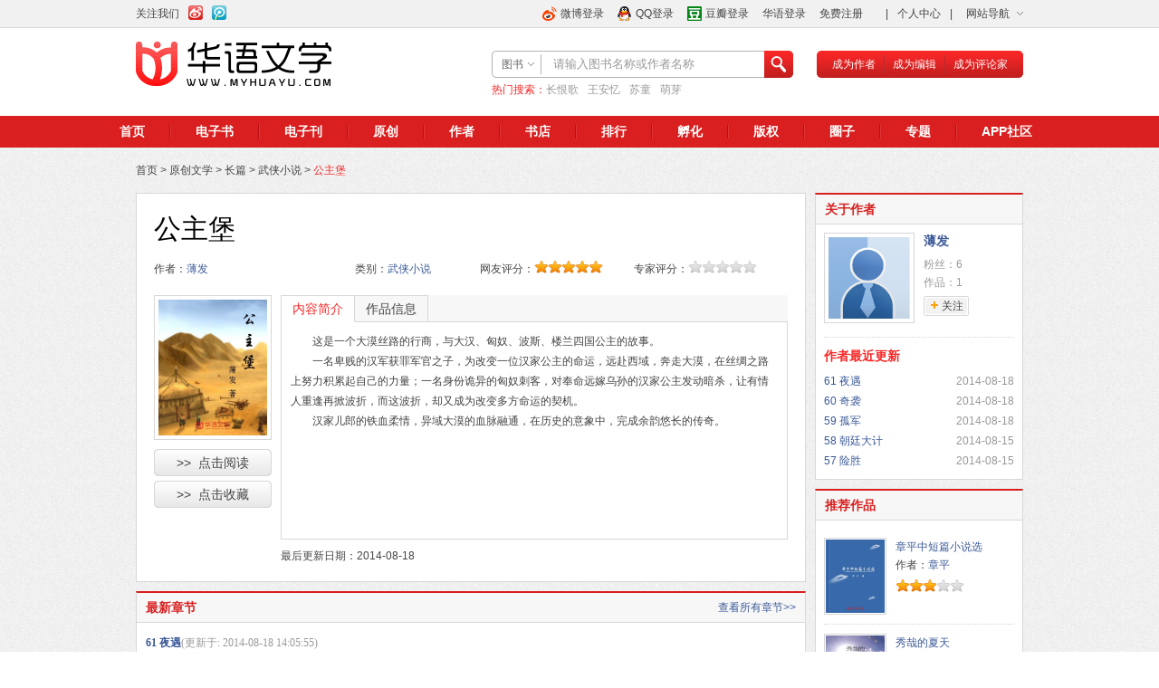

--- FILE ---
content_type: text/html; charset=UTF-8
request_url: http://www.myhuayu.com/books/bookview/1496
body_size: 17138
content:
<!DOCTYPE html PUBLIC "-//W3C//DTD XHTML 1.0 Transitional//EN" "http://www.w3.org/TR/xhtml1/DTD/xhtml1-transitional.dtd">
<html xmlns="http://www.w3.org/1999/xhtml">
<head>
<meta name="baidu-site-verification" content="d2BgFkE14N" />
<meta name="DEscription" content="华语文学网——华语文学网是大型文学数字内容投送和行业服务平台。平台立足上海、服务全国、面向全球。"/>
<meta property="wb:webmaster" content="d00469db4a36add0" />
<meta property="qc:admins" content="2473166171651051156375" />
<meta name="keywords" content="华语,萌芽,期刊,武侠,期刊,视频,散文,小说,杂志,红豆,收获,影视,作家,作家,推理,译文,爱情,编辑,童话,宫斗,喜剧,穿越,灵异,玄幻" />
<meta name="alexaVerifyID" content="mJaWr2NahSZ1Zw0rg_ndwk0X4lg" />
<meta http-equiv="Content-Type" content="text/html; charset=utf-8" />
<link rel="shortcut icon" href="http://www.myhuayu.com/app_front_style/images/favicon.ico" />
<title>华语文学网——华语文学网是大型文学数字内容投送和行业服务平台。平台立足上海、服务全国、面向全球。</title>
<link rel="stylesheet" href="http://www.myhuayu.com/app_front_style/css/style.css" type="text/css" />
<script type="text/javascript" src="http://www.myhuayu.com/app_front_style/js/jquery-3.6.1.min.js"></script>
<script type="text/javascript" src="http://www.myhuayu.com/app_front_style/js/jquery-migrate-1.4.1.min.js"></script>
<!--    <script type="text/javascript" src="--><!--"></script>-->
<script type="text/javascript" src="http://www.myhuayu.com/app_front_style/js/jquery.marquee.min.js"></script>
<script type="text/javascript" src="http://www.myhuayu.com/app_front_style/js/jquery.validate.min.js"></script>
<script type="text/javascript" src="http://www.myhuayu.com/app_front_style/js/jquery.metadata.js"></script>
<script type="text/javascript" src="http://www.myhuayu.com/app_front_style/js/layer/layer.js"></script>
<script type="text/javascript" src="http://www.myhuayu.com/app_front_style/js/charCount.js"></script>
<script type="text/javascript" src="http://www.myhuayu.com/app_front_style/js/checkform.js"></script>
    <script type="text/javascript" src="http://www.myhuayu.com/app_front_style/js/md5.min.js"></script>
    <script type="text/javascript" src="http://www.myhuayu.com/app_front_style/js/common.js"></script>
<script type="text/javascript" src="http://www.myhuayu.com/app_front_style/js/popup.js"></script>
<script type="text/javascript" src="http://www.myhuayu.com/app_front_style/js/jquery.scrollLoading-min.js"></script>
<script>
  (function(i,s,o,g,r,a,m){i['GoogleAnalyticsObject']=r;i[r]=i[r]||function(){
  (i[r].q=i[r].q||[]).push(arguments)},i[r].l=1*new Date();a=s.createElement(o),
  m=s.getElementsByTagName(o)[0];a.async=1;a.src=g;m.parentNode.insertBefore(a,m)
  })(window,document,'script','//www.google-analytics.com/analytics.js','ga');

  ga('create', 'UA-45869259-1', 'myhuayu.com');
  ga('send', 'pageview');

</script>

<body>

<div id="header_bg">
<div id="header_top" class="clear">
	<div class="inner">
		<ul class="follow f_l">
			<li>关注我们</li>
			<li><a href="http://weibo.com/zuojiahuayu" title="新浪微博" target="_blank"><img title="新浪微博" src="http://www.myhuayu.com/app_front_style/images/icons/sina_weibo.gif" /></a></li>
			<li><a href="http://t.qq.com/zuojiahuayu" title="腾讯微博" target="_blank"><img title="腾讯微博" src="http://www.myhuayu.com/app_front_style/images/icons/qq_weibo.gif" /></a></li>
		</ul>
		<ul class="topnav f_r">
			<li>|</li>
			<li><a href="http://www.myhuayu.com/user/usercenter">个人中心</a></li>
			<li>|</li>
			<li onmouseover="this.className='over'" onmouseout="this.className=''">
				<a href="" class="sub">网站导航</a>
				<div class="sitemap">
					<dl>
						<dt>热门分类</dt>
						<dd class="clear"><a href="http://www.myhuayu.com/books/booklist" class="c_red">电子书</a><a href="http://www.myhuayu.com/books/original" class="c_red">原创</a></dd>
						<dt>电子书</dt>
						<dd class="clear"><a href="http://www.myhuayu.com/books/booklist">电子书</a></dd>
						<dt>电子刊</dt>
						<dd class="clear"><a href="http://www.myhuayu.com/mags">自主</a><a href="http://www.myhuayu.com/mags">企业</a><a href="http://www.myhuayu.com/mags">个人</a></dd>
						<dt>原创</dt>
						<dd class="clear"><a href="http://www.myhuayu.com/books/original">原创</a><a href="http://www.myhuayu.com/books/original#!areaId=1&order=1">孵化基地原创</a></dd>
						<dt>作者</dt>
						<dd class="clear"><a href="http://www.myhuayu.com/user/author">作者列表</a><a href="http://www.myhuayu.com/user/author">作者更新</a><a href="http://www.myhuayu.com/user/author">推荐作品</a><a href=""></a><a href=""></a></dd>
						<dt>书店</dt>
						<dd class="clear"><a href="http://www.myhuayu.com/shops">书店资讯</a><a href="http://www.myhuayu.com/shops/category?cid=52">小说</a><a href="http://www.myhuayu.com/shops/category?cid=52">小说榜单</a><a href="http://www.myhuayu.com/shops/category?cid=51">文学</a><a href="http://www.myhuayu.com/shops/category?cid=51">文学榜单</a><a href="http://www.myhuayu.com/shops/category?cid=53">期刊</a><a href="http://www.myhuayu.com/shops/category?cid=53">期刊榜单</a></dd>
						<dt>排行</dt>
						<dd class="clear"><a href="http://www.myhuayu.com/book/rank#rank1">最热书评榜</a><a href="http://www.myhuayu.com/book/rank#rank2">会员点击榜</a><a href="http://www.myhuayu.com/book/rank#rank3">评论家推荐榜</a><a href="http://www.myhuayu.com/book/rank#rank4">编辑推荐榜</a><a href="http://www.myhuayu.com/book/rank#rank5">新书潜力榜</a><a href="http://www.myhuayu.com/book/rank#rank6">短篇精华榜</a><a href="http://www.myhuayu.com/book/rank#rank7">长篇精华榜</a></dd>
						<dt>孵化</dt>
						<dd class="clear"><a href="http://www.myhuayu.com/incubators/eventactivity">活动信息</a><a href="http://www.myhuayu.com/incubators">活动之声</a><a href="http://www.myhuayu.com/incubators">作家的声音</a><a href="http://www.myhuayu.com/incubators">孵化基地信息</a><a href="http://www.myhuayu.com/incubators">优秀孵化作品</a><a href="http://www.myhuayu.com/incubators">优秀孵化作品推荐</a><a href="http://www.myhuayu.com/incubators">优秀学员推荐</a></dd>
						<dt>版权</dt>
						<dd class="clear"><a href="http://www.myhuayu.com/user/area/perpublishmake">出版平台</a><a href="http://www.myhuayu.com/publishs">出版案例</a><a href="http://www.myhuayu.com/publishs">出版信息</a><a href="http://www.myhuayu.com/publishs">出版推荐榜</a><a href="http://www.myhuayu.com/publishs">影视改编推荐榜</a></dd>
						<dt>圈子</dt>
						<dd class="clear"><a href="http://www.myhuayu.com/zones">圈子分类</a><a href="http://www.myhuayu.com/zones">圈子推荐</a><a href="http://www.myhuayu.com/zones">热门圈子</a><a href="http://www.myhuayu.com/zones">最新动态</a></dd>
						<dt>APP社区</dt>
						<dt>功能模块</dt>
						<dd class="clear"><a href="">专题活动</a></dd>
						<dt>个人中心</dt>
						<dd class="clear"><a href="http://www.myhuayu.com/user/usercenter/info">个人资料</a><a href="http://www.myhuayu.com/user/usercenter/info">修改头像</a><a href="http://www.myhuayu.com/user/usercenter/info">修改密码</a><a href="http://www.myhuayu.com/user/usercenter/index">我的广播</a><a href="http://www.myhuayu.com/user/usercenter/message">我的消息</a><a href="http://www.myhuayu.com/user/usercenter/zone">我的圈子</a><a href="http://www.myhuayu.com/user/usercenter/bookshelf">我的收藏</a><a href="http://www.myhuayu.com/user/usercenter/mycomm">我的评论</a><a href="http://www.myhuayu.com/user/usercenter/myfriend">关注和粉丝</a><a href="http://www.myhuayu.com/user/shop/consignee">地址管理</a><a href="http://www.myhuayu.com/user/shop/order">订单管理</a><a href="http://www.myhuayu.com/user/copy/selllist">版权管理</a><a href="http://www.myhuayu.com/user/usercenter/integral">积分查询</a><a href="http://www.myhuayu.com/user/usercenter/pay">资金账户</a></dd>
						<dt>帮助中心</dt>
						<dd class="clear"><a href="http://www.myhuayu.com/about/helpuser">读者篇</a><a href="http://www.myhuayu.com/about/helpauthor">作者篇</a><a href="http://www.myhuayu.com/about/helpmag">期刊篇</a><a href="http://www.myhuayu.com/about/helpshop">书店篇</a><a href="http://www.myhuayu.com/about/contact_us">联系我们</a><a href=""></a></dd>
					</dl>
				</div>
			</li>
		</ul>
		<div id="loginbar">
				<ul class="login f_r">
			<li><a href="javascript:;" onclick="popup.sinalogin()" class="sina">微博登录</a></li>
			<li><a href="javascript:;" onclick="popup.qqlogin()" class="qq">QQ登录</a></li>
			<li><a href="javascript:;" onclick="popup.doubanlogin()" class="douban">豆瓣登录</a></li>
			<li><a href="http://www.myhuayu.com/users/login">华语登录</a></li>
			<li><a href="http://www.myhuayu.com/users/register">免费注册</a></li>
		</ul>
				</div>
		<script style="text/javascript">
			jQuery(document).ready(function(){
				jQuery.ajax({
				url: shzx.base_url+'user/user/ajaxlogin',
				type: 'POST',
				beforeSend: function(){
					jQuery('#loginbar').html('数据加载中');
				},
				success: function(data){
					jQuery('#loginbar').html(data);
				}
			});
			})
		</script>
	</div>
</div>
<div id="header" class="clear">
	<div class="logo f_l"><a href="http://www.myhuayu.com/"><img alt="LOGO" src="http://www.myhuayu.com/app_front_style/images/logo.gif" /></a></div>
	<div class="iam f_r clear">
		<div class="iam_l"></div>
		<div class="iam_c">
			<ul>
				<li><a href="http://www.myhuayu.com/user/usercenter/appauthor/author">成为作者</a></li>
				<li class="line"></li>
				<li><a href="http://www.myhuayu.com/user/usercenter/appauthor/editor">成为编辑</a></li>
				<li class="line"></li>
				<li><a href="http://www.myhuayu.com/user/areacritic">成为评论家</a></li>
			</ul>
		</div>
		<div class="iam_r"></div>
	</div>
	<div class="search f_r">
		<form id="searchForm" action="http://www.myhuayu.com/searchs" method="get">
		<div class="clear">
		<div class="search_l">
			<div class="search_type">
				<input type="hidden" name="type" class="search_type" value="1" />
				<div class="search_type_now" onclick="searchTypeShow()">图书</div>
				<div class="search_type_select">
					<ul>
						<li><a href="javascript:void(0)" onclick="searchSelect(this,1,'请输入图书名称或作者名称')">图书</a></li>
						<li><a href="javascript:void(0)" onclick="searchSelect(this,2,'请输入期刊品牌名称')">期刊</a></li>
						<li><a href="javascript:void(0)" onclick="searchSelect(this,3,'请输入书店商品的名称')">书店</a></li>
						<li><a href="javascript:void(0)" onclick="searchSelect(this,4,'请输入圈子名称')">圈子</a></li>
						<li><a href="javascript:void(0)" onclick="searchSelect(this,5,'请输入要查询的版权图书名称')">版权</a></li>
						<li><a href="javascript:void(0)" onclick="searchSelect(this,6,'请输入孵化基地作品名称')">孵化</a></li>
					</ul>
				</div>
			</div>
		</div>
		<div class="search_c clear">
			<input type="text" class="search_input" name="content" bak="请输入图书名称或作者名称" value="" onfocus="searchFocus()" onblur="searchBlur()"/>
		</div>
		<div class="search_r"><input type="submit" class="search_submit" value="" /></div>
		</div>
		</form>
		<script style="text/javascript">
			jQuery(document).ready(function(){
				jQuery.ajax({
				url: shzx.base_url+'user/user/keywords',
				type: 'POST',
				beforeSend: function(){
					jQuery('.search_hot').html('数据加载中');
				},
				success: function(data){
					jQuery('.search_hot').html(data);
				}
			});
			})
		</script>
		<div class="search_hot m5 clear"><span class="c_red">热门搜索：</span>

		</div>
	</div>
</div>
<div id="nav" class="m20">
	<div class="inner">
		<ul class="clear">
			<li><a href="http://www.myhuayu.com/">首页</a></li>
			<li><a href="http://www.myhuayu.com/books/booklist">电子书</a></li>
			<li><a href="http://www.myhuayu.com/mags">电子刊</a></li>
			<li><a href="http://www.myhuayu.com/books/original">原创</a></li>
			<li><a href="http://www.myhuayu.com/user/author">作者</a></li>
			<li><a href="http://www.myhuayu.com/shops">书店</a></li>
			<li><a href="http://www.myhuayu.com/book/rank">排行</a></li>
			<li><a href="http://www.myhuayu.com/incubators">孵化</a></li>
			<li><a href="http://www.myhuayu.com/publishs">版权</a></li>
			<li><a href="http://www.myhuayu.com/zones">圈子</a></li>
			<li><a href="http://www.myhuayu.com/special">专题</a></li>
			<li class="last"><a href="http://www.myhuayu.com/home/appdown">APP社区</a></li>
		</ul>
	</div>
</div>
</div>
<link rel="stylesheet" href="http://www.myhuayu.com/app_front_style/js/emoticons/emoticons.css" type="text/css" />
<script type="text/javascript" src="http://www.myhuayu.com/app_front_style/js/emoticons/emoticons.js"></script>
<div id="main" class="bookview clear">
	<div class="here m10"><a href="http://www.myhuayu.com/">首页</a> &gt;				 <a href="http://www.myhuayu.com/books/original/#!areaId=0&cat1=1&order=1">原创文学</a> &gt;		 				 <a href="http://www.myhuayu.com/books/original/#!areaId=0&cat1=1&order=1&cat2=3">长篇</a> &gt; 		 						 						 						 						 						 						 						 						 				 <a href="http://www.myhuayu.com/books/original/#!areaId=0&cat1=1&order=1&cat2=3&cat3=30">武侠小说</a>  &gt;		 						 						 						 						 						 						 						 						 						 						 						 						 						 						 						 						 						 						 						 						 						 						 						 						 						 						 						 						 						 						 						 						 						 						 						 						 						 						 						 						 						 						 						 						 						 						 						 						 						 						 						 						 						 						 						 						 						 						 						 						 						 						 						 						 						 						 						 						 						 						 						 						 						 						 						 						 						 						 						 						 						 						 						 						 						 						 						 						 						 						 						 						 						 						 						 						 						 						 						 						 						 						 						 						 						 						 						 						 						 						 						 						 						 						 						 						 						 						 						 						 						 						 						 						 						 						 						 						 						 						 						 						 						 						 						 						 						 						 						 						 						 						 						 						 						 						 						 						 						 						 						 						 						 						 						 						 						 						 						 						 						 						 						 						 						 						 						 						 						 						 						 						 						 						 						 						 						 						 						 						 						 						 						 						 						 						 						 						 						 						  <span class="c_red">公主堡</span></div>
	<div class="bookview_l">
		<div class="bookinfo m10 bgfff">
			<h1>公主堡</h1>
			<table class="info">
				<tr>
					<td width="235">作者：<a href="http://www.myhuayu.com/user/usercenter/baike/2258">薄发</a></td>
					<td width="145">类别：<a href="http://www.myhuayu.com/books/original/#!areaId=0&cat1=1&order=1&cat2=3&cat3=30">武侠小说</a></td>
					<td width="175"><span class="f_l">网友评分：</span><div class="star f_l" style="margin-top:-2px;"><div class="star-white"><div class="star-yellow h5"></div></div></div></td>
					<td width="175"><span class="f_l">专家评分：</span><div class="star f_l" style="margin-top:-2px;"><div class="star-white"><div class="star-yellow h"></div></div></div></td>
				</tr>
			</table>
			<div class="clear">
				<div class="bookinfo_pic m20">
					<img alt="公主堡" src="http://img01.myhuayu.com/stgimg02/M00/00/9D/CgAABFPIhHSAVd28AABYXEvIAP4652.jpg" />
					<div class="bookinfo_opt m10">
						<ul>
							<li><a href="http://www.myhuayu.com/books/bookRead?bookId=1496">&gt;&gt;&nbsp;&nbsp;点击阅读</a></li>
														<li><span class="addfavbook"><a href="javascript:;" onclick="popup.addfavbook(this,1496)">&gt;&gt;&nbsp;&nbsp;点击收藏</a></span></li>							<!-- <li><a href="">&gt;&gt;&nbsp;&nbsp;出版本书</a></li> -->
						</ul>
					</div>
				</div>
				<div class="bookinfo_more m20">
					<div class="tit_tab_4">
						<ul class="tab_std clear">
							<li tabid="bookinfo_con_1" class="current">内容简介</li>
							<li tabid="bookinfo_con_2">作品信息</li>
						</ul>
					</div>
					<div class="bookinfo_con">
						<div class="bookinfo_con_1" id="bookinfo_content">
							<p style="text-indent: 2em; text-align: left; ">这是一个大漠丝路的行商，与大汉、匈奴、波斯、楼兰四国公主的故事。</p><p style="text-indent: 2em; text-align: left; ">一名卑贱的汉军获罪军官之子，为改变一位汉家公主的命运，远赴西域，奔走大漠，在丝绸之路上努力积累起自己的力量；<span style="text-indent: 2em; ">一名身份诡异的匈奴刺客，对奉命远嫁乌孙的汉家公主发动暗杀，让有情人重逢再掀波折，而这波折，却又成为改变多方命运的契机。</span></p><p style="text-indent: 2em; text-align: left; ">汉家儿郎的铁血柔情，异域大漠的血脉融通，在历史的意象中，完成余韵悠长的传奇。</p>						</div>
						<div class="bookinfo_con_2" style="display:none;line-height:32px">
							<table width="100%">
								<tr>
									<td>图书状态：情节展开</td>
									<td>总点击：13883</td>
									<td>图书性质：普通图书</td>
									<td>完成字数：285856</td>
								</tr>
								<tr>
																		<td>授权状态：独家首发</td>
									<td>版权状态：未签约</td>
									<td>创建时间：2014-07-14</td>
									<td>收藏数：5</td>
																	</tr>
							</table>							<p>图书标签：<a href="http://www.myhuayu.com/books/original/#!areaId=0&cat1=1&order=1&tagId=52" class="c_blue">历史</a>&nbsp;&nbsp;<a href="http://www.myhuayu.com/books/original/#!areaId=0&cat1=1&order=1&tagId=69" class="c_blue">异域</a>&nbsp;&nbsp;<a href="http://www.myhuayu.com/books/original/#!areaId=0&cat1=1&order=1&tagId=91" class="c_blue">冒险</a>&nbsp;&nbsp;</p>
													</div>
					</div>
					<p class="m10">最后更新日期：2014-08-18</p>
					<!-- JiaThis Button BEGIN -->
<div class="jiathis_style" style="float:right">
	<a class="jiathis_button_qzone"></a>
	<a class="jiathis_button_tsina"></a>
	<a class="jiathis_button_tqq"></a>
	<a class="jiathis_button_weixin"></a>
	<a class="jiathis_button_renren"></a>
	<a href="http://www.jiathis.com/share" class="jiathis jiathis_txt jtico jtico_jiathis" target="_blank"></a>
	<a class="jiathis_counter_style"></a>
</div>
<script type="text/javascript" src="http://v3.jiathis.com/code_mini/jia.js?uid=1394014534697354" charset="utf-8"></script>
<script type="text/javascript">
var jiathis_config={pic:"http://img01.myhuayu.com/stgimg02/M00/00/9D/CgAABFPIhHSAVd28AABYXEvIAP4652.jpg", title:"公主堡:这是一个大漠丝路的行商，与大汉、匈奴、波斯、楼兰四国公主的故事。一名卑贱的汉军获罪军官之子，为改变一位汉家公主的命运，远赴西域，奔走大漠，在丝绸之路上努力积累起自己的力量；一名身份诡异的匈奴刺客，对奉命远嫁乌孙的汉家公主发动暗杀，让有情人重逢再掀波折，而这波折，却又成为改变多方命运的契机。汉家儿郎的铁血柔情，异域大漠的血脉融通，在历史的意象中，完成余韵悠长的传奇。"} 
</script>
<!-- JiaThis Button END -->
				</div>
			</div>
		</div>
		<div class="booknew m10 bgfff">
					<div class="tit_1">
				<a href="http://www.myhuayu.com/books/bookRead?bookId=1496" class="f_r c_blue">查看所有章节&gt;&gt;</a>
				<span>最新章节</span>
			</div>
			<div class="booknew_con">
				<h5><a href="http://www.myhuayu.com/books/bookRead?bookId=/1496">61 夜遇</a><span class="c_gray">(更新于: 2014-08-18 14:05:55)</span></h5>
				　　我回到扎营之处，尚未来得及脱去衣甲，明珠忽然找来，我见她脸上一副似笑非笑的神情，不明所以，说道：“你怎么啦，这是高兴还是生气？怪我出战没带你去么？”明珠撇了撇嘴，说道：“你不带我，难道我不会自己去么？”一边帮我解去衣甲，换了便服。我听她口气，不由怀疑起来，瞥眼忽然见到她一身劲装打扮，似乎还没来得及换，心中更是一惊，说道：“你……你当真偷偷跟在我后面？”明珠嘻嘻一笑，说道：“是啊，你们还去偷袭别人，自己被人跟着都没发现。”我大为生气，说道：“这是行军打仗，又不是儿戏，你怎么这样大胆？”明珠白了我一眼，说道：“我在大草原上随部落打仗的时候，你还在西域和小贼斗着玩呢，现在做了夫君，倒学会教训人了。”......			</div>
					</div>
		<div class="bookforum m10 bgfff">
			<div class="tit_tab_2">
				<ul id="tab_plate_bookforum">
					<li ajaxurl="book_book_newforum_1496" class="current">最新评论</li>
					<li ajaxurl="book_book_proforum_1496">专家评论</li>
				</ul>
			</div>
			<div class="bookforum_con">
				<div id="plate_bookforum">
					<div class="commentResult">
					<input type="hidden" class="type" value="book">
					<input type="hidden" class="goodsid" value="1496">
										<div class="comment clear">						<div class="img_area"><a href="http://www.myhuayu.com/user/usercenter/user/2354"><img alt="羽" src="http://www.myhuayu.com/images/nohead.gif"></a><br /><a href="http://www.myhuayu.com/user/usercenter/user/2354" class="c_blue">羽</a></div>						<div class="comment_area">							<input type="hidden" class="comment_id" value="1230" />
							<div class="clear"><span class="f_l">评分：</span><div class="star f_l"><div class="star-white"><div class="star-yellow h5"></div></div></div></div>
							<p>果然第三卷起，主人公夏崛的塑造愈渐生动富感染力了。例如这番话实在精彩～必得全文引用：“我淡淡一笑，答道：‘我是行商，不是士兵。在我们眼里，能够同行的，都不是敌人。就算以前是敌人，以后是敌人，至少这同行的一段路上，不会把对方当作敌人…’”
当读到主人公“心一横，松了缰绳，任由胯下坐骑自行漫步而行，不再理会。”时，只隐约感觉写这样信马由缰的，或许后文就会接个柳暗花明走出困境啥的桥段，孰料作者还能给出个更为合理的诠释“怪不得这马能带我们来到这里，此地是汉军所建，这马又是军马，它以前定是走过此地，我们之前没有管它，任它随意行走，它便凭着记忆找到了这个地方。” …真赞！真能掰… 且说这马公子当真通灵，在困顿力竭还被人类刺马饮血时“那军马甚是温驯，我抓住它脖子，在它胸脯上轻轻一刀刺下，它居然也并不反抗”…亦是个相当感人的形象呢。
 读此恍然—— 我随口（这里随口两字最赞！于紧要关键处半点不显刻意造作）应道：“那好办，咱们就给此地起上一个名字，你就不用担心了。”明珠公主微微迟疑，轻声道：“起名？要个什么名字才好？”我脱口说道：“你是匈奴单于的公主，这里便叫公主堡好了。”——原来书名的由来竟是为此！</p>
							<div class="clear"><span class="c_gray f_l">2014-07-31 13:50</span><span class="f_r"><a href="javascript:void(0)" onclick="zone.threadreport(1230,'book')">举报</a>&nbsp;&nbsp;|&nbsp;&nbsp;<a href="javascript:;" class="c_blue" onclick="commReply(this)">回复TA(0)</a> </span></div>
							<div class="comment_reply m5 clear">
								<div class="dialog_arrow"><span class="arrowdown">◆</span><span class="arrowup">◆</span></div>
								<span class="comment_rename">回复：羽</span>
								<textarea class="comment_textarea m5"></textarea>
								<a href="javascript:;" class="btn_w45_red f_r m5" onclick="commAction(this)">评论</a>
								<span class="count_box f_r m5 mr10"></span>
							</div>
							<div class="comment_re m10">
								<ul>								</ul>
							</div>						</div>
					</div>					<div class="comment clear">						<div class="img_area"><a href="http://www.myhuayu.com/user/usercenter/user/2354"><img alt="羽" src="http://www.myhuayu.com/images/nohead.gif"></a><br /><a href="http://www.myhuayu.com/user/usercenter/user/2354" class="c_blue">羽</a></div>						<div class="comment_area">							<input type="hidden" class="comment_id" value="1229" />
							<div class="clear"><span class="f_l">评分：</span><div class="star f_l"><div class="star-white"><div class="star-yellow h5"></div></div></div></div>
							<p>“……从我妈妈死的那一天开始，我就无时无刻不在想着怎样报仇，怎样让匈奴单于、汉朝皇帝、这些匈奴人、汉人，死的越多越好。……”前面大半句截至皇帝那里非常赞同。但让匈奴人和汉人“死的越多越好”这都啥教人匪夷所思的蛋疼逻辑？书里她可并非不谙世事的任性公主啊！莫说升华或装13到顾念生灵涂炭的高度了，起码己所不欲、勿施于人，再苦大仇深的又岂能不知挑拨汉匈交战，徒然增添无数与她们母女俩同样不幸的无辜之众，于复仇何益（冤有头债有主，终不能杀不了boss拿天下苍生泄愤吧？）相较遭遇坎坷的黛伊丝还在尽力帮助同样颠沛穷苦的人，岂不更显汗颜？
这是武侠小说，非常可能是作家故意卖的一招破绽，吊足观众胃口再在后续故事中完整圆上。既是倾注花费了大量心血笔墨塑造，同时读来亦令人最为喜爱的一个角色，总是期待她的形象可以愈加光彩无暇。</p>
							<div class="clear"><span class="c_gray f_l">2014-07-31 13:45</span><span class="f_r"><a href="javascript:void(0)" onclick="zone.threadreport(1229,'book')">举报</a>&nbsp;&nbsp;|&nbsp;&nbsp;<a href="javascript:;" class="c_blue" onclick="commReply(this)">回复TA(1)</a> </span></div>
							<div class="comment_reply m5 clear">
								<div class="dialog_arrow"><span class="arrowdown">◆</span><span class="arrowup">◆</span></div>
								<span class="comment_rename">回复：羽</span>
								<textarea class="comment_textarea m5"></textarea>
								<a href="javascript:;" class="btn_w45_red f_r m5" onclick="commAction(this)">评论</a>
								<span class="count_box f_r m5 mr10"></span>
							</div>
							<div class="comment_re m10">
								<ul>									<li class="clear">										<div class="comm_re_pic"><a href="http://www.myhuayu.com/user/usercenter/user/2258"><img alt="薄  发" src="http://www.myhuayu.com/images/nohead.gif" /></a></div>										<div class="comm_re_txt">
											<div><a href="http://www.myhuayu.com/user/usercenter/user/2258" class="c_blue">薄  发：</a>感谢羽的意见，不过我是这么考虑的，明珠的身世之悲惨，是非常少有的，她的身份，也不可能有人去对她做任何的现代人所谓的心理辅导，因此，偏激的性格肯定在所难免，我们不能要求一个经历如此惨事而且孤立无援的少女能够有侠之大者为国为民那种情怀和心态。黛伊丝是在生活底层成长起来的，明珠是在高层（尽管是残酷的冰冷的）成长起来的，相安是先底层后高层，所以他们对待苦难的态度有一些不一样。其实这样几个公主都写了，她们各自代表一种性格。中原的隐忍，草原的直爽，西方的自助自立（古代西方是不是这样不知道，按现代的认知写的），其实我并没想把明珠公主塑造的完美无缺，有时候，越是不完美的人才越是完美。</div>
											<div><span class="c_gray">2014-07-31 15:20</span><span class="f_r"><a href="javascript:void(0)" onclick="zone.threadreport(1232,'book')">举报</a></span></div>
										</div>
									</li>								</ul>
							</div>						</div>
					</div>					<div class="comment clear">						<div class="img_area"><a href="http://www.myhuayu.com/user/usercenter/user/2354"><img alt="羽" src="http://www.myhuayu.com/images/nohead.gif"></a><br /><a href="http://www.myhuayu.com/user/usercenter/user/2354" class="c_blue">羽</a></div>						<div class="comment_area">							<input type="hidden" class="comment_id" value="1228" />
							<div class="clear"><span class="f_l">评分：</span><div class="star f_l"><div class="star-white"><div class="star-yellow h5"></div></div></div></div>
							<p>现任大单于残忍杀害明珠之母，在其逻辑上却是完全说得通的：当得知所娶的不过是个冒牌公主，于己自然毫无利用价值或顾忌。倒是这匈奴王还念着丁点骨血之情，没对一心向自己寻仇的女儿赶尽杀绝，已属不易。
明珠公主身世之堪怜，古今同叹。但为母报仇的方式，竟是不惜挑起汉家和匈奴的战火——“从那以后，我开始恨上了所有的人。我恨匈奴人，也恨汉人。匈奴人是凶手……可是汉人也不是好东西……”这可以是一个六岁的孩子的逻辑，却MS不太符合长大后能以娇贵的公主之尊，只取走少量食水、其余仍留给并不喜欢的部下；能在沙漠中强忍饥渴节约饮水，甚至被夏崛失手所伤、醒转后居然没找他麻烦（连态度上都没有！）；与主人公共历生死患难，多少处无不表现得极识大局、泱泱动人的草原奇女子应有的深层性格逻辑。</p>
							<div class="clear"><span class="c_gray f_l">2014-07-31 13:42</span><span class="f_r"><a href="javascript:void(0)" onclick="zone.threadreport(1228,'book')">举报</a>&nbsp;&nbsp;|&nbsp;&nbsp;<a href="javascript:;" class="c_blue" onclick="commReply(this)">回复TA(0)</a> </span></div>
							<div class="comment_reply m5 clear">
								<div class="dialog_arrow"><span class="arrowdown">◆</span><span class="arrowup">◆</span></div>
								<span class="comment_rename">回复：羽</span>
								<textarea class="comment_textarea m5"></textarea>
								<a href="javascript:;" class="btn_w45_red f_r m5" onclick="commAction(this)">评论</a>
								<span class="count_box f_r m5 mr10"></span>
							</div>
							<div class="comment_re m10">
								<ul>								</ul>
							</div>						</div>
					</div>					<div class="comment clear">						<div class="img_area"><a href="http://www.myhuayu.com/user/usercenter/user/2258"><img alt="薄  发" src="http://www.myhuayu.com/images/nohead.gif"></a><br /><a href="http://www.myhuayu.com/user/usercenter/user/2258" class="c_blue">薄  发</a></div>						<div class="comment_area">							<input type="hidden" class="comment_id" value="1202" />
							<div class="clear"><span class="f_l">评分：</span><div class="star f_l"><div class="star-white"><div class="star-yellow h5"></div></div></div></div>
							<p>首先，谢谢读者羽的大篇幅回复，读的这么细，作为作者，我很开心。
对于羽的许多猜测，我不在这里一一答复，请继续看小说吧，后面都会揭开。不过我还是很佩服你，因为不少伏下的线索你的确都指了出来，厉害。
至于到底哪位女猪脚最后和男猪脚会走在一起，嗯，看完你就会知道。
第三卷开始，进入高潮。
附带一句，我个人最喜欢的，的确是明珠公主这个人物。也是我下功夫最深去塑造的，为了她单独写了一卷。
最后，还请羽在继续发表评论时尽量不要用“回复”的方式，直接发成评论最好，这样也容易直接对某一条评论进行回复。感谢支持。</p>
							<div class="clear"><span class="c_gray f_l">2014-07-26 18:23</span><span class="f_r"><a href="javascript:void(0)" onclick="zone.threadreport(1202,'book')">举报</a>&nbsp;&nbsp;|&nbsp;&nbsp;<a href="javascript:;" class="c_blue" onclick="commReply(this)">回复TA(0)</a> </span></div>
							<div class="comment_reply m5 clear">
								<div class="dialog_arrow"><span class="arrowdown">◆</span><span class="arrowup">◆</span></div>
								<span class="comment_rename">回复：薄  发</span>
								<textarea class="comment_textarea m5"></textarea>
								<a href="javascript:;" class="btn_w45_red f_r m5" onclick="commAction(this)">评论</a>
								<span class="count_box f_r m5 mr10"></span>
							</div>
							<div class="comment_re m10">
								<ul>								</ul>
							</div>						</div>
					</div>					<div class="comment clear">						<div class="img_area"><a href="http://www.myhuayu.com/user/usercenter/user/2220"><img alt="最好的时代" src="http://www.myhuayu.com/images/nohead.gif"></a><br /><a href="http://www.myhuayu.com/user/usercenter/user/2220" class="c_blue">最好的时代</a></div>						<div class="comment_area">							<input type="hidden" class="comment_id" value="1124" />
							<div class="clear"><span class="f_l">评分：</span><div class="star f_l"><div class="star-white"><div class="star-yellow h4"></div></div></div></div>
							<p>故事留下了悬念，有胃口再看下去，不错！</p>
							<div class="clear"><span class="c_gray f_l">2014-07-18 16:26</span><span class="f_r"><a href="javascript:void(0)" onclick="zone.threadreport(1124,'book')">举报</a>&nbsp;&nbsp;|&nbsp;&nbsp;<a href="javascript:;" class="c_blue" onclick="commReply(this)">回复TA(0)</a> </span></div>
							<div class="comment_reply m5 clear">
								<div class="dialog_arrow"><span class="arrowdown">◆</span><span class="arrowup">◆</span></div>
								<span class="comment_rename">回复：最好的时代</span>
								<textarea class="comment_textarea m5"></textarea>
								<a href="javascript:;" class="btn_w45_red f_r m5" onclick="commAction(this)">评论</a>
								<span class="count_box f_r m5 mr10"></span>
							</div>
							<div class="comment_re m10">
								<ul>								</ul>
							</div>						</div>
					</div>					<div class="comment clear">						<div class="img_area"><a href="http://www.myhuayu.com/user/usercenter/user/2217"><img alt="不疯的达利" src="http://www.myhuayu.com/images/nohead.gif"></a><br /><a href="http://www.myhuayu.com/user/usercenter/user/2217" class="c_blue">不疯的达利</a></div>						<div class="comment_area">							<input type="hidden" class="comment_id" value="1108" />
							<div class="clear"><span class="f_l">评分：</span><div class="star f_l"><div class="star-white"><div class="star-yellow h5"></div></div></div></div>
							<p>因为用了第一人称，所以感觉读起来自己也离故事很近。特别许多精心设想的细节，带来了丰满的画面感，不错，期待作者为大家带来更多惊喜！</p>
							<div class="clear"><span class="c_gray f_l">2014-07-18 15:26</span><span class="f_r"><a href="javascript:void(0)" onclick="zone.threadreport(1108,'book')">举报</a>&nbsp;&nbsp;|&nbsp;&nbsp;<a href="javascript:;" class="c_blue" onclick="commReply(this)">回复TA(0)</a> </span></div>
							<div class="comment_reply m5 clear">
								<div class="dialog_arrow"><span class="arrowdown">◆</span><span class="arrowup">◆</span></div>
								<span class="comment_rename">回复：不疯的达利</span>
								<textarea class="comment_textarea m5"></textarea>
								<a href="javascript:;" class="btn_w45_red f_r m5" onclick="commAction(this)">评论</a>
								<span class="count_box f_r m5 mr10"></span>
							</div>
							<div class="comment_re m10">
								<ul>								</ul>
							</div>						</div>
					</div>					<div class="comment clear">						<div class="img_area"><a href="http://www.myhuayu.com/user/usercenter/user/2173"><img alt="晴天娃娃" src="http://www.myhuayu.com/images/nohead.gif"></a><br /><a href="http://www.myhuayu.com/user/usercenter/user/2173" class="c_blue">晴天娃娃</a></div>						<div class="comment_area">							<input type="hidden" class="comment_id" value="1082" />
							<div class="clear"><span class="f_l">评分：</span><div class="star f_l"><div class="star-white"><div class="star-yellow h3"></div></div></div></div>
							<p>第一人称的武侠，大漠风沙，语言很不错</p>
							<div class="clear"><span class="c_gray f_l">2014-07-17 14:46</span><span class="f_r"><a href="javascript:void(0)" onclick="zone.threadreport(1082,'book')">举报</a>&nbsp;&nbsp;|&nbsp;&nbsp;<a href="javascript:;" class="c_blue" onclick="commReply(this)">回复TA(0)</a> </span></div>
							<div class="comment_reply m5 clear">
								<div class="dialog_arrow"><span class="arrowdown">◆</span><span class="arrowup">◆</span></div>
								<span class="comment_rename">回复：晴天娃娃</span>
								<textarea class="comment_textarea m5"></textarea>
								<a href="javascript:;" class="btn_w45_red f_r m5" onclick="commAction(this)">评论</a>
								<span class="count_box f_r m5 mr10"></span>
							</div>
							<div class="comment_re m10">
								<ul>								</ul>
							</div>						</div>
					</div>					<div class="comment clear">						<div class="img_area"><a href="http://www.myhuayu.com/user/usercenter/user/2258"><img alt="薄  发" src="http://www.myhuayu.com/images/nohead.gif"></a><br /><a href="http://www.myhuayu.com/user/usercenter/user/2258" class="c_blue">薄  发</a></div>						<div class="comment_area">							<input type="hidden" class="comment_id" value="1079" />
							<div class="clear"><span class="f_l">评分：</span><div class="star f_l"><div class="star-white"><div class="star-yellow h5"></div></div></div></div>
							<p>看到不少读者喜欢这个作品，我就在这里借评论的地方做一点点说明。
一开始还是挺犹豫的，因为说是武侠小说吧，但武侠的氛围其实不浓烈，说是历史小说吧，这里面写的又并不是严格的历史，而只是一个故事。
也许，的确借用了一些历史的元素，比如匈奴冒顿单于曾使用鸣镝杀死自己的父亲而夺位，比如汉使傅介子曾经成功刺杀过楼兰王，比如楼兰曾经与汉军联盟征伐过车师，还有和亲的公主、屯田的汉军等等，只是，这个故事和这些历史事件的细节，又有很大的出入。
我并没有去一一考据，或者有些考据了也没有给自己限制，因为我的述说，只是想为那个时代的西域，那片神奇的大漠，描绘一个鲜活而令人神往的意象。所以，故事里的人物始终在故事里，即使他们有的身上带着那么一点点历史的影子。
其实，历史有时候会比故事更好看。如果这篇小说引起了读者对那段历史的一点点兴趣，我会感到非常满足，但我所写的，依然只是一个传奇的故事。
保证不坑，请放心收藏吧。
</p>
							<div class="clear"><span class="c_gray f_l">2014-07-17 10:30</span><span class="f_r"><a href="javascript:void(0)" onclick="zone.threadreport(1079,'book')">举报</a>&nbsp;&nbsp;|&nbsp;&nbsp;<a href="javascript:;" class="c_blue" onclick="commReply(this)">回复TA(7)</a> </span></div>
							<div class="comment_reply m5 clear">
								<div class="dialog_arrow"><span class="arrowdown">◆</span><span class="arrowup">◆</span></div>
								<span class="comment_rename">回复：薄  发</span>
								<textarea class="comment_textarea m5"></textarea>
								<a href="javascript:;" class="btn_w45_red f_r m5" onclick="commAction(this)">评论</a>
								<span class="count_box f_r m5 mr10"></span>
							</div>
							<div class="comment_re m10">
								<ul>									<li class="clear">										<div class="comm_re_pic"><a href="http://www.myhuayu.com/user/usercenter/user/2354"><img alt="羽" src="http://www.myhuayu.com/images/nohead.gif" /></a></div>										<div class="comm_re_txt">
											<div><a href="http://www.myhuayu.com/user/usercenter/user/2354" class="c_blue">羽：</a>连简介中尾随“一名卑贱的汉军获罪军官之子，为改变一位汉家公主的命运，远赴西域，奔走大漠”的，便是“一名身份诡异的匈奴刺客，对奉命远嫁乌孙的汉家公主发动暗杀”，不会是有意无意的巧合吧……何况固然“我”对相安公主情谊深笃，但世间能青梅竹马厮守白头的不知是不是生活，却好像难是小说，换言之书末要取得意料之外的效果，写终成眷属的挑战性远胜于中途变节。（当然读来似觉夏某还真配不上明珠，明珠公主堪为“我”之良配，乌孙王子却更符合明珠公主的良配）
另外忍不住稍吐槽一下：黛伊丝，黛绮丝，作者您就是懒得取名字是吧？不过看了“东去之诺”，估计这妹纸可能要杯具了，“有朝一日带你回长安”神马的，莫名眼皮跳，不会是带个盒子啥的回去吧？但倘若有个代替牺牲的桥段震撼一下，“我”与相安公主最后的长安团聚就并非不可能，尽管这样的牺牲实在残忍不公。（MS穿越到双城记了……被八点档附体的某只遁走，作者英明神武，后文必有耳目一新的精彩诠释，剧情走向又岂是我辈寻常读者可以妄加揣度），敬待更新！！！</div>
											<div><span class="c_gray">2014-07-25 15:22</span><span class="f_r"><a href="javascript:void(0)" onclick="zone.threadreport(1199,'book')">举报</a></span></div>
										</div>
									</li>									<li class="clear">										<div class="comm_re_pic"><a href="http://www.myhuayu.com/user/usercenter/user/2354"><img alt="羽" src="http://www.myhuayu.com/images/nohead.gif" /></a></div>										<div class="comm_re_txt">
											<div><a href="http://www.myhuayu.com/user/usercenter/user/2354" class="c_blue">羽：</a>顺便说一句，文中迄今没有足够证据表明“母亲”是汉人，那么结合简介里的那句“异域大漠的血脉融通”和“这是一个大漠丝路的行商，与大汉、匈奴、波斯、楼兰四国公主的故事”中至今未出场的“楼兰公主” 、还有当年“父亲据说最终因违反军纪，而被革斥问罪，下狱待斩”而“母亲似乎并不在意我们惹怒了长安的豪强，甚至有一次为了安慰相安，还骄傲地说：‘一个小小的赵家算得了什么，你哥哥的父亲，当年在大漠战场上横刀喋血，为我惹下的祸事不知道比这大了多少倍，也没见头上的天塌下来过。夏家的男儿汉，什么时候会怕了这点小事？’…… ”等等可疑线索，不妨能做出些合理或YY的假设了罢。
并且“父亲”迄今只能说是失踪，其失踪前长年盘桓异域，恐怕未必是商人重利轻别离，似乎更像是为着桩甚么秘密在奔走也说不定。

此外关于乌孙王子，金木楼寥寥数段，所谓枭雄之形象已跃然纸上，鲜活生动，还有那新登场的泼辣可爱的明珠公主……说起来这些收效甚显的人物塑造，宁愿是作家的无心插柳；若是匠心独运的话，这份功力就太过可怕惊人了。</div>
											<div><span class="c_gray">2014-07-25 15:21</span><span class="f_r"><a href="javascript:void(0)" onclick="zone.threadreport(1198,'book')">举报</a></span></div>
										</div>
									</li>									<li class="clear">										<div class="comm_re_pic"><a href="http://www.myhuayu.com/user/usercenter/user/2354"><img alt="羽" src="http://www.myhuayu.com/images/nohead.gif" /></a></div>										<div class="comm_re_txt">
											<div><a href="http://www.myhuayu.com/user/usercenter/user/2354" class="c_blue">羽：</a>…说起来这些收效甚显的人物塑造，宁愿是作家的无心插柳；若是

匠心独运的话，这份功力就太过可怕惊人了。

=====这啥系统我不能评分，而且回复了还不给完整显示！@——@</div>
											<div><span class="c_gray">2014-07-25 15:19</span><span class="f_r"><a href="javascript:void(0)" onclick="zone.threadreport(1197,'book')">举报</a></span></div>
										</div>
									</li>									<li class="clear">										<div class="comm_re_pic"><a href="http://www.myhuayu.com/user/usercenter/user/2354"><img alt="羽" src="http://www.myhuayu.com/images/nohead.gif" /></a></div>										<div class="comm_re_txt">
											<div><a href="http://www.myhuayu.com/user/usercenter/user/2354" class="c_blue">羽：</a>
或许因为叙述人称与视角的关系，主人公“我”至今未见得有多少讨喜之处，相较懂事乖巧

（好吧还有柔中带刚，但这类型的少女实在太多了）的相安公主，飒爽英姿的明珠公主似更

堪为“我”的良配，是可以在莽原中携手并肩的最佳搭档；连简介中尾随“”的，便是“”

，不会是有意无意的巧合吧…何况固然“我”对相安公主情谊深笃，但世间能青梅竹马厮守

白头的不知是不是生活，却好像难是小说，换言之书末要取得意料之外的效果，写终成眷属

的挑战性远胜于中途变节。（当然读来似觉夏某还真配不上明珠，明珠公主堪为“我”之良

配，乌孙王子却更符合明珠公主的良配）
另外忍不住稍吐槽一下：黛伊丝，黛绮丝，作者您就是懒得取名字是吧？不过看了“东去之

诺”，估计这妹纸可能要杯具了，“有朝一日带你回长安”神马的，莫名眼皮跳，不会是带

个盒子啥的回去吧？但倘若有个代替牺牲的桥段震撼一下，“我”与相安公主最后的长安团

聚就并非不可能，尽管这样的牺牲实在残忍不公。（MS穿越到双城记了…被八点档附体的某

只遁走，作者英明神武，后文必有耳目一新的精彩诠释，剧情走向又岂是我辈寻常读者可以

妄加揣度），敬待更新！！！</div>
											<div><span class="c_gray">2014-07-25 15:17</span><span class="f_r"><a href="javascript:void(0)" onclick="zone.threadreport(1196,'book')">举报</a></span></div>
										</div>
									</li>									<li class="clear">										<div class="comm_re_pic"><a href="http://www.myhuayu.com/user/usercenter/user/2354"><img alt="羽" src="http://www.myhuayu.com/images/nohead.gif" /></a></div>										<div class="comm_re_txt">
											<div><a href="http://www.myhuayu.com/user/usercenter/user/2354" class="c_blue">羽：</a>原归“母亲”所有，今已一分为二、被明珠公主（呃，大家都看出她是明珠公主了吧？）拿

走的一半的的玉兽信物，其中只怕亦是大有文章，迫切期待后文！
</div>
											<div><span class="c_gray">2014-07-25 15:17</span><span class="f_r"><a href="javascript:void(0)" onclick="zone.threadreport(1195,'book')">举报</a></span></div>
										</div>
									</li>									<li class="clear">										<div class="comm_re_pic"><a href="http://www.myhuayu.com/user/usercenter/user/2354"><img alt="羽" src="http://www.myhuayu.com/images/nohead.gif" /></a></div>										<div class="comm_re_txt">
											<div><a href="http://www.myhuayu.com/user/usercenter/user/2354" class="c_blue">羽：</a>顺便说一句，文中迄今没有足够证据表明“母亲”是汉人，那么结合简介里的那句“异域大

漠的血脉融通”和“”中至今未出场的“楼兰公主” 、还有当年“父亲据说最终因违反军

纪，而被革斥问罪，下狱待斩”而“母亲似乎并不在意我们惹怒了长安的豪强，甚至有一次

为了安慰相安，还骄傲地说：‘一个小小的赵家算得了什么，你哥哥的父亲，当年在大漠战

场上横刀喋血，为我惹下的祸事不知道比这大了多少倍，也没见头上的天塌下来过。夏家的

男儿汉，什么时候会怕了这点小事？’… ”等等可疑线索，不妨能做出些合理或YY的假设

了罢。
并且“父亲”迄今只能说是失踪，其失踪前长年盘桓异域，恐怕未必是商人重利轻别离，似

乎更像是为着桩甚么秘密在奔走也说不定。

此外关于乌孙王子，金木楼寥寥数段，所谓枭雄之形象已跃然纸上，鲜活生动，还有那新登

场的泼辣可爱的明珠公主…说起来这些收效甚显的人物塑造，宁愿是作家的无心插柳；若是

</div>
											<div><span class="c_gray">2014-07-25 15:16</span><span class="f_r"><a href="javascript:void(0)" onclick="zone.threadreport(1194,'book')">举报</a></span></div>
										</div>
									</li>									<li class="clear">										<div class="comm_re_pic"><a href="http://www.myhuayu.com/user/usercenter/user/2354"><img alt="羽" src="http://www.myhuayu.com/images/nohead.gif" /></a></div>										<div class="comm_re_txt">
											<div><a href="http://www.myhuayu.com/user/usercenter/user/2354" class="c_blue">羽：</a>拜读前两卷，但觉其中最为光彩照人的角色，正是“母亲”。多处细节感人至深，尤其她对弱女相安的各种怜恤：“除了母亲，大家似乎在有意避开和这家人的交往”“但在那个大院子里，母亲是唯一的例外。她很疼惜年幼懂事的相安，从来没把她和她父母当做不祥之人，凡能帮衬照拂的地方，总是尽力而为”“自从推行了算缗令，我每年的新衣和本就不多的肉食，就变得难以保证起来，但母亲疼爱相安，每年无论如何，都要想办法为她做一套细白棉布的内衣出来”“早已在外面倾听动静的母亲也顾不得其他，对我说：‘快去帮帮你妹妹。”“母亲似乎并不在意我们惹怒了长安的豪强，甚至有一次为了安慰相安…” …慈爱、仗义、侠情尽现，不胜枚举。断然不是只为想让相安当儿媳这样的狭隘目的所能做到的。并且每遇危难之时，“母亲的本意，其实也只是希望相安一人可以幸免于难…”“母亲突然叹息低声道：‘相安过来。’母亲摸了摸相安的头发，端详半晌，才低声接道：‘相安…好孩子，伯母无能，这一次怕是要让你们两个多受不少磨难。’”，可相安去后“母亲”对“我”说的版本非常清醒：“…母亲摇了摇头，凄然道：‘孩子，相安将来怕是与你难有结果了。你们去了西域，将来另做打算吧。’…”。</div>
											<div><span class="c_gray">2014-07-25 15:16</span><span class="f_r"><a href="javascript:void(0)" onclick="zone.threadreport(1193,'book')">举报</a></span></div>
										</div>
									</li>								</ul>
							</div>						</div>
					</div>					<div class="comment clear">						<div class="img_area"><a href="http://www.myhuayu.com/user/usercenter/user/2294"><img alt="leoking" src="http://www.myhuayu.com/images/nohead.gif"></a><br /><a href="http://www.myhuayu.com/user/usercenter/user/2294" class="c_blue">leoking</a></div>						<div class="comment_area">							<input type="hidden" class="comment_id" value="1067" />
							<div class="clear"><span class="f_l">评分：</span><div class="star f_l"><div class="star-white"><div class="star-yellow h5"></div></div></div></div>
							<p>才只有四万多字，作者想要码多少字？会坑吗？</p>
							<div class="clear"><span class="c_gray f_l">2014-07-16 17:23</span><span class="f_r"><a href="javascript:void(0)" onclick="zone.threadreport(1067,'book')">举报</a>&nbsp;&nbsp;|&nbsp;&nbsp;<a href="javascript:;" class="c_blue" onclick="commReply(this)">回复TA(1)</a> </span></div>
							<div class="comment_reply m5 clear">
								<div class="dialog_arrow"><span class="arrowdown">◆</span><span class="arrowup">◆</span></div>
								<span class="comment_rename">回复：leoking</span>
								<textarea class="comment_textarea m5"></textarea>
								<a href="javascript:;" class="btn_w45_red f_r m5" onclick="commAction(this)">评论</a>
								<span class="count_box f_r m5 mr10"></span>
							</div>
							<div class="comment_re m10">
								<ul>									<li class="clear">										<div class="comm_re_pic"><a href="http://www.myhuayu.com/user/usercenter/user/2258"><img alt="薄  发" src="http://www.myhuayu.com/images/nohead.gif" /></a></div>										<div class="comm_re_txt">
											<div><a href="http://www.myhuayu.com/user/usercenter/user/2258" class="c_blue">薄  发：</a>预计至少在15-20万字，决不会坑，请放心收藏</div>
											<div><span class="c_gray">2014-07-17 10:21</span><span class="f_r"><a href="javascript:void(0)" onclick="zone.threadreport(1077,'book')">举报</a></span></div>
										</div>
									</li>								</ul>
							</div>						</div>
					</div>					<div class="comment clear">						<div class="img_area"><a href="http://www.myhuayu.com/user/usercenter/user/2293"><img alt="计都-黄泉" src="http://www.myhuayu.com/images/nohead.gif"></a><br /><a href="http://www.myhuayu.com/user/usercenter/user/2293" class="c_blue">计都-黄泉</a></div>						<div class="comment_area">							<input type="hidden" class="comment_id" value="1066" />
							<div class="clear"><span class="f_l">评分：</span><div class="star f_l"><div class="star-white"><div class="star-yellow h5"></div></div></div></div>
							<p>古楼兰的故事我喜欢看！</p>
							<div class="clear"><span class="c_gray f_l">2014-07-16 17:19</span><span class="f_r"><a href="javascript:void(0)" onclick="zone.threadreport(1066,'book')">举报</a>&nbsp;&nbsp;|&nbsp;&nbsp;<a href="javascript:;" class="c_blue" onclick="commReply(this)">回复TA(0)</a> </span></div>
							<div class="comment_reply m5 clear">
								<div class="dialog_arrow"><span class="arrowdown">◆</span><span class="arrowup">◆</span></div>
								<span class="comment_rename">回复：计都-黄泉</span>
								<textarea class="comment_textarea m5"></textarea>
								<a href="javascript:;" class="btn_w45_red f_r m5" onclick="commAction(this)">评论</a>
								<span class="count_box f_r m5 mr10"></span>
							</div>
							<div class="comment_re m10">
								<ul>								</ul>
							</div>						</div>
					</div>					<ul class="pagination"><li style="border-top:0px;border-bottom:0px"><span class="current">1</span></li><li style="border-top:0px;border-bottom:0px"><a href="http://www.myhuayu.com/user/comment/GetComments?&amp;per_page=2">2</a></li><li style="border-top:0px;border-bottom:0px"><a href="http://www.myhuayu.com/user/comment/GetComments?&amp;per_page=2">下一页</a></li></ul>					</div>
					<script type="text/javascript">
					jQuery('.commentResult').emotionsToHtml();
					jQuery('.comment_textarea').charCount({
						allowed: 500,		
						counterText: '还可以输入: '	
					});
					</script>
				</div>
				<div class="comment_submit m20">
					<h5>我要评论</h5>
										<div class="m10">您还没有<a href="http://www.myhuayu.com/users/login" class="c_blue">登录</a>，请<a href="http://www.myhuayu.com/users/login" class="c_blue">登录</a>后评论</div>
									</div>
			</div>
		</div>
		
	</div>
	<div class="sidebar m10">
		<div class="authorinfo">
			<div class="tit_1"><span>关于作者</span></div>
			<div class="authorinfo_con bgfff">
				<div class="authorinfo_wb clear">
					<div class="img_area"><a href="http://www.myhuayu.com/user/usercenter/baike/2258"><img alt="薄发" src="http://www.myhuayu.com/images/nohead.gif"></a></div>
					<div class="fans_area">
						<h5><a href="http://www.myhuayu.com/user/usercenter/baike/2258" class="c_blue">薄发</a></h5>
												<span class="c_gray">粉丝：6</span><br />
						<span class="c_gray">作品：1</span>
																		<div class="followbtn m5"><a href="javascript:void(0)" onclick="followUser(this,2258,1)" class="follow"><span class="addicon">关注</span></a></div>
											</div>
				</div>				<div class="authorinfo_order m10">
					<h5>作者最近更新</h5>
					<ul>						<li><span class="c_gray f_r">2014-08-18</span><a href="http://www.myhuayu.com/books/reader/46358">61 夜遇</a></li>
												<li><span class="c_gray f_r">2014-08-18</span><a href="http://www.myhuayu.com/books/reader/46357">60 奇袭</a></li>
												<li><span class="c_gray f_r">2014-08-18</span><a href="http://www.myhuayu.com/books/reader/46356">59 孤军</a></li>
												<li><span class="c_gray f_r">2014-08-15</span><a href="http://www.myhuayu.com/books/reader/46306">58 朝廷大计</a></li>
												<li><span class="c_gray f_r">2014-08-15</span><a href="http://www.myhuayu.com/books/reader/46305">57 险胜</a></li>
											</ul>
				</div>							</div>
			<div class="sbar_book_tj bgfff m10">
			<!-- 复制于作家首页 -->
			<div class="tit_1"><span>推荐作品</span></div>
			<div class="div_p9 div_b1 un_bt">
				<ul>					<li class="clear">
						<div class="pic"><a href="http://www.myhuayu.com/books/bookview/1976"><img alt="章平中短篇小说选" src="http://img01.myhuayu.com/stgimg02/M00/01/BE/CgAABVdqOLuAFE2UAAAw-9aCuLo955.jpg" /></a></div>
						<div class="txt">
							<p><a href="http://www.myhuayu.com/books/bookview/1976" class="c_blue">章平中短篇小说选</a></p>
							<p>作者：<a href="http://www.myhuayu.com/user/usercenter/user/3362" class="c_blue">章平</a></p>
							<div class="star m5"><div class="star-white"><div class="star-yellow h3"></div></div></div>
						</div>
					</li>					<li class="clear">
						<div class="pic"><a href="http://www.myhuayu.com/books/bookview/1760"><img alt="秀哉的夏天" src="http://img01.myhuayu.com/stgimg02/M00/00/D6/CgAABFSBEiOAHEVMAAB7DVPlNh4413.jpg" /></a></div>
						<div class="txt">
							<p><a href="http://www.myhuayu.com/books/bookview/1760" class="c_blue">秀哉的夏天</a></p>
							<p>作者：<a href="http://www.myhuayu.com/user/usercenter/user/1800" class="c_blue">哥舒意</a></p>
							<div class="star m5"><div class="star-white"><div class="star-yellow h3"></div></div></div>
						</div>
					</li>					<li class="clear">
						<div class="pic"><a href="http://www.myhuayu.com/books/bookview/2003"><img alt="白色庄窠" src="http://img01.myhuayu.com/stgimg01/M00/01/70/CgAAAldeESaAEQftAABwPc-JEH8484.jpg" /></a></div>
						<div class="txt">
							<p><a href="http://www.myhuayu.com/books/bookview/2003" class="c_blue">白色庄窠</a></p>
							<p>作者：<a href="http://www.myhuayu.com/user/usercenter/user/3604" class="c_blue">张存学</a></p>
							<div class="star m5"><div class="star-white"><div class="star-yellow h3"></div></div></div>
						</div>
					</li>					<li class="clear">
						<div class="pic"><a href="http://www.myhuayu.com/books/bookview/2025"><img alt="望母楼" src="http://img01.myhuayu.com/stgimg01/M00/00/F0/CgAAAlUsRr-ALEsJAABGfd1th4Q254.jpg" /></a></div>
						<div class="txt">
							<p><a href="http://www.myhuayu.com/books/bookview/2025" class="c_blue">望母楼</a></p>
							<p>作者：<a href="http://www.myhuayu.com/user/usercenter/user/3476" class="c_blue">匝瑜</a></p>
							<div class="star m5"><div class="star-white"><div class="star-yellow h3"></div></div></div>
						</div>
					</li>					<li class="clear">
						<div class="pic"><a href="http://www.myhuayu.com/books/bookview/615"><img alt="清宫二年记" src="http://img01.myhuayu.com/stgimg02/M00/00/04/CgAABVKLE7qAEt0yAABkvMg2Fwc863.jpg" /></a></div>
						<div class="txt">
							<p><a href="http://www.myhuayu.com/books/bookview/615" class="c_blue">清宫二年记</a></p>
							<p>作者：<a href="http://www.myhuayu.com/user/usercenter/user/450" class="c_blue">德龄公主</a></p>
							<div class="star m5"><div class="star-white"><div class="star-yellow h3"></div></div></div>
						</div>
					</li>				</ul>
			</div>
		</div>
						<div class="tit_3 m10"><strong>收藏此书的读者</strong></div>
			<div class="readeruser bgfff">
				<ul>					<li class="clear"><span class="f_r userfollow"><a href="javascript:void(0);" onclick="followUserSim(this,2286)" class="addicon">关注</a></span><a href="http://www.myhuayu.com/user/usercenter/user/2286" class="c_blue">阳关独木</a></li>
										<li class="clear"><span class="f_r userfollow"><a href="javascript:void(0);" onclick="followUserSim(this,1922)" class="addicon">关注</a></span><a href="http://www.myhuayu.com/user/usercenter/user/1922" class="c_blue">唐船--浩瀚</a></li>
										<li class="clear"><span class="f_r userfollow"><a href="javascript:void(0);" onclick="followUserSim(this,2328)" class="addicon">关注</a></span><a href="http://www.myhuayu.com/user/usercenter/user/2328" class="c_blue">叶北海</a></li>
										<li class="clear"><span class="f_r userfollow"><a href="javascript:void(0);" onclick="followUserSim(this,2289)" class="addicon">关注</a></span><a href="http://www.myhuayu.com/user/usercenter/user/2289" class="c_blue">anthyia</a></li>
										<li class="clear"><span class="f_r userfollow"><a href="javascript:void(0);" onclick="followUserSim(this,2354)" class="addicon">关注</a></span><a href="http://www.myhuayu.com/user/usercenter/user/2354" class="c_blue">羽</a></li>
									</ul>
			</div>		</div>
	</div>
</div>
<script type="text/javascript" src="http://www.myhuayu.com/app_front_style/js/checkform.js"></script>
<script type="text/javascript" src="http://www.myhuayu.com/app_front_style/js/marquee.js"></script>
<script type="text/javascript" src="http://www.myhuayu.com/app_front_style/js/zone.js"></script>
<script type="text/javascript">
var _m = new Marquee("_m","bookinfo_content","up",35,1);
jQuery('.comm_content').charCount({
		allowed:500,
		counterText: '还可以输入: '	
});

jQuery('.commface').jqfaceedit({txtAreaObj:jQuery('.comm_content'),containerObj:jQuery('.commarea'),btnObj:jQuery('.commface'),top:25,left:-27});
</script>
<div id="footer" class="m20">
    <div class="inner clear">
        <ul class="nav">
            <li><a href="http://www.myhuayu.com/about/about_us">关于华语文学</a></li>
            <li class="line">|</li>
            <li><a href="http://www.myhuayu.com/about/contact_us">联系我们</a></li>
            <li class="line">|</li>
            <li><a href="http://www.myhuayu.com/about/relief">免责声明</a></li>
            <li class="line">|</li>
            <li><a href="http://www.myhuayu.com/about/helpuser">帮助中心</a></li>
        </ul>
        <div class="copy">
            © 2021 myhuayu.com, all rights reserved
            <a href="https://beian.miit.gov.cn/" target="_blank" style="color: inherit;text-decoration: none;">沪ICP备14002215号-2</a>
            <a href="http://www.beian.gov.cn/portal/registerSystemInfo?recordcode=31010602000013" target="_blank"
               style="    color: inherit;
    text-decoration: none;">沪公网安备 31010602000013号</a>
            <a href="javascript:;" onclick="popup.zhizhao()">互联网出版许可证：新出网证（沪）字59号</a>
            <script>
                var _hmt = _hmt || [];
                (function () {
                    var hm = document.createElement("script");
                    hm.src = "//hm.baidu.com/hm.js?71b95241be86776e2bccd8e15fbe1d02";
                    var s = document.getElementsByTagName("script")[0];
                    s.parentNode.insertBefore(hm, s);
                })();
            </script>
            <script type="text/javascript">
                var _bdhmProtocol = (("https:" == document.location.protocol) ? " https://" : " http://");
                document.write(unescape("%3Cscript src='" + _bdhmProtocol + "hm.baidu.com/h.js%3F8c47b01ca5ff5c50e03b68a2070cc7f2' type='text/javascript'%3E%3C/script%3E"));
            </script>
        </div>
        <ul class="gongan m10">
            <li><a href="http://www.shjbzx.cn/" target="_blank"><img alt="上海互联网违法与违规信息举报中心"
                                                                     src="http://www.myhuayu.com/app_front_style/images/footer/jb.gif"/></a>
            </li>
            <li><a href="http://www.12377.cn/" target="_blank"><img alt="中国互联网违法与违规信息举报中心"
                                                                    src="http://www.myhuayu.com/app_front_style/images/footer/xxjb.jpg"/></a>
            </li>
            <li><img alt="违法信息监督电话
" src="http://www.myhuayu.com/app_front_style/images/footer/jddh.png"/></li>
            <li><a href="https://www.sgs.gov.cn/shaic/" target="_blank"><img alt="上海工商"
                                                                             src="http://www.myhuayu.com/app_front_style/images/footer/new_licence.gif"/></a>
            </li>

            <li><a href="http://www.zx110.org/" target="_blank"><img height="50" alt="网络社会征信网"
                                                                     src="http://www.myhuayu.com/app_front_style/images/footer/zx110.gif"/></a>
            </li>
        </ul>
    </div>
</div>
<a href="javascript:void(0)" id="gotop"></a>
<div id="toolbar" style="display:none;">
    <script type="text/javascript">
        function closebar() {
            jQuery('#toolbar').hide();
        }
    </script>
    <div style="cursor: pointer;position: absolute;right:1px;top:15px" onclick="closebar();"><img style="border:0px" src="/app_front_style/images/icons/x.png">
    </div>
    <div class="inner clear">
        <div class="toolbar_comment f_l">
            <div class="toolbar_comment_t f_l"><img src="http://www.myhuayu.com/app_front_style/images/toolbar_comm_t.gif"/></div>
            <div class="toolbar_comment_c f_l">
                <ul class="comment_marquee">                        <li><a href="http://weibo.com/zuojiahuayu" target="_blank">看过来 | 上海巨鹿路675号文学期刊矩阵 • 目录 • 2026年1月  @上海作家 @上海国际文学周 @收获 @上海文学杂志社 @萌芽 @巴金故居志愿者 @作家书店  http://t.cn/AXGloA7s ​</a></li>
                                            <li><a href="http://weibo.com/zuojiahuayu" target="_blank">看过来 | 上海巨鹿路675号文学期刊矩阵 • 目录 • 2025年12月  @上海作家 @上海国际文学周 @收获 @上海文学杂志社 @萌芽 @巴金故居志愿者 @作家书店 http://t.cn/AXyd32Yx ​</a></li>
                                            <li><a href="http://weibo.com/zuojiahuayu" target="_blank">看过来 | 上海巨鹿路675号文学期刊矩阵 • 目录 • 2025年11月  @上海作家 @上海国际文学周 @收获 @上海文学杂志社 @萌芽 @巴金故居志愿者 @作家书店 http://t.cn/AX2WXUlg ​</a></li>
                                            <li><a href="http://weibo.com/zuojiahuayu" target="_blank">看过来 | 上海巨鹿路675号文学期刊矩阵 • 目录 • 2025年10月  @上海作家 @上海国际文学周 @收获 @上海文学杂志社 @萌芽 @巴金故居志愿者 @作家书店 http://t.cn/AXzTM8ob ​</a></li>
                                            <li><a href="http://weibo.com/zuojiahuayu" target="_blank">看过来 | 上海巨鹿路675号文学期刊矩阵 • 目录 • 2025年9月  @上海作家 @上海国际文学周 @收获 @上海文学杂志社 @萌芽 @巴金故居志愿者 @作家书店 http://t.cn/AXhGVpwf ​</a></li>
                                            <li><a href="http://weibo.com/zuojiahuayu" target="_blank">看过来 | 上海巨鹿路675号文学期刊矩阵 • 目录 • 2025年8月  @上海作家 @上海国际文学周 @收获 @上海文学杂志社 @萌芽 @巴金故居志愿者 @作家书店 http://t.cn/A6sXVUaN ​</a></li>
                                            <li><a href="http://weibo.com/zuojiahuayu" target="_blank">看过来 | 上海巨鹿路675号文学期刊矩阵 • 目录 • 2025年7月  @上海作家 @上海国际文学周 @收获 @上海文学杂志社 @萌芽 @巴金故居志愿者 @作家书店 http://t.cn/A6kuICTe ​</a></li>
                                            <li><a href="http://weibo.com/zuojiahuayu" target="_blank">看过来 | 上海巨鹿路675号文学期刊矩阵 • 目录 • 2025年6月  @上海作家 @上海国际文学周 @收获 @上海文学杂志社 @萌芽 @巴金故居志愿者 @作家书店 http://t.cn/A6euynOb ​</a></li>
                                            <li><a href="http://weibo.com/zuojiahuayu" target="_blank">看过来 | 上海巨鹿路675号文学期刊矩阵 • 目录 • 2025年5月  @上海作家 @上海国际文学周 @收获 @上海文学杂志社 @萌芽 @巴金故居志愿者 @作家书店 http://t.cn/A6g57Xzm ​</a></li>
                                            <li><a href="http://weibo.com/zuojiahuayu" target="_blank">看过来 | 上海巨鹿路675号文学期刊矩阵 • 目录 • 2025年4月  @上海作家 @上海国际文学周 @收获 @上海文学杂志社 @萌芽 @巴金故居志愿者 @作家书店 http://t.cn/A6ruw8Y1 ​</a></li>
                                            <li><a href="http://weibo.com/zuojiahuayu" target="_blank">看过来 | 上海巨鹿路675号文学期刊矩阵 • 目录 • 2025年3月  @上海作家 @上海国际文学周 @收获 @上海文学杂志社 @萌芽 @巴金故居志愿者 @作家书店 http://t.cn/A6BIWNB1 ​</a></li>
                                            <li><a href="http://weibo.com/zuojiahuayu" target="_blank">看过来 | 上海巨鹿路675号文学期刊矩阵 • 目录 • 2025年2月  @上海作家 @上海国际文学周 @收获 @上海文学杂志社 @萌芽 @巴金故居志愿者 @作家书店 http://t.cn/A61L2DGn ​</a></li>
                                            <li><a href="http://weibo.com/zuojiahuayu" target="_blank">看过来 | 上海巨鹿路675号文学期刊矩阵 • 目录 • 2025年1月  @上海作家 @上海国际文学周 @收获 @上海文学杂志社 @萌芽 @巴金故居志愿者 @作家书店 http://t.cn/A6u130KG ​</a></li>
                                            <li><a href="http://weibo.com/zuojiahuayu" target="_blank">看过来 | 上海巨鹿路675号文学期刊矩阵 • 目录 • 2024年12月 @上海作家 @上海国际文学周 @收获 @上海文学杂志社 @萌芽 @巴金故居志愿者 @作家书店 @上海流水  http://t.cn/A6mlNxqe ​</a></li>
                                            <li><a href="http://weibo.com/zuojiahuayu" target="_blank">看过来 | 上海巨鹿路675号文学期刊矩阵 • 目录 • 2024年11月 @上海作家 @上海国际文学周 @收获 @上海文学杂志社 @萌芽 @巴金故居志愿者 @作家书店 @上海流水  http://t.cn/A6n3AFG1 ​</a></li>
                                            <li><a href="http://weibo.com/zuojiahuayu" target="_blank">看过来 | 上海巨鹿路675号文学期刊矩阵 • 目录 • 2024年10月 @上海作家 @上海国际文学周 @收获 @上海文学杂志社 @萌芽 @巴金故居志愿者 @作家书店 @上海流水  http://t.cn/A6Euht5j ​</a></li>
                                            <li><a href="http://weibo.com/zuojiahuayu" target="_blank">看过来 | 上海巨鹿路675号文学期刊矩阵 • 目录 • 2024年9月 @上海作家 @上海国际文学周 @收获 @上海文学杂志社 @萌芽 @巴金故居志愿者 @作家书店 @上海流水  http://t.cn/A6RdKEaf ​</a></li>
                                            <li><a href="http://weibo.com/zuojiahuayu" target="_blank">看过来 | 上海巨鹿路675号文学期刊矩阵 • 目录 • 2024年8月 @上海作家 @上海国际文学周 @收获 @上海文学杂志社 @萌芽 @巴金故居志愿者 @作家书店 @上海流水 http://t.cn/A68rOUDy ​</a></li>
                                            <li><a href="http://weibo.com/zuojiahuayu" target="_blank">看过来 | 上海巨鹿路675号文学期刊矩阵 • 目录 • 2024年7月 @上海作家 @上海国际文学周 @收获 @上海文学杂志社 @萌芽 @巴金故居志愿者 @作家书店 @上海流水 http://t.cn/A6QFtAkz ​</a></li>
                                            <li><a href="http://weibo.com/zuojiahuayu" target="_blank">看过来 | 上海巨鹿路675号文学期刊矩阵 • 目录 • 2024年5月 @上海作家 @上海国际文学周 @收获 @上海文学杂志社 @萌芽 @巴金故居志愿者 @作家书店 @上海流水 http://t.cn/A6QZztIt ​</a></li>
                                    </ul>
            </div>
            <script type="text/javascript">
                jQuery(".comment_marquee").marquee({yScroll: "bottom"});
            </script>
        </div>
        <div class="toolbar_message toolbar_pro f_r">
            <div class="toolbar_msgpop">
                <ul>
                    <li><span class="msg_num">0</span><a
                                href="http://www.myhuayu.com/user/usercenter/mycomm">查看评论</a></li>
                    <li><span class="msg_num">0</span><a
                                href="http://www.myhuayu.com/user/usercenter/message">查看私信</a></li>
                </ul>
            </div>

                            <a href="javascript:void(0);" class="toolbar_info" onclick="openToolbar(this)"><span>无消息</span></a>
                        <script type="text/javascript">
                (function () {
                    jQuery(".bling").fadeOut(100).fadeIn(100);
                    setTimeout(arguments.callee, 500); //500可以自己根据需要来设置
                })();
            </script>
        </div>
        <div class="toolbar_service toolbar_pro f_r">
            <div class="toolbar_kfpop">
                <ul>
                    <li><a href="tencent://message/?uin=2033391686" class="qq">在线客服1</a></li>
                    <li><a href="tencent://message/?uin=2740395292" class="qq">在线客服2</a></li>
                </ul>
            </div>
            <a href="javascript:void(0);" class="toolbar_info" onclick="openToolbar(this)"><span>在线客服</span></a>
        </div>
    </div>
</div>
</body>
</html>


--- FILE ---
content_type: text/html; charset=UTF-8
request_url: http://www.myhuayu.com/user/user/ajaxlogin
body_size: 248
content:
<ul class="login f_r"><li><a href="javascript:;" onclick="popup.sinalogin()" class="sina">微博登录</a></li><li><a href="javascript:;" onclick="popup.qqlogin()" class="qq">QQ登录</a></li><li><a href="javascript:;" onclick="popup.doubanlogin()" class="douban">豆瓣登录</a></li>			<li><a href="http://www.myhuayu.com/users/login">华语登录</a></li><li><a href="http://www.myhuayu.com/users/register">免费注册</a></li>
		</ul>

--- FILE ---
content_type: text/html; charset=UTF-8
request_url: http://www.myhuayu.com/user/user/keywords
body_size: 283
content:
<span class="c_red">热门搜索：</span><a href="http://www.myhuayu.com/search/search?type=1&content=%E9%95%BF%E6%81%A8%E6%AD%8C" class="c_gray" target="_blank">长恨歌</a><a href="http://www.myhuayu.com/search/search?type=0&content=%E7%8E%8B%E5%AE%89%E5%BF%86" class="c_gray" target="_blank">王安忆</a><a href="http://www.myhuayu.com/search/search?type=1&content=%E8%8B%8F%E7%AB%A5" class="c_gray" target="_blank">苏童</a><a href="http://www.myhuayu.com/search/search?type=2&content=%E8%90%8C%E8%8A%BD" class="c_gray" target="_blank">萌芽</a>

--- FILE ---
content_type: text/css
request_url: http://www.myhuayu.com/app_front_style/css/style.css
body_size: 19906
content:
* {padding:0; margin:0;}
/*body {font-family:"宋体", Arial, Helvetica, sans-serif; color:#666; font-size:12px; background:url(../images/main_bg.gif) 50% 50%;}*/
body {font-family:STHeiti, 'Microsoft Yahei', 微软雅黑, "宋体", Arial, sans-serif; color:#444; font-size:12px; background:url(../images/main_bg.gif) 50% 50%;}
input,select,textarea {font-family:STHeiti, 'Microsoft Yahei', 微软雅黑;}
img {border:0; vertical-align:bottom;}
li {list-style:none;}
a {color:#444; text-decoration:none;}
a:hover {text-decoration:underline;}
table {border-collapse:collapse; border-spacing:0;}
h1 {font-size:30px; font-family:STHeiti, 'Microsoft Yahei', 微软雅黑;}
h2 {font-size:28px; font-family:STHeiti, 'Microsoft Yahei', 微软雅黑;}
h3 {font-size:24px; font-family:STHeiti, 'Microsoft Yahei', 微软雅黑;}
h4 {font-size:18px; font-family:STHeiti, 'Microsoft Yahei', 微软雅黑;}
h5 {font-size:14px; font-family:STHeiti, 'Microsoft Yahei', 微软雅黑;}
.f12 {font-size:12px;}
.f14 {font-size:14px;}
.f16 {font-size:16px}
.f18 {font-size:18px;}
.clear:after {content:'\0020'; display:block; height:0; clear:both;}
.clear {zoom:1;}
.clearfix {clear:both;}
.f_l {float:left;}
.f_r {float:right;}
.radius2 {-moz-border-radius:2px; -webkit-border-radius:2px; border-radius:2px;}
.radius3 {-moz-border-radius:3px; -webkit-border-radius:3px; border-radius:3px;}
.radius5 {-moz-border-radius:5px; -webkit-border-radius:5px; border-radius:5px;}
.c_white {color:#fff;}
.c_red {color:#f82727;}
.c_blue {color:#3b5998;}
.c_gray {color:#999;}
.c_black {color:#000;}
.c_black2 {color:#333;}
.m5 {margin-top:5px;}
.m10 {margin-top:10px;}
.m15 {margin-top:15px;}
.m20 {margin-top:20px;}
.m30 {margin-top:30px;}
.ml10 {margin-left:10px;}
.ml20 {margin-left:20px;}
.mr10 {margin-right:10px;}
.mr20 {margin-right:20px;}
.mb10 {margin-bottom:10px;}
.ul_s_1 li {background:url(../images/icons/dot_1.gif) no-repeat left center; padding-left:10px;}
.div_b1 {border:1px #d7d7d7 solid;}
.un_bt {border-top:none;}
.div_p9 {padding:9px;}
.div_p10 {padding:10px;}
.div_p14 {padding:14px;}
.div_p15 {padding:15px;}
.div_p19 {padding:19px;}
.div_p20 {padding:20px;}
.bgfff {background:#fff;}

.div_left {float:left; margin-right:10px;}
.div_right {overflow:hidden; zoom:1;}

.scrollLoading {background:url(../images/icons/loader1.gif) no-repeat 50% 50%;}

.price {color:#f82727; font-weight:bold; font-family:Arial;}
.price em {font-size:12px; font-style:normal;}
.price_lt {color:#999; font-family:Arial; text-decoration:line-through;}
.price_lt em {font-size:12px; font-style:normal;}

.icon_face {padding-left:17px; height:14px; background:url(../images/icons/icon_face.gif) no-repeat; line-height:14px;}
.icon_face:hover {color:#3b5998; text-decoration:none;}

/*.input_radio {float:left; margin:5px 3px 0 0; *margin:1px 3px 0 0; _margin-right:0;}*/
textarea {resize:none;}
.input_radio {*width:13px; *height:13px; vertical-align:-2px; *vertical-align:1px; _vertical-align:0;}
.input_checkbox {*width:13px; *height:13px; vertical-align:-2px; *vertical-align:1px; _vertical-align:0;}
.input_text {padding:4px 5px; border:1px #d7d7d7 solid;}
.input_select {padding:4px 5px; border:1px #d7d7d7 solid;}
.input_textarea {padding:4px 5px; border:1px #d7d7d7 solid;}

/* 通用表单 */
.std_table {width:100%; line-height:28px;}
.std_table th {border:1px #d7d7d7 solid; background:#f7f7f7;}
.std_table td {border:1px #d7d7d7 solid; padding-left:10px;}
.std_table td.center {padding:0; text-align:center;}

.std_table2 {border-top:2px #ccc solid; border-spacing:0; width:100%; border-collapse:collapse;}
.std_table2 th {padding:7px 5px; border-bottom:1px solid #ddd; background:#f7f7f7;}
.std_table2 td {padding:7px 5px; border-bottom:1px solid #ddd;}
.std_table2 tbody th {font-weight:normal; text-align:left;}
.std_table2 .center {padding:7px 0; text-align:center;}

.std_table3 {width:100%; line-height:20px;}
.std_table3 th {border:1px #d7d7d7 solid; background:#f7f7f7; text-align:right; padding:5px 10px;}
.std_table3 td {border:1px #d7d7d7 solid; padding-left:10px; padding:5px 10px;}

#header_bg {background:#fff;}
#header_top {width:100%; height:30px; border-bottom:1px #d7d7d7 solid; background:#f1f1f1; line-height:30px;}
#header_top .inner {width:980px; margin-left:auto; margin-right:auto;}
#header_top ul.follow li {margin-right:10px; float:left;}
#header_top ul.follow li a {float:left; padding-top:6px;}
#header_top ul.follow img {vertical-align:bottom; height:16px; width:16px;}
#header_top ul.topnav li {float:left; padding-left:5px; margin-left:5px; position:relative; z-index:1001;}
#header_top ul.topnav a.sub {background:url(../images/icons/arrow_1.gif) no-repeat right center; padding-right:15px; padding-left:5px; display:block;}
#header_top ul.login li {float:left; margin-right:15px;}
#header_top ul.login li a {float:left;}
#header_top ul.login a.sina {background:url(../images/icons/sina_logo.gif) no-repeat left center; padding-left:20px; float:left;}
#header_top ul.login a.qq {background:url(../images/icons/qq_logo.gif) no-repeat left center; padding-left:20px; float:left;}
#header_top ul.login a.douban {background:url(../images/icons/douban_logo.gif) no-repeat left center; padding-left:20px; float:left;}
#header_top ul.topnav li.over a.sub {border:1px #d7d7d7 solid; background:#fff; padding-right:14px; padding-left:4px; line-height:29px; border-bottom:0;}

#header_top .sitemap {position:absolute; padding:5px 10px; border:1px #d7d7d7 solid; background:#fff; width:350px; top:30px; right:0; _right:-1px; line-height:20px; z-index:1001; display:none;}
#header_top .sitemap a {float:left; margin-right:10px;}
#header_top .sitemap dt {font-weight:bold; color:#3b5998;}
#header_top .sitemap dd a {white-space: nowrap;}
#header_top ul.topnav li.over .sitemap {display:block;}

#header {width:980px; margin-left:auto; margin-right:auto;}
#header .logo {margin-top:15px;}
#header .iam {height:30px; margin-top:25px;}
#header .iam_l {width:10px; height:30px; overflow:hidden; float:left; background:url(../images/iam_l.gif) no-repeat;}
#header .iam_r {width:10px; height:30px; overflow:hidden; float:left; background:url(../images/iam_r.gif) no-repeat;}
#header .iam_c {height:30px; float:left; background:url(../images/iam_c.gif) repeat-x;}
#header .iam_c li {float:left; line-height:30px;}
#header .iam_c li.line {width:5px; overflow:hidden; height:30px; background:url(../images/iam_line.gif) no-repeat;}
#header .iam a {color:#fff; padding:7px;}
#header .iam a:hover {text-decoration:underline;}
#header .search {margin-top:25px; margin-right:25px; width:334px;}
#header .search_l {width:65px; height:30px; background:#fff url(../images/search_l.gif) no-repeat; float:left;}
#header .search_c {height:28px; border-top:1px #b4b4b4 solid; border-bottom:1px #b4b4b4 solid; float:left;}
#header .search_r {width:32px; height:30px; float:left;}
#header .search .search_input {border:0; height:18px; line-height:18px; padding:0 3px; margin-top:5px; *margin-top:4px; width:230px; float:left; outline:none;}
#header .search .search_submit {width:32px; height:30px; border:0; padding:0; background:url(../images/search_submit.gif) no-repeat; cursor:pointer;}
#header .search .search_hot span {float:left;}
#header .search .search_hot a {float:left; margin-right:10px;}
#header .search_type {width:55px; height:22px; padding:4px 0; color:#666; float:left;}
#header .search_type_now {height:22px; line-height:22px; width:45px; text-align:center; padding-right:9px; border-right:1px #b4b4b4 solid; background:url(../images/icons/arrow_1.gif) no-repeat 40px 50%; cursor:pointer;}
#header .search_type_select {position:absolute; z-index:100; background:#fff; width:53px; border:1px #b4b4b4 solid; display:none;}
#header .search_type_select ul {padding:1px;}
#header .search_type_select li {line-height:25px; display:block; text-align:center;}
#header .search_type_select li a {color:#666; zoom:1; text-decoration:none; display:block;}
#header .search_type_select li a:hover {background:#dfdfdf;}

#nav {width:100%; height:35px; line-height:35px; background:#d91f1f; font-size:14px; font-weight:bold;}
#nav .inner {width:1060px; margin-left:auto; margin-right:auto;}
#nav li {float:left; padding-right:7px; background:url(../images/nav_line.gif) no-repeat right center; margin-right:5px;}
#nav li a {float:left; color:#fff; padding:0 22px;}
#nav li a:hover {background:#ae1818; text-decoration:none;}
#nav li.last {background:none; padding-right:0; margin-right:0;}

#main {width:980px; margin-left:auto; margin-right:auto;}
.here {height:30px; line-height:30px;}

/* 友情链接 */
#friend_link {background:#ebebeb; border-top:1px #d7d7d7 solid;}
#friend_link .inner{width:1000px; margin-left:auto; margin-right:auto;}
#friend_link h5 {padding-left:10px}
#friend_link img {width:180px; height:54px;}
#friend_link li {float:left; padding:10px}

/* 页底 */
#footer {border-top:1px #d7d7d7 solid; padding:15px 0 55px 0; line-height:22px; text-align:center;}
#footer .inner {width:980px; margin-left:auto; margin-right:auto;}
#footer .nav li {display:inline;}
#footer .nav li.line {margin:0 15px;}
#footer .gongan li {display:inline; margin:0 5px;}
#gotop{display:none; width:50px; height:50px; position:fixed; right:10px; bottom:50px; background:url(../images/backtop.gif) no-repeat; cursor:pointer; _position:absolute; _bottom:auto; _top:expression(eval(document.documentElement.scrollTop+document.documentElement.clientHeight-this.offsetHeight-50)); opacity:0.35; filter:Alpha(Opacity=35) !important;}
#gotop:hover {opacity:0.55; filter:Alpha(Opacity=55) !important;}
/* 页底工具栏 */
#toolbar {z-index:3000; height:40px; background:#444; width:100%; position:fixed; bottom:0; _position:absolute; _bottom:auto; _top:expression(eval(document.documentElement.scrollTop+document.documentElement.clientHeight-this.offsetHeight));}
#toolbar .inner {width:980px; margin-left:auto; margin-right:auto;}
.toolbar_comment_t {padding-top:10px; margin-right:10px;}
.toolbar_comment_c {margin-top:10px;}
.toolbar_comment_c a {color:#fff;}
.toolbar_comment .comment_marquee {height:22px; line-height:22px; overflow:hidden; position:relative; width:600px;}
.toolbar_comment .comment_marquee li {height:22px; position:absolute; top:-999em;white-space: nowrap;}
.toolbar_pro {height:40px; line-height:40px; background:url(../images/toolbar_line.gif) no-repeat left center; padding-left:15px; margin-left:15px; position:relative;}
.toolbar_pro a {color:#858a8e; cursor:pointer;}
.toolbar_pro a:hover {text-decoration:none;}
.toolbar_pro em {font-size:12px; font-style:normal;}
.toolbar_message {width:120px;}
.toolbar_message .toolbar_info {background:url(../images/toolbar_arrow.gif) no-repeat right center; padding-right:20px; float:left;}
.toolbar_message .toolbar_info span {background:url(../images/toolbar_message_icon.gif) no-repeat left center; padding-left:25px; float:left;}
.toolbar_service .toolbar_info {background:url(../images/toolbar_arrow.gif) no-repeat right center; padding-right:20px; float:left;}
.toolbar_service .toolbar_info span {background:url(../images/toolbar_service_icon.gif) no-repeat left center; padding-left:25px; float:left;}
.toolbar_msgpop {position:absolute; width:125px; border:1px #ccc solid; border-bottom:none; top:-61px; background:#fff; left:0; display:none;}
.toolbar_msgpop li {display:block; height:30px; line-height:30px; position:relative; padding-left:40px;}
.toolbar_msgpop li a:hover {color:#333;}
.toolbar_msgpop li .msg_num {padding:0 5px; top:0; right:0; margin-top:5px; margin-right:90px; background:#f82727; position:absolute; line-height:20px; height:20px; color:#fff; -moz-border-radius:4px; -webkit-border-radius:4px; border-radius:4px; font-size:12px;}

.toolbar_kfpop {position:absolute; width:125px; border:1px #ccc solid; border-bottom:none; top:-61px; background:#fff; left:0; display:none;}
.toolbar_kfpop li {display:block; height:30px; line-height:30px; position:relative; padding-left:20px;}
.toolbar_kfpop a.qq {color:#3b5998; background:url(../images/icons/qq_logo.gif) no-repeat left center; padding-left:20px; float:left;}
.toolbar_kfpop a.qq:hover {color:#c00;}
/* 服务协议款 */
.agreement {height:444px; overflow-y:scroll; padding:10px 20px; line-height:2em; color:#333; font-family:"宋体", Arial, Helvetica, sans-serif;}

/* 微信漂浮 */
/*.floatweixin {_top:expression(eval(document.documentElement.scrollTop+175))}*/
.floatweixin {width:137px; z-index:3001; position:absolute; left:50%; margin-left:500px; top:173px;}
.floatweixin .float_tit {padding:0 9px; border:1px #d7d7d7 solid; background:#f7f7f7; height:25px; line-height:25px; font-weight:bold;}
.floatweixin .float_tit1 {height:30px; background:url(../images/float_t1.gif) no-repeat;}
.floatweixin .float_tit2 {height:25px; background:url(../images/float_t2.gif) no-repeat;}
.floatweixin .float_tit3 {height:25px; background:url(../images/float_t3.gif) no-repeat;}
.floatweixin .float_author {padding:14px; border:1px #e78a8a solid; border-top:none; line-height:20px;}
.floatweixin .float_author img {width:100px; height:100px; border:2px #e78a8a solid;}
.floatweixin .float_wximg {padding:9px; border:1px #e78a8a solid; border-top:none; text-align:center;}

/* 大事记 */
#dsj {position:absolute; top:190px; right:50%; margin-right:490px; z-index:100;}
#dsj .dsj_title {text-align:right;}
#dsj .dsj_title img {width:130px; cursor:pointer;}
#dsj .dsj_tline {position:relative; height:20px; overflow:hidden; width:130px; }
#dsj .dsj_tline ul {background:url(../images/dsj/dsj_tline_ul.jpg) no-repeat bottom; padding:10px 0 60px 0; width:69px; position:absolute; bottom:0; left:45px;}
#dsj .dsj_tline li {display:block; height:25px; line-height:25px; background:url(../images/dsj/dsj_tline_li.jpg) no-repeat; width:69px; text-align:center; margin:15px 0; position:relative;}
#dsj .dsj_tline .dsj_pop {position:absolute; width:350px; background:#e0e0e0; text-align:left; padding:3px; top:-50px; left:80px; -moz-border-radius:4px; -webkit-border-radius:4px; border-radius:4px; display:none; z-index:100;}
#dsj .dsj_tline .dsj_pop_con {border:1px #ccc solid; background:#fff; padding:10px; line-height:22px;}
#dsj .dsj_tline .dsj_arrow {width:8px; height:18px; background:url(../images/icons/layer_arrow.png) no-repeat; _background:url(../images/icons/layer_arrow.gif) no-repeat; position:absolute; margin-left:-7px; margin-top:47px;}
#dsj .dsj_pop .pic img {width:80px; height:80px; border:1px #d7d7d7 solid; margin-bottom:5px;}
#dsj .dsj_pop p {background:url(../images/icons/dot_1.gif) no-repeat left center; padding-left:10px;}

/* 按钮样式 */
.btn_w90_red {width:90px; height:30px; line-height:30px; background:url(../images/btn/btn_w90_red.gif) no-repeat; display:inline-block; *display:inline; *zoom:1; color:#fff; text-align:center;}
.btn_w60_red {width:60px; height:25px; line-height:25px; background:url(../images/btn/btn_w60_red.gif) no-repeat; display:inline-block; *display:inline; *zoom:1; color:#fff; text-align:center;}
.btn_w60_gray {width:60px; height:25px; line-height:25px; background:url(../images/btn/btn_w60_gray.gif) no-repeat; display:inline-block; *display:inline; *zoom:1; color:#666; text-align:center;}
.btn_w90_gray {width:90px; height:30px; line-height:30px; background:url(../images/btn/btn_w90_gray.gif) no-repeat; display:inline-block; *display:inline; *zoom:1; color:#666; text-align:center;}
.btn_w45_red {width:45px; height:22px; line-height:22px; background:url(../images/btn/btn_w45_red.gif) no-repeat; display:inline-block; *display:inline; *zoom:1; color:#fff; text-align:center;}
.btn_follow:hover {text-decoration:none;}
.btn_follow .addicon {font-size:14px; font-weight:bold; font-family:Arial; float:left; padding-left:10px;}

.userfollow {font-family:"宋体", Arial, sans-serif;}
.userfollow .addicon {background:url(../images/icons/weibo_follow.gif) no-repeat 0 2px; padding-left:13px;}
.userfollow .hasicon {background:url(../images/icons/weibo_follow.gif) no-repeat 0 -27px; padding-left:14px;}

.followbtn {font-family:"宋体", Arial, sans-serif;}
.followbtn .follow {width:50px; height:22px; background:url(../images/btn/followbtn.gif) no-repeat; display:inline-block; *display:inline; *zoom:1; text-align:center; line-height:22px;}
.followbtn .follow:hover {background-position:0 -23px;}
.followbtn .addicon {background:url(../images/icons/weibo_follow.gif) no-repeat 0 2px; padding-left:13px;}
.followbtn .follow:hover {color:#fff; text-decoration:none;}
.followbtn .follow:hover .addicon {background-position:0 -13px;}

.followbtn .unfollow {width:100px; height:22px; background:url(../images/btn/followbtn.gif) no-repeat 0 -46px; display:inline-block; *display:inline; *zoom:1; text-align:center; line-height:22px;}
.followbtn .hasicon {background:url(../images/icons/weibo_follow.gif) no-repeat 0 -27px; padding-left:14px;}
.followbtn .line {margin:0 3px;}

/* 栏目标题样式 */
.tit_1 {background:#f7f7f7; height:32px; border:1px #d7d7d7 solid; border-top:2px #d91f1f solid; line-height:32px; padding:0 10px;}
.tit_1 span {font-size:14px; color:#d91f1f; font-weight:bold;}
.tit_2 {background:#f7f7f7; height:33px; border:1px #d7d7d7 solid; line-height:33px; padding:0 10px;}
.tit_2 span {font-size:14px; color:#d91f1f; font-weight:bold;}
.tit_3 {background:#f7f7f7; height:33px; border:1px #d7d7d7 solid; line-height:33px; padding:0 10px;}
.tit_3 span {font-size:14px; font-weight:bold;}
.tit_4 {background:#d91f1f; height:35px; line-height:35px; padding:0 10px;}
.tit_4 span {font-size:14px; font-weight:bold; color:#fff;}

.tit_tab_1 {border-bottom:1px #d7d7d7 solid; height:34px; background:#f7f7f7; position:relative; border-left:1px #d7d7d7 solid;}
.tit_tab_1 ul {position:absolute; top:0; left:0;}
.tit_tab_1 ul li {float:left; border:1px #d7d7d7 solid; border-left:none; line-height:33px; cursor:pointer; font-size:14px; text-align:center;}
.tit_tab_1 ul li.current {background:#fff; border-bottom:1px #fff solid; color:#f82727;}
.tit_tab_2 {border-bottom:1px #d7d7d7 solid; height:34px; background:#f7f7f7; position:relative; border-left:1px #d7d7d7 solid;}
.tit_tab_2 ul {position:absolute; top:0; left:0;}
.tit_tab_2 ul li {float:left; padding:0 12px; border:1px #d7d7d7 solid; border-left:none; line-height:33px; cursor:pointer; font-size:14px; font-weight:bold;}
.tit_tab_2 ul li.current {background:#fff; border-bottom:1px #fff solid; color:#f82727;}
.tit_tab_2 .nobold li {font-weight:normal;}
.tit_tab_3 {height:25px; position:relative; border-bottom:1px #d7d7d7 solid;}
.tit_tab_3 ul {position:absolute; top:0; left:0;}
.tit_tab_3 ul li {float:left; padding:1px 10px 1px 10px; line-height:24px; cursor:pointer;}
.tit_tab_3 ul li.current {color:#f82727; border:1px #d7d7d7 solid; padding:0 9px; border-bottom:1px #fff solid;}
.tit_tab_4 {border-bottom:1px #d7d7d7 solid; height:29px; background:#f7f7f7; position:relative; border-left:1px #d7d7d7 solid;}
.tit_tab_4 ul {position:absolute; top:0; left:0;}
.tit_tab_4 ul li {float:left; padding:0 12px; border:1px #d7d7d7 solid; border-left:none; line-height:28px; cursor:pointer; font-size:14px;}
.tit_tab_4 ul li.current {background:#fff; border-bottom:1px #fff solid; color:#f82727;}
.tit_tab_5 {height:33px; line-height:33px; background:#f7f7f7; position:relative; border:1px #d7d7d7 solid; padding-left:10px;}
.tit_tab_5 ul {position:absolute; top:-1px; right:0;}
.tit_tab_5 ul li {float:left; padding:0 12px; border:1px #d7d7d7 solid; border-right:none; line-height:33px; height:33px; cursor:pointer; font-size:14px;}
.tit_tab_5 ul li.current {background:#fff; border-bottom:1px #fff solid; color:#f82727;}
h5.tit {height:35px; color:#f82727; line-height:35px;}

/* 首页 */
.ib1_flash {width:490px; height:425px; float:left; margin-right:10px;}
.ib1_flash img {width:490px; height:425px;}
.ib1_tuijian {width:220px; margin-right:10px; border:1px #d7d7d7 solid; float:left; padding:19px 19px 0 19px; height:404px;}
.ib1_r {width:210px; float:left;}
.ib1_tuijian .tuijian_con {width:220px; overflow:hidden; position:relative; height:357px;}
.ib1_tuijian .tuijian_con ul {width:660px; position:absolute; left:0;}
.ib1_tuijian .tuijian_con li {float:left;}
.ib1_tuijian .tj_con {line-height:20px; padding-bottom:15px; width:220px; overflow:hidden;}
.ib1_tuijian .pic {float:left; width:84px; margin-right:10px;}
.ib1_tuijian .pic img {width:80px; height:100px; padding:1px; border:1px #d7d7d7 solid;}
.ib1_tuijian h5 {font-size:12px;} 
.ib1_tuijian .txt {float:left; width:126px;}
.ib1_tuijian .tuijian_page {border-top:1px #d7d7d7 dotted; position:relative; width:220px;}
.ib1_tuijian .tuijian_page .scrollbtn {position:absolute; width:10px; height:18px; top:13px; cursor:pointer;}
.ib1_tuijian .tuijian_page .scroll_prev {background:url(../images/slider/slider_prev2.gif) no-repeat; left:0;}
.ib1_tuijian .tuijian_page .scroll_next {background:url(../images/slider/slider_next2.gif) no-repeat; right:0;}
.ib1_tuijian .tuijian_page .scroll_num {text-align:center; padding-top:15px;}
.ib1_tuijian .tuijian_page .scroll_num li {display:inline-block; *display:inline; *zoom:1; *margin:0 3px; background:url(../images/slider/slider_dot.gif) no-repeat; width:8px; height:8px; cursor:pointer;}
.ib1_tuijian .tuijian_page .scroll_num li.numcur {background:url(../images/slider/slider_dot_a.gif) no-repeat;}

.ib1 .qiangtui li.left {width:104px;}
.ib1 .qiangtui li.right {width:103px;}
.ib1 .qiangtui_con {border:1px #d7d7d7 solid; border-top:none; padding:14px 14px 0 14px; height:280px;}
.ib1 .qiangtui_con li {line-height:30px;}
.ib1 .qiangtui_con li .icon_new {background:url(../images/icons/icon_new1.gif) no-repeat; position:absolute; width:39px; height:17px; margin-left:10px; margin-top:6px; *margin-top:0;}
.ib1_r_bnr img {width:210px; height:85px; background:#eee;}
.icon_top {background:url(../images/icons/icon_top.gif) no-repeat; position:absolute; width:39px; height:17px; margin-left:10px; margin-top:6px; *margin-top:0;}

.ib4 .zone {width:600px; float:left; margin-right:10px;}
.ib4 .news {width:370px; float:left;}
.ib4 .zone_con {border:1px #d7d7d7 solid; padding:14px; border-top:none; line-height:25px;}
.ib4 .news_con {border:1px #d7d7d7 solid; padding:14px; border-top:none; line-height:25px;}
.ib4 .zone_con li img {width:16px; height:16px; margin-top:4px; *margin-top:5px; margin-right:5px; float:left;}
.ib4 .zone_con li .icon_hot {background:url(../images/icons/icon_hot1.gif) no-repeat; position:absolute; width:39px; height:17px; margin-left:10px; margin-top:4px; *margin-top:0;}

.ib2_l {width:320px; float:left; margin-right:10px;}
.ib2_c {width:320px; float:left; margin-right:10px;}
.ib2_r {width:320px; float:left;}

.ib2 .tuijian {border:1px #d7d7d7 solid; border-top:none; padding:14px 14px 0 14px; height:506px;}
.ib2 .tuijian dl dt {float:left; margin-right:15px;}
.ib2 .tuijian dl dt img {width:120px; height:150px;}
.ib2 .tuijian dl dd {line-height:20px;}

.ib2 .author_con {border:1px #d7d7d7 solid; border-top:none; height:224px;}
.ib2 .author_view {padding:14px 14px 0 14px;}
.ib2 .author_view dl dt {float:left; margin-right:10px;}
.ib2 .author_view dl dt img {width:90px; height:90px; padding:4px; border:1px #d7d7d7 solid;}
.ib2 .author_view dl dd {line-height:20px; float:left; width:180px;}
.ib2 .author_view dl dd a {font-size:14px;}
.ib2 .author_list {padding:0 19px; position:relative;}
.ib2 .author_list_con {width:280px; overflow:hidden; height:80px; position:relative;}
.ib2 .author_list ul {width:870px; position:absolute;}
.ib2 .author_list li {float:left; text-align:center; width:70px;}
.ib2 .author_list li img {margin-bottom:3px; width:60px; height:60px; border:1px #d7d7d7 solid;}
.ib2 .author_list li a {color:#3b5998;}
.ib2 .author_list .scrollbtn {position:absolute; width:8px; height:14px; cursor:pointer; top:25px;}
.ib2 .author_list .scroll_prev {background:url(../images/slider/slider_prev3.gif) no-repeat; left:5px;}
.ib2 .author_list .scroll_next {background:url(../images/slider/slider_next3.gif) no-repeat; right:5px;}

.ib2 .incubator_v {height:145px; background:#eee; margin-bottom:10px; width:290px;}
.ib2 .incubator_con {padding:14px 14px 0 14px; border:1px #d7d7d7 solid; border-top:none; height:236px; line-height:22px;}

.i_banner_2 {height:150px; background:#eee;}
.i_banner_2 img {width:980px; height:150px;}

.ib3_l {width:220px; margin-right:10px; float:left;}
.ib3_r {width:750px; float:left;}
.ib3_l_con {height:466px; padding:14px 14px 0 14px;}
.ib3_l_con li {line-height:28px;}
.ib3 .ib_book_list {border:1px #d7d7d7 solid; border-top:none; padding:0 5px; height:480px;}
.ib3 .ib_book_list li {float:left; text-align:center; line-height:20px; padding:14px 10px 0 11px; position:relative;}
.ib3 .ib_book_list li img {width:120px; height:150px; text-align:center; margin-bottom:5px; padding:2px; border:1px #d7d7d7 solid;}
.ib3 .ib_book_list .bookpop {display:none; z-index:3002; position:absolute; width:240px; height:215px; background:#f7f7f7; text-align:left; padding:10px 14px; border:1px #d7d7d7 solid; margin-left:131px; top:14px;}
.ib3 .ib_book_list .bookpop .left_arrow {margin-left:-20px; margin-top:57px;}
.ib3 .ib_book_list .bookpop .left_arrow .arrowup {color:#f7f7f7;}
.ib3 .ib_book_list .bookpop p {float:left; width:120px;}
.ib3 .ib_book_list .bookpop .btn {line-height:30px; width:100px; text-align:center; color:#fff; display:inline-block; *display:inline; *zoom:1;}
.ib3 .ib_book_list .bookpop .btn_red {background:#d91f1f;}
.ib3 .ib_book_list .bookpop .addfavbook {background:#999;}
.ib3 .ib_book_list .bookpop .addfavbook a {zoom:1; display:block; color:#fff;}
.ib3 .ib_book_list .bookpop .addfavbook .c_gray {color:#fff;}

.ib5_l {width:220px; margin-right:10px; float:left;}
.ib5_r {width:750px; float:left; overflow:hidden;}
.ib5 .bookstore_list {float:none; border:1px #d7d7d7 solid; border-top:none; width:748px;}
.ib5 .bookstore_list .text_view h5 {width:330px !important;}
.ib5 .bookstore_list .title {font-weight:bold;}
.ib5 .bookstore_list .title h5 {font-weight:bold;}
/* 图书杂志排名样式 */
.rank_s_1 dl {padding-left:20px;}
.rank_s_1 dl dt {float:left;}
.rank_s_1 dl dt img {margin-right:5px; width:65px; height:81px; padding:1px; border:1px #d7d7d7 solid;}
.rank_s_1 dl dd {line-height:22px;}
.rank_s_1 dl.no1 {background:url(../images/icons/rank_ico1.jpg) no-repeat 0 2px;}
.rank_s_1 dl.no2 {background:url(../images/icons/rank_ico2.jpg) no-repeat 0 2px;}
.rank_s_1 dl.no3 {background:url(../images/icons/rank_ico3.jpg) no-repeat 0 2px;}
.rank_s_1 li {line-height:28px; padding-left:20px;}
.rank_s_1 li.no4 {background:url(../images/icons/rank_ico4.jpg) no-repeat 0 50%;}
.rank_s_1 li.no5 {background:url(../images/icons/rank_ico5.jpg) no-repeat 0 50%;}
.rank_s_1 li.no6 {background:url(../images/icons/rank_ico6.jpg) no-repeat 0 50%;}
.rank_s_1 li.no7 {background:url(../images/icons/rank_ico7.jpg) no-repeat 0 50%;}
.rank_s_1 li.no8 {background:url(../images/icons/rank_ico8.jpg) no-repeat 0 50%;}
.rank_s_1 li.no9 {background:url(../images/icons/rank_ico9.jpg) no-repeat 0 50%;}

.rank_s_2 li {line-height:30px; padding-left:20px;}
.rank_s_2 li.no1 {background:url(../images/icons/rank_ico1.jpg) no-repeat 0 50%;}
.rank_s_2 li.no2 {background:url(../images/icons/rank_ico2.jpg) no-repeat 0 50%;}
.rank_s_2 li.no3 {background:url(../images/icons/rank_ico3.jpg) no-repeat 0 50%;}
.rank_s_2 li.no4 {background:url(../images/icons/rank_ico4.jpg) no-repeat 0 50%;}
.rank_s_2 li.no5 {background:url(../images/icons/rank_ico5.jpg) no-repeat 0 50%;}
.rank_s_2 li.no6 {background:url(../images/icons/rank_ico6.jpg) no-repeat 0 50%;}
.rank_s_2 li.no7 {background:url(../images/icons/rank_ico7.jpg) no-repeat 0 50%;}
.rank_s_2 li.no8 {background:url(../images/icons/rank_ico8.jpg) no-repeat 0 50%;}
.rank_s_2 li.no9 {background:url(../images/icons/rank_ico9.jpg) no-repeat 0 50%;}

.rank_s_3 dl {padding-left:20px; border-bottom:1px #d7d7d7 dotted;}
.rank_s_3 dt {line-height:35px; height:35px; cursor:pointer;}
.rank_s_3 dd {text-align:center; line-height:18px; margin-left:-20px; padding-bottom:10px; display:none;}
.rank_s_3 dd .pic {margin-bottom:5px;}
.rank_s_3 dd img {width:120px; height:150px;}
.rank_s_3 dl.no1 {background:url(../images/icons/rank_ico1.jpg) no-repeat 0 10px;}
.rank_s_3 dl.no2 {background:url(../images/icons/rank_ico2.jpg) no-repeat 0 10px;}
.rank_s_3 dl.no3 {background:url(../images/icons/rank_ico3.jpg) no-repeat 0 10px;}
.rank_s_3 dl.no4 {background:url(../images/icons/rank_ico4.jpg) no-repeat 0 10px;}
.rank_s_3 dl.no5 {background:url(../images/icons/rank_ico5.jpg) no-repeat 0 10px;}
.rank_s_3 dl.no6 {background:url(../images/icons/rank_ico6.jpg) no-repeat 0 10px;}
.rank_s_3 dl.no7 {background:url(../images/icons/rank_ico7.jpg) no-repeat 0 10px;}
.rank_s_3 dl.no8 {background:url(../images/icons/rank_ico8.jpg) no-repeat 0 10px;}
.rank_s_3 dl.no9 {background:url(../images/icons/rank_ico9.jpg) no-repeat 0 10px;}
.rank_s_3 dl.cur dd {display:block;}

.rank_select li {float:left; cursor:pointer; margin-left:3px;}
.rank_select li.current {color:#3b5998; font-weight:bold;}
/* 评星 */
.star {height:15px;}
.star .star-white{float:left; width:76px; background:url(../images/icons/star_white.gif) no-repeat; height:15px;}
.star .star-yellow{float:left; background:url(../images/icons/star_yellow.gif) no-repeat; height:15px;}
.star .h0{width:100%;}
.star .h1{width:15px;}
.star .h2{width:30px;}
.star .h3{width:45px;}
.star .h4{width:60px;}
.star .h5{width:76px;}
/* 评分星星 */
.scoreStar li {width:16px; height:15px; float:left; cursor:pointer; margin-top:-2px;}
.scoreStar li.off {background:url(../images/icons/star_white.gif) no-repeat left top;}
.scoreStar li.on {background:url(../images/icons/star_yellow.gif) no-repeat left top;}

/* 回复框 箭头 */
.dialog_arrow {font-size:12px; position:absolute; line-height:12px; width:22px; margin-top:-15px;}
.dialog_arrow .arrowdown {color:#d7d7d7; display:block;}
.dialog_arrow .arrowup {color:#f7f7f7; margin-top:-11px; display:block;}
/* 向上 */
.up_arrow {font-size:12px; position:absolute; line-height:12px; width:22px;}
.up_arrow .arrowdown {color:#d7d7d7; display:block;}
.up_arrow .arrowup {color:#fff; margin-top:-11px; display:block;}
/* 向左 */
.left_arrow {font-size:20px; position:absolute; line-height:20px; height:20px; margin-top:15px;}
.left_arrow .arrowdown {color:#d7d7d7; display:block;}
.left_arrow .arrowup {color:#fff; margin-top:-20px; display:block;}
.left_arrow .arrowup {margin-left:1px;}

/* 分页 */
.pagination li {display:inline-block; *display:inline; *zoom:1; margin-right:5px; vertical-align:bottom;}
.pagination li a {display:inline-block; *display:inline; *zoom:1; border:1px solid #ccc; height:25px; padding:0 7px; line-height:25px; vertical-align:bottom;}
.pagination li a {background:#f7f7f7;}
.pagination li a:hover {cursor:pointer; text-decoration:none; background:#eee;}
.pagination li span.current {display:inline-block; *display:inline; *zoom:1; font-weight:bold; padding:0 7px; height:25px; line-height:25px; background:#f82727; color:#fff; border:1px solid #900;}
.pagination li.first a:active, .pagination li.previous a:active, .pagination li.next a:active, .pagination li.last a:active {background:#333; color:#fff; border:1px solid #272727;}
.pagination li a.disable {color:#ccc;}
.pagination li a.disable:hover {background:#f7f7f7; cursor:default; }
.pagination li a.disable:active {background:#f7f7f7; border:1px solid #ccc; color:#ccc;}

/* 通用评论 */
.comment {padding:15px 0; border-bottom:1px #d7d7d7 dotted;}
.comment .img_area {float:left; text-align:center; width:80px; margin-right:10px;}
.comment .img_area img {width:50px; height:50px; margin-bottom:5px;}
.comment .comment_area {line-height:20px; width:610px; float:left;word-break:break-all;}
.pagination {text-align:center; margin-top:20px;}
.comment_submit {border:1px #d7d7d7 solid; background:#f7f7f7; padding:14px 19px;}
.comment_submit h5 {color:#000; margin-bottom:5px;}
.comment_submit dl {padding:10px 0;}
.comment_submit dl dt {float:left; width:45px; margin-right:5px; text-align:right;}
.comment_submit dl dd {float:left; width:600px;}
.comment_submit dl dd textarea {width:600px; height:100px;}
.comment_submit .count_num {color:#f82727;} 
.comment_submit dl dd span.error {color:#f00;}
.comment_submit .submit {border:0; padding:0; height:22px; width:65px; background:url(../images/btn/btn_w65.gif) no-repeat; font-size:12px; color:#fff; cursor:pointer;}
.comment .comment_reply .dialog_arrow {margin-left:560px;}
.comment_reply {background:#f7f7f7; border:1px #d7d7d7 solid; padding:9px; display:none;} 
.comment_reply .comment_rename {display:block;}
.comment_reply .comment_textarea {width:578px; border:1px #d7d7d7 solid; padding:3px 5px; line-height:18px; height:18px; resize:none; overflow-y:auto; overflow-x:hidden;}
.comment_reply .count_num {color:#f82727;} 
.comment_re {border-top:1px #d7d7d7 dashed; padding-top:5px;}
.comment_re li {margin:5px 0;}
.comment .comm_re_pic {width:32px; float:left; margin-right:5px; padding-top:3px;}
.comment .comm_re_pic img {width:30px; height:30px;}
.comment .comm_re_txt {width:573px; float:left;}


/* 通用侧栏 */
.sbar_book_tj li {padding:10px 0; border-bottom:1px #d7d7d7 dotted;}
.sbar_book_tj li .pic {float:left; width:69px; margin-right:10px;}
.sbar_book_tj li .pic img {width:65px; height:81px; border:1px #d7d7d7 solid; padding:1px;}
.sbar_book_tj li .txt {line-height:20px;}

/* 图书列表页 */
.bookstore_bnr img {width:980px; height:150px; background:#eee;}
.bookstore_select {border:1px #d7d7d7 solid; border-top:none; padding-top:10px;}
.bookstore_select .tit_tab_3 ul {padding-left:45px;}
.bookstore_select dl {line-height:25px; border-bottom:1px #eee solid; padding:8px 0;}
.bookstore_select dl.unline {border-bottom:0;}
.bookstore_select dl dt {float:left; width:85px; text-align:right; color:#3b5998; margin-right:10px;}
.bookstore_select dl dd {float:left; width:870px;}
.bookstore_select dl dd a {margin-right:5px; display:inline-block; position:relative;}
.bookstore_select dl dd a .arrow {position:absolute; width:19px; height:10px; background:url(../images/icons/arrow_3.gif) no-repeat; left:50%; top:26px; margin-left:-10px; display:none;}
.bookstore_select dl dd a.current {color:#f82727;}
.bookstore_select dl dd a.current .arrow {display:block;}
.bookstore_select .subcategory {background:#f7f7f7; border:1px #d7d7d7 solid; padding:5px 10px 5px 49px; margin-left:45px; margin-top:10px; width:830px; _display:inline;}

#bookArea0 .selectmore {display:none;}
.area0_select_more {position:relative; height:25px;}
.area0_select_more .select_more {line-height:25px; position:absolute; padding:0 17px 0 10px; background:#fff url(../images/icons/arrow_1.gif) no-repeat 95% 50%; border:1px #d7d7d7 solid; border-top:none; left:50%; margin-left:-50px; margin-top:-1px; cursor:pointer;}


.bookstore_list {float:left; width:770px; margin-right:10px;}
.bookstore_list .resultmode .current {color:#f82727}

.bookstore_main .sidebar {float:left; width:200px;}
.bookstore_result {border:1px #d7d7d7 solid; border-top:none;}
.bookstore_list .pagination {text-align:center; margin:15px 0;}
/* 封面显示 */
.bookstore_list .front_view {padding:0 20px;}
.bookstore_list .front_view .book {border-bottom:1px #eee solid; padding:15px 0;}
.bookstore_list .front_view .book_pic {float:left; width:175px; margin-right:10px;}
.bookstore_list .front_view img {width:175px; height:248px; padding:1px; border:1px #d7d7d7 solid;}
.bookstore_list .front_view .book_info {float:left; width:490px;}
.bookstore_list .front_view h5 {line-height:30px;padding-left:10px;font-size:16px;}
.bookstore_list .front_view h5 a {color:#3b5998; _zoom:1;}
.bookstore h5 .icon {height:16px; width:36px; display:inline-block; _display:inline; _zoom:1; margin-bottom:-3px; margin-left:5px;} 
.bookstore h5 .icon_hot {background:url(../images/icons/icon_t.gif) no-repeat;} 
.bookstore h5 .icon_vip {background:url(../images/icons/vip.gif) no-repeat;} 
.bookstore h5 .icon_j {background:url(../images/icons/icon_j.gif) no-repeat;}
.bookstore_list .front_view dl {line-height:22px;padding:5px 15px;width:700px;}
.bookstore_list .front_view dt {float:left; color:#999;background:none repeat scroll 0 0 #F9F9F9;border:1px solid #D7D7D7;border-radius:3px;padding:0 15px;}
.bookstore_list .front_view dd {float:left;}
.bookstore_list .front_view dd.mr {margin-right:20px;margin-left:10px;font-size:14px;}
.bookstore_list .front_view dd a {color:#3b5998;}
.bookstore_list .front_view dd.detail {width:460px;height:50px;padding-bottom:15px;text-align:justify;margin-left:10px;font-size:14px;}
.bookstore_list .front_view .star {margin-top:2px;margin-left:10px;}
.bookstore_list .front_view p {margin-top:-195px;float:right;margin-right:-10px;line-height:25px;}
.bookstore_list .front_view p a {text-decoration:none;;float:left; margin-right:10px; line-height:23px; border:1px #3b5998 solid; background:#3b5998; padding:2px 10px; color:#ffffff;font-size:14px;}
.bookstore_list .front_view p a.red {text-decoration:none;;float:left; margin-right:10px; line-height:23px; border:1px #D91F1F solid; background:#D91F1F; padding:2px 10px; color:#ffffff;font-size:14px;}
.bookstore_list .front_view p a:hover {background:#ffffff;color:#3b5998;text-decoration:none;}
.bookstore_list .front_view p a:hover.red {background:#ffffff;color:#D91F1F;text-decoration:none;}
.bookstore_list .front_view p .addfavbook span {float:left; margin-right:10px; line-height:23px; border:1px #d7d7d7 solid; background:#f9f9f9; padding:0 5px; -moz-border-radius:3px; -webkit-border-radius:3px; border-radius:3px;}
/* 列表显示 */
.bookstore_list .text_view li {padding-left:10px; line-height:35px; border-bottom:1px #d7d7d7 dashed;}
.bookstore_list .text_view a {}
.bookstore_list .text_view h5 {float:left; width:350px; font-weight:normal;}
.bookstore_list .text_view h5 a {_zoom:1;}
.bookstore_list .text_view .author {width:165px; float:left;}
.bookstore_list .text_view .category {width:125px; float:left;}
.bookstore_list .text_view .date {width:115px; float:left;}
.bookstore_list .text_view .pingfen {width:170px; float:left;}
.bookstore_list .text_view .pingfen .star {margin-top:8px;}
.bookstore_list .text_view .event {float:left; width:170px;}

.bookstore_list .works_view li {line-height:25px; border-bottom:1px #d7d7d7 dashed; padding:10px 0 10px 10px;}
.bookstore_list .works_view h5 {float:left; width:310px; font-weight:normal;}
.bookstore_list .works_view .author {float:left; width:170px;}
.bookstore_list .works_view .pingfen {width:170px; float:left;}
.bookstore_list .works_view .pingfen_num {width:220px; float:left;}
.bookstore_list .works_view .num {width:120px; float:left;}
.bookstore_list .works_view .star {display:inline-block; *display:inline; *zoom:1; margin-bottom:-2px; _margin-bottom: -4px;}
/* 右栏 */
.bookstore_main .qiangtui .tit_tab_1 li a.left {width:99px;}
.bookstore_main .qiangtui .tit_tab_1 li a.right {width:98px;}
.bookstore_main .qiangtui .qiangtui_list {border:1px #d7d7d7 solid; border-top:none; padding:10px; line-height:30px;}
.bookstore_main .qiangtui .qiangtui_list li {border-bottom:1px #eee solid;}

/* 图书详情页 */
.bookview .bookview_l {float:left; width:740px; margin-right:10px;}
.bookview .sidebar {float:left; width:230px;}
.bookview .bookinfo {padding:19px; border:1px #d7d7d7 solid;}
.bookview .bookinfo h1 {font-weight:normal; margin-bottom:15px; color:#000;}
.bookview .bookinfo .info {width:100%;}
.bookview .bookinfo .info a {color:#3b5998;}
.bookview .bookinfo_pic {float:left; width:130px; margin-right:10px;}
.bookview .bookinfo_more {float:left; width:560px;}
.bookview .bookinfo_pic img {width:120px; height:150px; padding:4px; border:1px #d7d7d7 solid;}
.bookview .bookinfo_opt li {display:block; margin-bottom:5px;}
.bookview .bookinfo_opt li a {display:block; width:130px; height:30px; background:url(../images/btn/btn_w130.gif) no-repeat; line-height:30px; text-align:center; font-size:14px;}
.bookview .bookinfo_opt li a:hover {background:url(../images/btn/btn_w130r.gif) no-repeat; color:#fff; text-decoration:none;}
.bookview .bookinfo_opt li span {display:block; width:130px; height:30px; line-height:30px; text-align:center; font-size:14px;}
.bookview .bookinfo_opt li span.c_gray {background:url(../images/btn/btn_w130.gif) no-repeat;}
.bookview .bookinfo_con {border:1px #d7d7d7 solid; border-top:none; padding:10px; height:219px; line-height:22px;}
.bookview .bookinfo_con_1 {height:219px; overflow:hidden; position:relative;}
.bookview .booknew_con {padding:10px; border:1px #d7d7d7 solid; border-top:none; line-height:25px;}
.bookview .booknew_con h5 {font-size:12px; border-bottom:1px #d7d7d7 dotted; margin-bottom:5px;}
.bookview .booknew_con h5 a {color:#3b5998;}
.bookview .booknew_con h5 span {font-weight:normal;}
.bookview .bookforum_con {border:1px #d7d7d7 solid; padding:19px 19px 19px 19px; border-top:none;}
.bookview .comment {padding:15px 0; border-bottom:1px #d7d7d7 dotted;}

.bookview .authorinfo_con {border:1px #d7d7d7 solid; padding:9px; border-top:none;}
.bookview .authorinfo_wb {border-bottom:1px #d7d7d7 dotted; padding-bottom:15px;}
.bookview .authorinfo_wb .img_area {float:left; width:105px; margin-right:5px;}
.bookview .authorinfo_wb .img_area img {width:90px; height:90px; padding:4px; border:1px #d7d7d7 solid;}
.bookview .authorinfo_wb .fans_area {float:left; width:100px; line-height:20px;}
.bookview .authorinfo_wb h5 {margin-bottom:5px;}
/*.bookview .authorinfo_wb .follow {margin-top:5px;}
.bookview .authorinfo_wb .follow a {display:block; width:65px; height:22px; line-height:22px; background:url(../images/btn/btn_w65.gif) no-repeat; color:#fff; text-align:center;}
.bookview .authorinfo_wb .addicon {font-size:12px; font-weight:bold; margin-right:5px;}
.bookview .authorinfo_wb .follow a:hover {text-decoration:none;}*/
.bookview .authorinfo_order {line-height:22px;}
.bookview .authorinfo_order h5 {color:#f82727; margin-bottom:5px;}
.bookview .authorinfo_order a {color:#3b5998;}
.bookview .readeruser {padding:9px; border:1px #d7d7d7 solid; border-top:none; line-height:20px;}

.bookforum .procomminfo {line-height:35px; border:1px #ff8080 solid; background:#fff2f2; padding-left:10px;} 

/* 图书章节页 */
#book_header {width:980px; margin-left:auto; margin-right:auto;}
#book_header .book_opt {line-height:30px;}
#book_header .book_opt a {color:#3b5998;}
.bookchapter {float:left; width:740px; margin-right:10px;}
.bookchapter .booktitle {padding:0 40px;}
.bookchapter .booktitle h1 {text-align:center; font-weight:normal; color:#f82727; border-bottom:1px #d7d7d7 dashed; line-height:50px; margin-bottom:10px;}
.bookchapter .chapter_list ul {line-height:25px;}
.bookchapter .chapter_list ul li {float:left; width:220px; padding:0 10px; border-bottom:1px #d7d7d7 dashed;}
.bookchapter .chapter_list ul li a {color:#3b5998;}
/* 图书阅读页 */
.bookreader .booktitle {text-align:center;} 
.bookreader .booktitle h1 {font-weight:normal; color:#000; line-height:50px; margin-bottom:5px;}
.bookreader .booktitle .star {display:inline-block; *display:inline; *zoom:1; margin-bottom:-2px; _margin-bottom:-4px;}
.bookreader .read_set {border:1px #d7d7d7 solid; padding:10px 0; border-top:3px #999 solid; text-align:center;}
.bookreader .read_set .readbg {width:22px; height:22px; background:url(../images/read_bg.gif) no-repeat; margin-right:5px; *margin-right:10px; display:inline-block; *display:inline; *zoom:1; vertical-align:middle; cursor:pointer;}
.bookreader .read_set .readbg1 {background-position:0 0;}
.bookreader .read_set .readbg2 {background-position:-32px 0;}
.bookreader .read_set .readbg3 {background-position:-64px 0;}
.bookreader .read_set .readbg4 {background-position:-96px 0;}
.bookreader .read_set .readbg5 {background-position:-128px 0;}
.bookreader .read_set .readbg6 {background-position:-160px 0;}
.bookreader .read_set .readbg1_c {background-position:0 -30px;}
.bookreader .read_set .readbg2_c {background-position:-32px -30px;}
.bookreader .read_set .readbg3_c {background-position:-64px -30px;}
.bookreader .read_set .readbg4_c {background-position:-96px -30px;}
.bookreader .read_set .readbg5_c {background-position:-128px -30px;}
.bookreader .read_set .readbg6_c {background-position:-160px -30px;}

.bookreader .read_set .fontsize {vertical-align:middle; font-size:14px;}
.bookreader .read_set .fontsize .current {font-weight:bold;}
.bookreader .read_txt {padding:29px; border:1px #d7d7d7 solid; color:#333; background:#fff;}
.bookreader .bookcontent {line-height:2em;}
.bookreader .read_copy {border-top:1px #d7d7d7 solid; border-bottom:1px #d7d7d7 solid; padding:10px 0; text-align:center;}
.bookreader .read_btn {line-height:30px; padding-left:225px; font-size:14px;}
.bookreader .read_btn span {float:left; height:30px; margin:0 5px; text-align:center; width:90px;}
.bookreader .read_btn a {float:left; width:80px; height:30px; background:url(../images/btn/btn_w80.gif) no-repeat; margin:0 5px; text-align:center;}

.read_toolbar {width:30px; position:fixed; left:50%; top:208px; margin-left:490px; _position:absolute; _bottom:auto; _top:expression(eval(document.documentElement.scrollTop+208));}
.read_toolbar .tools {width:25px; background:url(../images/book_tools.gif) no-repeat; display:block;}
.read_toolbar .page_up {height:69px;}
.read_toolbar .page_down {height:69px;background-position:0 -69px;}
.read_toolbar .bookmarks {height:69px;background-position:0 -138px;}
.read_toolbar .returndir {height:69px;background-position:0 -207px;}

/* 章节购买页 */
.bookcharge {padding:14px; border:1px #d7d7d7 solid; border-top:none; line-height:25px;}
.bookcharge .buy_btn {background:#c00; color:#fff; display:inline-block; *display:inline; *zome:1; padding:0 20px;}

/* 购买成功页 */
.buysuccess {border:1px #d7d7d7 solid; padding:100px 0 100px 0px; line-height:30px;}
.buysuccess h3 {margin-bottom:10px;}
.buysuccess .check_icon {background:url(../images/icons/icon_check2.gif) no-repeat; float:left; margin-right:20px; width:80px; height:80px;}
.buysuccess .content {float:left;}

/* 栏目目录 
.catalog {background:#fff;}
.catalog dl {line-height:22px; padding:5px 9px; border-bottom:1px #d7d7d7 solid; margin-bottom:3px;}
.catalog dt {font-weight:bold;}
.catalog dt a {color:#3b5998;}
.catalog dd a {display:inline-block; margin-right:4px;}
.catalog dl.lastcat {margin-bottom:0; border-bottom:0;}
.catalog dd a.current {color:#f82727;}
.catalog .freemag {border-top:1px #d91f1f solid; padding:8px 0; text-align:center; font-size:14px; font-weight:bold;}
*/
/* 杂志主页 
.magmain .mi_ml {float:left; width:190px; margin-right:10px;}
.magmain .mi_mc {float:left; width:570px; margin-right:10px;}
.magmain .mi_mr {float:left; width:200px;}
.magmain .mag_mright {float:left; width:780px;}
#magflash {width:570px; height:200px; background:#eee;}
.magmain .dingzhi {line-height:22px; padding:14px; border:1px #d7d7d7 solid; border-top:none;}
.magmain .dingzhi_l {float:left; width:280px; height:260px; padding-right:14px; border-right:1px #d7d7d7 solid;}
.magmain .dingzhi_l .brands_img {width:280px; height:150px; margin-bottom:5px;}
.magmain .dingzhi_r {float:left; width:230px; padding-left:15px;}
.magmain .dingzhi_p {height:115px; margin-bottom:5px;}
.magmain .dingzhi_brands {position:relative;}
.magmain .dingzhi_brands li {float:left; width:60px; height:60px; overflow:hidden; padding:2px; border:1px #d7d7d7 solid; margin:0 5px; _display:inline;}
.magmain .dingzhi_brands img {width:60px;}

.magmain .ts_order {padding:14px 14px 0 14px; border:1px #d7d7d7 solid; border-top:none; height:274px;}*/
/* 杂志排列样式 
.mag_mlist li {float:left; line-height:18px; padding:0 4px;}
.mag_mlist .pic img {width:120px; height:150px; padding:2px; border:1px #d7d7d7 solid; margin-bottom:5px;}
.mag_mlist h5 a {font-size:12px; color:#3b5998;}
.mag_mtxt {border-top:1px #d7d7d7 solid; padding-top:5px;}
.mag_mtxt li {float:left; width:240px; line-height:20px; padding-right:20px;}*/
/* 杂志首页各板块 
.magmain .mag_cat {border:1px #d7d7d7 solid; padding:0 14px;}
.magmain .mag_cat_nav {float:right;}
.magmain .mag_cat_nav li {float:left; height:35px; padding:0 7px; line-height:35px; cursor:pointer;}
.magmain .mag_cat_nav li.current {background:#d91f1f; color:#fff;}
.magmain .mag_cat_c {padding:10px 0}
.magmain .mag_free {border:1px #d7d7d7 solid; padding:0 14px;}
.magmain .mag_free_c {padding:10px 0}*/

/* 杂志主页 */
.mag_wpr1 .catalog {float:left; width:190px; margin-right:10px;}
.mag_wpr1 .wpr1_flash {float:left; width:570px; margin-right:10px; height:265px; background:#eee;}
.mag_wpr1 .wpr1_flash img {width:570px; height:265px;}
.mag_wpr1 .read_rank {float:left; width:200px;}
.magmain .catalog_con {border:1px #d7d7d7 solid; padding:9px 9px 0 9px; border-top:none; height:220px;}
.magmain .catalog_con li {float:left; width:75px; border-bottom:1px #d7d7d7 dotted; padding:0 5px; line-height:30px;}
.magmain .catalog_con li.unline {border-bottom:0;}
.magmain .catalog_con .freemag {border-top:1px #d91f1f solid; padding:8px 0; text-align:center; font-size:14px; font-weight:bold;}
.mag_wpr1 .read_rank_con {border:1px #d7d7d7 solid; border-top:0; padding:3px 9px 0 9px; height:226px;}
.mag_wpr1 .read_rank_con li {line-height:28px;}

/*杂志菜单特效*/
#magMenuExpand {position:relative;}
#magMenuExpand .catalog_con {position:absolute; background:#fff;}

.mag_wpr2 .dingzhi {float:left; width:320px; margin-right:10px;}
.mag_wpr2 .tuijian {float:left; width:648px; border:1px #d7d7d7 solid; height:388px;}

.mag_wpr2 .dingzhi_con {border:1px #d7d7d7 solid; border-top:none; padding:14px 14px 0 14px; height:340px;}
.mag_wpr2 .dingzhi_con .pic img {width:290px; height:150px; background:#eee;}
.mag_wpr2 .dingzhi_con .detail_txt {line-height:22px; width:190px; margin-right:10px; float:left;}
.mag_wpr2 .dingzhi_con .detail_btn {float:left; width:90px;}
.mag_wpr2 .dingzhi_brands ul {margin-left:1px; *display:inline;}
.mag_wpr2 .dingzhi_brands li {float:left; overflow:hidden; padding:0 5px;}
.mag_wpr2 .dingzhi_brands li img {width:60px; height:60px; border:1px #d7d7d7 solid;}
.mag_wpr2 .tuijian_t {padding:0 10px; line-height:33px; border-bottom:1px #d7d7d7 solid; background:#f7f7f7;}
.mag_wpr2 .tuijian_t h5 {width:314px;} 
.mag_wpr2 .tuijian .guanfang {float:left; width:294px; background:url(../images/mag_brand_bgline.jpg) no-repeat right center; padding:10px 15px 0 15px;}
.mag_wpr2 .tuijian .geren {float:left; width:294px; padding:10px 15px 0 15px;}
.mag_wpr2 .tuijian .mag_info .pic {float:left; width:126px; margin-right:10px; padding-top:5px;}
.mag_wpr2 .tuijian .mag_info .pic img {width:120px; height:150px; padding:2px; border:1px #d7d7d7 solid;}
.mag_wpr2 .tuijian .mag_info .txt {float:left; width:158px; line-height:20px;}
.mag_wpr2 .tuijian .mag_author .pic {float:left; width:54px; margin-right:10px;margin-top:10px}
.mag_wpr2 .tuijian .mag_author .pic img {width:50px; height:30px; padding:1px; border:1px #d7d7d7 solid;}
.mag_wpr2 .tuijian .mag_author .info {float:left; width:159px; margin-right:10px; line-height:22px;}
.mag_wpr2 .tuijian .mag_author .btn {float:left; width:60px;}
.mag_wpr2 .tuijian .mag_author .fensi {margin-right:10px;}
.mag_wpr2 .tuijian .order {padding-top:10px; line-height:22px; border-top:1px #d7d7d7 dotted;}

.mag_wpr3 .mag_catlist {float:left; width:320px; margin-right:10px;}
.mag_wpr3 .unmr {margin-right:0}
.mag_wpr3 .mag_catlist_con {border:1px #d7d7d7 solid; border-top:none; padding:14px;}
.mag_wpr3 .mag_info .pic {float:left; width:126px; margin-right:10px;}
.mag_wpr3 .mag_info .pic img {width:120px; height:150px; border:1px #d7d7d7 solid; padding:2px;} 
.mag_wpr3 .mag_info .txt {float:left; width:154px; line-height:22px;}
.mag_wpr3 .mag_info .txt h5 {font-size:12px;}
.mag_wpr3 .mag_catlist_con .mag_list {line-height:22px;}

/* 杂志内页 */
.magmain .mag_mleft {float:left; width:190px; margin-right:10px;}
.magmain .mag_mright {float:left; width:780px;}

.mag_mright .mag_list_con {padding-top:19px; border:1px #d7d7d7 solid; border-top:none; line-height:18px;}
.mag_mright .mag_list_con li {float:left; padding-left:24px; width:170px; padding-bottom:20px;}
.mag_mright .mag_list_con .pic img {width:140px; height:175px; padding:2px; border:1px #d7d7d7 solid; margin-bottom:5px;}
.mag_mright .mag_list_con h5 a {font-size:12px; color:#3b5998;}

.mag_mright .pagination {text-align:center;}

/* 杂志内页广告 */
.mag_mleft_bnr1 {width:190px; height:200px; background:#eee;}
.mag_mleft_bnr1 img {width:190px; height:200px;}

/* 杂志购买页 */
.mag_mright .mag_progress {border:1px #d7d7d7 solid; height:43px; padding-right:15px;}
.mag_mright .mag_progress .maglogo {padding:4px 20px 0 20px;}
.mag_mright .mag_progress .maglogo img {height:35px; width:135px;}
.mag_mright .mag_progress ul {float:right;}
.mag_mright .mag_progress li {float:left; line-height:43px; font-size:14px; width:120px; text-align:center;}
.mag_mright .mag_progress li.more {font-size:12px; width:auto;}
.mag_mright .mag_progress a.current {color:#f82727; font-weight:bold;}
.mag_mright .mag_detail {border:1px #d7d7d7 solid; padding:15px 0;}
.mag_mright .mag_detail .mag_cover {float:left; padding:25px 15px 0 15px; width:190px;}
.mag_mright .mag_detail .mag_cover .cover {width:180px; height:225px; padding:4px; border:1px #d7d7d7 solid;}
.mag_mright .mag_detail .detail_con {float:left; width:540px;}
.mag_mright .mag_detail .magtitle {line-height:30px; border-bottom:4px #d7d7d7 solid;}
.mag_mright .mag_detail .maginfo {float:left; width:350px; margin-right:10px;}
.mag_mright .mag_detail .maginfo .mag_price {font-size:20px;}
.mag_mright .mag_detail .mag_order {float:left; width:180px;}
.mag_mright .mag_detail .maginfo .magbaseinfo li {float:left; line-height:22px; padding-right:15px; border-right:1px #d7d7d7 solid;  margin-right:15px;}
.mag_mright .mag_detail .maginfo .magbaseinfo li.unline {padding-right:0; border-right:0;}
.mag_mright .magcopyinfo {line-height:22px;}
/*.mag_mright .mag_select {height:80px;}
.mag_mright .mag_select p {line-height:25px; height:25px; display:block;}*/
.mag_mright .mag_buy {height:40px;}
.mag_mright .mag_buy a {width:120px; height:40px; float:left; text-indent:-999em;}
.mag_mright .mag_buy .btn_buy {background:url(../images/shop_buy.gif) no-repeat; margin-right:30px;}
.mag_mright .mag_buy .btn_cart {background:url(../images/shop_cart.gif) no-repeat;}
.magmain .mag_down span {float:left; height:35px; width:35px; text-indent:-999em;}
.magmain .mag_down span.pc {background:url(../images/icons/down_pc.jpg) no-repeat;}
.magmain .mag_down span.ipad {background:url(../images/icons/down_ipad.jpg) no-repeat;}
.magmain .mag_down span.iphone {background:url(../images/icons/down_iphone.jpg) no-repeat;}
.magmain .mag_down span.android {background:url(../images/icons/down_android.jpg) no-repeat;}
.mag_mright .mag_reader a {float:left; height:32px; width:120px; text-indent:-999em;}
.mag_mright .mag_reader a.down1 {background:url(../images/mag_down1.jpg) no-repeat; margin-right:2px;}
.mag_mright .mag_reader a.down2 {background:url(../images/mag_down2.jpg) no-repeat;}
.mag_mright .mag_share {padding:7px 10px; border:1px #d7d7d7 solid;}
.mag_mright .mag_share li {float:left; line-height:16px;}
.mag_mright .mag_share a {float:left; margin-right:10px;} 
.mag_mright .mag_share img {vertical-align:bottom; height:16px; width:16px;}
.mag_mright .mag_star {line-height:25px; padding:7px 10px; border:1px #d7d7d7 solid;}
.mag_mright .mag_star .star {padding-top:4px;}
.mag_mright .mag_star dt {float:left;}
.mag_mright .mag_star dd {float:left;}
.mag_mright .mag_star dd.line {margin:0 15px; color:#999;}
/* 杂志详情 */
.mag_content {line-height:20px;}
.mag_content .mag_preview h5 {background:#eee; height:30px; line-height:30px; padding-left:10px;}
.mag_content .mag_preview li {float:left; margin:10px; _display:inline; padding:2px; border:1px #d7d7d7 solid;}
.mag_content .mag_preview li a {float:left;}
.mag_content .mag_preview a img {width:110px; height:138px;}
/* 杂志评论 */
.magforum {padding:0 19px 19px 19px; border:1px #d7d7d7 solid; margin-top:10px;}
/* 杂志品牌页 */
.magmain .mag_brand {border:1px #d7d7d7 solid; padding:19px;}
.magmain .brand_l {float:left; width:280px; padding-right:20px; height:170px;}
.magmain .brand_c {float:left; width:440px; padding:0 20px; background:url(../images/mag_brand_bgline.jpg) no-repeat left center; height:170px; line-height:22px;}
.magmain .brand_c .brand_content {height:170px; overflow:hidden; position:relative;}
.magmain .brand_r {float:left; width:140px; padding-left:20px; background:url(../images/mag_brand_bgline.jpg) no-repeat left center; height:170px;}
.magmain .brand_l .pic {text-align:center; padding:20px 0;}
.magmain .brand_l .pic img {width:175px; height:45px;}
.magmain .brand_l dl {margin:10px 0; line-height:16px;}
.magmain .brand_l dt {float:left; width:120px; padding-left:19px; border-right:1px #999 solid;}
.magmain .brand_l dd {float:left; width:120px; padding-left:20px;}
.magmain .brand_l a.follow {float:left; padding-left:20px; background:url(../images/icons/fav_1.gif) no-repeat left center;}

.magmain .mag_mleft .brand_buy {padding:19px; border:1px #d7d7d7 solid; border-top:none; text-align:center;}
.magmain .mag_mleft .brand_buy dl {border-bottom:1px #d7d7d7 dotted; padding-bottom:20px;}
.magmain .mag_mleft .brand_buy dl.unline {border-bottom:0; padding-bottom:0;}
.magmain .mag_mleft .brand_buy dt {font-size:14px;}
.magmain .mag_mleft .brand_buy dd {margin-top:15px;}

.mag_mright .brand_new {padding:19px 0; border:1px #d7d7d7 solid; border-top:none;}
.mag_mright .brand_new .mag_cover {padding-top:0;}
.mag_mright .brand_new .mag_profile {padding-bottom:0; line-height:20px; height:auto !important; height:80px; min-height:80px;}
.mag_mright .brand_new h4 {line-height:35px;}

/* 孵化基地 */
.incubatormain .in_wrapper1 .course {float:left; width:620px; margin-right:10px;}
.incubatormain .in_wrapper1 .in_flash {float:left; width:350px;}
.incubatormain .in_flash {width:350px; height:300px; background:#eee;}
.incubatormain .in_flash img {width:350px; height:300px;}
.incubatormain .course_con {border:1px #d7d7d7 solid; padding-top:20px; border-top:none; line-height:22px; height:244px;}
.incubatormain .course_con li {float:left; padding:0 16px 0 16px; border-right:1px #d7d7d7 dotted; width:121px;}
.incubatormain .course_con li.unline {border-right:none;}
.incubatormain .course_con .pic {margin-bottom:10px;}
.incubatormain .course_con .pic img {width:115px; height:80px; padding:2px; border:1px #d7d7d7 solid;}

.incubatormain .in_wrapper2 .movice {float:left; width:380px; margin-right:10px;}
.incubatormain .in_wrapper2 .authorclass {float:left; width:590px;}
.incubatormain .movice_con .video {width:340px; height:190px; background:#eee; margin-bottom:10px;}
.incubatormain .movice_con {padding:19px 19px 0 19px; border:1px #d7d7d7 solid; border-top:none; height:290px;}
.incubatormain .movice_con p {line-height:22px;height:22px;overflow:hidden;}
.incubatormain .authorclass_con {padding:14px 14px 0 14px; border:1px #d7d7d7 solid; border-top:none; line-height:20px; height:295px;}
.incubatormain .eventmovice {float:left; width:272.5px; border-right:1px #d7d7d7 dotted;}
.incubatormain .eventlist {float:left; width:272.5px; padding-left:14px;}
.incubatormain .eventmovice li {padding-top:8px;}
.incubatormain .eventmovice li.unmt {padding-top:0;}
.incubatormain .eventmovice li .pic {float:left; width:87px;}
.incubatormain .eventmovice li .pic img {width:85px; height:60px; border:1px #d7d7d7 solid;}
.incubatormain .eventmovice li .txt {float:left; width:164.5px; margin-left:8px;}
/*.incubatormain .eventlist {line-height:22px;}*/

.incubatormain .eventlist li {padding-top:8px;}
.incubatormain .eventlist li.unmt {padding-top:0;}
.incubatormain .eventlist li .pic {float:left; width:87px;}
.incubatormain .eventlist li .pic img {width:85px; height:60px; border:1px #d7d7d7 solid;}
.incubatormain .eventlist li .txt {float:left; width:164.5px; margin-left:8px;}

.incubatormain .in_mleft {float:left; width:670px; margin-right:10px;}
.incubatormain .in_mleft .bookstore_list {margin-right:0;}
.incubatormain .sidebar {float:left; width:300px;}
.incubatormain .in_wrapper3 .news_con {padding:14px; border:1px #d7d7d7 solid; border-top:none; line-height:22px;}
.incubatormain .in_wrapper3 .news h5 {font-size:12px;}
.incubatormain .in_wrapper3 .news a {font-weight:normal;}
.incubatormain .in_wrapper3_l .bookstore_list {margin-right:0;}
.incubatormain .sidebar .goldteacher {border:1px #d7d7d7 solid; border-top:none; padding:0 9px;}
.incubatormain .sidebar .goldteacher li {display:block; padding:10px 0; border-top:1px #d7d7d7 dotted;}
.incubatormain .sidebar .goldteacher li.unline {border-top:none;}
.incubatormain .sidebar .goldteacher li .pic {width:52px; margin-right:10px; float:left;}
.incubatormain .sidebar .goldteacher li .pic img {width:50px; height:50px; border:1px #d7d7d7 solid;}
.incubatormain .sidebar .goldteacher li .txt {width:118px; float:left; line-height:18px;}

.incubatormain .text_view h5 {width:310px !important;}
.incubatormain .text_view .author {width:150px !important;}
.incubatormain .text_view .event {float:left; width:170px;}


/* 孵化基地作家课程 */
.in_cl_wpr1 .in_cl_flash {float:left; width:690px; height:300px; margin-right:10px; background:#eee;}
.in_cl_wpr1 .newcourse {float:left; width:280px;}
.in_cl_wpr1 .newcourse_con {padding:0 5px 0 5px; border:1px #d7d7d7 solid; border-top:none; height:264px; line-height:20px;}
.in_cl_wpr1 .newcourse li {float:left; width:106px; padding:10px 14px 0 14px}
.in_cl_wpr1 .newcourse li img {width:100px; height:70px; margin-bottom:5px; padding:2px; border:1px #d7d7d7 solid;}
.in_cl_wpr2 .hotcourse_con {padding:5px 12px; border:1px #d7d7d7 solid; border-top:none;}
.in_cl_wpr2 .hotcourse li {float:left; width:121px; line-height:22px; padding:10px 19px;}
.in_cl_wpr2 .hotcourse li img {width:115px; height:80px; margin-bottom:5px; padding:2px; border:1px #d7d7d7 solid;}

.incubatormain .courselist .list_order_ajax {padding-top:4px;}
.incubatormain .courselist_con {border:1px #d7d7d7 solid; border-top:0; padding:10px 14px;}
.incubatormain .courselist_con li {float:left; width:121px; line-height:22px; padding:5px 14px 5px 13px;}
.incubatormain .courselist_con li img {width:115px; height:80px; margin-bottom:5px; padding:2px; border:1px #d7d7d7 solid;}
.incubatormain .courselist .pagination {text-align:center;}

/* 图书列表排序 */
.list_order {padding-top:4px;}
.list_order a {float:left; line-height:23px; height:23px; border:1px #d7d7d7 solid; padding-right:5px; background:#fff; margin-left:5px;}
.list_order a em {font-style:normal; font-size:12px; padding:0 13px 0 8px;}
.list_order a.up em {background:url(../images/icons/order_up.gif) no-repeat right center;}
.list_order a.down em {background:url(../images/icons/order_down.gif) no-repeat right center;}
.list_order a.up_cur {background:#d91f1f; color:#fff; border:1px #900 solid;}
.list_order a.up_cur em {background:url(../images/icons/order_up_cur.gif) no-repeat right center;}
.list_order a.down_cur {background:#d91f1f; color:#fff; border:1px #900 solid;}
.list_order a.down_cur em {background:url(../images/icons/order_down_cur.gif) no-repeat right center;}

.list_order_ajax li {float:left; line-height:23px; height:23px; border:1px #d7d7d7 solid; padding-right:5px; background:#fff; margin-left:5px; cursor:pointer;}
.list_order_ajax li em {font-style:normal; font-size:12px; padding:0 13px 0 8px;}
.list_order_ajax li.up em {background:url(../images/icons/order_up.gif) no-repeat right center;}
.list_order_ajax li.down em {background:url(../images/icons/order_down.gif) no-repeat right center;}
.list_order_ajax li.up_cur {background:#d91f1f; color:#fff; border:1px #900 solid;}
.list_order_ajax li.up_cur em {background:url(../images/icons/order_up_cur.gif) no-repeat right center;}
.list_order_ajax li.down_cur {background:#d91f1f; color:#fff; border:1px #900 solid;}
.list_order_ajax li.down_cur em {background:url(../images/icons/order_down_cur.gif) no-repeat right center;}

/* 孵化基地开课信息 */
.in_ec_mleft {width:760px; margin-right:10px; float:left;}
.in_ec_mright {width:210px; float:left;}
.incubatormain .eventinfo {border:1px #d7d7d7 solid; padding:19px;}
.incubatormain .eventinfo .pic {float:left; width:280px; margin-right:20px;}
.incubatormain .eventinfo .pic img {width:280px; height:195px;}
.incubatormain .eventinfo .txt {width:420px; float:left;}
.incubatormain .eventinfo .txt h3 {margin-bottom:10px; padding-bottom:10px; border-bottom:1px #d7d7d7 dotted;}
.incubatormain .eventinfo .txt p {line-height:20px;}
.incubatormain .eventinfo .txt_bg {background:#eee; padding:10px;}
.incubatormain .eventinfo .txt .baoming {width:160px; height:40px; background:url(../images/event_app.gif) no-repeat;}
.incubatormain .eventinfo .txt .csingup {background:url(../images/event_app.gif) no-repeat;}
.incubatormain .eventinfo .txt .cend {background:url(../images/event_app_end.gif) no-repeat;}
.incubatormain .eventdetail .eventcon {line-height:25px;font-size:14px;}
.incubatormain .eventdetail .eventtable table {line-height:30px; width:100%;}
.incubatormain .eventdetail .eventtable table th {border:1px #d7d7d7 solid; background:#f7f7f7;}
.incubatormain .eventdetail .eventtable table td {border:1px #d7d7d7 solid; padding:0 10px;}
.incubatormain .eventdetail .eventtable table td.center {padding:0; text-align:center;}

.incubatormain .sidebar_event {border:1px #d7d7d7 solid; border-top:none; padding:9px; line-height:20px;}
.incubatormain .sidebar_event li {margin-bottom:10px; padding-bottom:10px; border-bottom:1px #d7d7d7 dotted;}
.incubatormain .sidebar_event .pic {margin-bottom:5px;}
.incubatormain .sidebar_event .pic img {width:190px; height:132px;}
.sidebar_member {border:1px #d7d7d7 solid; border-top:none; padding:9px; line-height:20px;}
.sidebar_member li {padding:10px 0; border-top:1px #d7d7d7 dotted;}
.sidebar_member li.unline {border-top:none;}
.sidebar_member .pic {width:40px; margin-right:10px; float:left;}
.sidebar_member .pic img {width:40px; height:40px; background:#eee;}
.sidebar_member .txt {float:left; width:100px;}

/* 孵化基地课堂 */
.incubatormain .classinfo {border:1px #d7d7d7 solid; padding:19px; background:#f7f7f7;}
.incubatormain .classinfo h3 {margin-bottom:10px; padding-bottom:10px; border-bottom:1px #d7d7d7 dashed;}
.incubatormain .class_con {line-height:30px;font-size:14px;}
.incubatormain .work {width:160px; height:40px; background:url(../images/event_work.gif) no-repeat;}

.incubatormain .in_cr_mleft {width:760px; margin-right:10px; float:left;}
.incubatormain .in_cr_mright {width:210px; float:left;}
.incubatormain .in_cr_mleft .speak textarea {border:1px #d7d7d7 solid; resize:none; width:718px;}
.incubatormain .in_cr_mleft .speak .submit {border:0; cursor:pointer;}
.incubatormain .in_cr_mleft .speak .count_num {color:#f82727;}
.incubatormain .in_cr_mleft .teacher_speak {background:#f2faff; border:1px #639cc9 solid; padding:0 14px; line-height:20px;}
.incubatormain .in_cr_mleft .teacher_speak li {display:block; padding:10px 0; border-top:1px #d7d7d7 dashed;}
.incubatormain .in_cr_mleft .teacher_speak li.unline {border-top:none;}
.incubatormain .in_cr_mleft .speak_list {border-top:1px #d7d7d7 dashed;}

/* 孵化机得 内容页 */
.teacher_review ul {background:#f2faff; border:1px #639cc9 solid; padding:14px;}
.teacher_review li {padding:15px 0; border-bottom:1px #d7d7d7 dotted;}
.teacher_review .pic {width:60px; text-align:center;}
.teacher_review .pic img {width:60px; height:60px;}
.teacher_review .txt {line-height:22px;}


/* 视频课程页 */
.incubatormain .coursevideo {width:980px; height:510px; background:#eee;}

/* 孵化基地课程申请成功 */
.incubatormain .event_success_c {height:200px; border:1px #d7d7d7 solid; padding:30px 0 0 250px; border-top:none;}
.incubatormain .event_success_c h2 {margin-bottom:20px;}
.incubatormain .event_success_c p {line-height:25px;}

/* 孵化基地视频列表 */
.videolist {padding:10px 19px; border:1px #d7d7d7 solid;}
.videolist li {line-height:22px; padding:15px 0; border-bottom:1px #d7d7d7 dotted;}
.videolist li .div_left {margin-right:15px;}
.videolist li img {width:170px; height:120px; border:1px #d7d7d7 solid;}

/* 出版首页 */
.publishmain .publish_flash {width:980px; height:300px; background:#eee;}
.publishmain .publish_flash img {width:980px; height:300px;}
.publish_wpr1 .complain {float:left; width:380px; margin-right:10px;}
.publish_wpr1 .case {float:left; width:590px;}
.publish_wpr1 .complain_con {padding-top:14px; border:1px #d7d7d7 solid; border-top:none; height:286px;}
.publish_wpr1 .complain_con .form {padding:0 14px 10px 14px; width:350px;}
.publish_wpr1 .complain_con .input_textarea {width:338px; height:92px; resize:none; border:1px #d7d7d7 solid;}
.publish_wpr1 .complain_con .form dl {line-height:24px;}
.publish_wpr1 .complain_con .form dt {float:left;}
.publish_wpr1 .complain_con .form dd {float:left;}
.publish_wpr1 .complain_con .input_text {width:100px; height:20px; line-height:20px; padding:0 3px; border:1px #d7d7d7 solid;}
.publish_wpr1 .complain_con .form .btn {line-height:25px;}
.publish_wpr1 .complain_con .form .submit {width:60px; height:25px; line-height:25px; background:url(../images/btn/btn_w60_red.gif) no-repeat; color:#fff; text-align:center; border:0; cursor:pointer;}
.publish_wpr1 .complain_con input.error {border:1px #cc0000 solid;}
.publish_wpr1 .complain_con textarea.error {border:1px #cc0000 solid;}
.publish_wpr1 .complain_con .result {border-top:1px #d7d7d7 dotted; padding:10px 14px 0 14px; line-height:22px;}

.publish_wpr1 .case_con .case_info {padding-bottom:15px;}
.publish_wpr1 .case_con {border:1px #d7d7d7 solid; border-top:none; height:300px;}
.publish_wpr1 .case_con .pic {float:left; padding:19px 0 0 19px; margin-right:10px;}
.publish_wpr1 .case_con .pic img {width:120px; height:150px; border:1px #d7d7d7 solid; padding:2px; }
.publish_wpr1 .case_con .case_detail {padding:19px 19px 0 0; width:414px; float:left; line-height:22px;}
.publish_wpr1 .case_con .case_detail h5 {color:#3b5998;}
.publish_wpr1 .case_con .author {float:left; margin-right:40px;}
.publish_wpr1 .case_con .star {float:left; padding-top:2px; margin-right:5px;}
.publish_wpr1 .case_con .pj {float:left; color:#999;}
.publish_wpr1 .case_con .case_more {border-top:1px #d7d7d7 dotted; padding:14px 14px 0 14px;}
.publish_wpr1 .case_con .case_more ul {margin-left:12px; *display:inline;}
.publish_wpr1 .case_con .case_more li {float:left; padding:0 10px;}
.publish_wpr1 .case_con .case_more li img {width:65px; height:81px; padding:1px; border:1px #d7d7d7 solid;}

.publish_mleft {float:left; width:770px; margin-right:10px;}
.publishmain .sidebar {width:200px; float:left;}
.publish_mleft .trade_con {border:1px #d7d7d7 solid; border-top:none; padding:14px 5px 20px 5px;}
.publish_mleft .publish_info {width:361px; float:left; padding:0 9px 20px 9px;}
.publish_mleft .publish_info .pic {float:left; width:126px; margin-right:10px;}
.publish_mleft .publish_info .pic img {width:120px; height:150px; padding:2px; border:1px #d7d7d7 solid;}
.publish_mleft .publish_info .txt {float:left; width:225px; line-height:22px;}
.publish_mleft .publish_info .star {margin-top:2px;}
.publish_mleft .trade_con .pagination {text-align:center;}

.publish_mleft .require_list {padding:0 19px 19px 19px;}
.publish_mleft .require_list .require {line-height:30px;}
.publish_mleft .require_list .require .username {width:100px;} 
.publish_mleft .require_list .require .content {width:350px;} 
.publish_mleft .require_list .require .price {width:120px;} 

.publish_mleft .trade_con .cangpin_ul li {float:left; width:146px; padding:0 20px; line-height:20px; margin:10px 0;}
.publish_mleft .trade_con .cangpin_ul li h5 {font-size:12px;}
.publish_mleft .trade_con .cangpin_ul li img {width:140px; height:175px; border:1px #d7d7d7 solid; padding:2px; margin-bottom:5px;}

.publishmain .sidebar .publish_news {line-height:25px;}
.publishmain .sidebar .publish_news .line {height:5px; overflow:hidden; border-top:1px #d7d7d7 solid; margin:10px 0 5px 0;}

.trade_list li {line-height:25px; border-bottom:1px #d7d7d7 dashed; padding:10px 0 10px 10px;}
.trade_list h5 {float:left; width:280px; font-weight:normal;}
.trade_list .author {float:left; width:170px;}
.trade_list .type {width:200px; float:left;}
.trade_list .ison {width:90px; float:left;}


/* 出版专区出售页 */
.publish_mleft .sellshow {border:1px #d7d7d7 solid; padding:19px;}
.publish_mleft .sellshow h1 {text-align:left; margin-bottom:10px;}
.publish_mleft .sellshow .goods_pic {float:left; width:190px; margin-right:20px;}
.publish_mleft .sellshow .goods_pic .book_read{display:block; width:130px; height:30px; background:url(../images/btn/btn_w130.gif) no-repeat; line-height:30px; text-align:center; font-size:14px;margin:5px 30px;}
.publish_mleft .sellshow .goods_pic .book_read:hover{background:url(../images/btn/btn_w130r.gif) no-repeat; color:#fff; text-decoration:none;}
.publish_mleft .sellshow .goods_pic img {width:180px; height:225px; border:1px #d7d7d7 solid; padding:4px;}
.publish_mleft .sellshow .goods_info {float:left; width:520px; font-size:14px;}
.publish_mleft .sellshow .goods_info table {width:520px;}
.publish_mleft .sellshow .goods_info table th {background:#f7f7f7; border:2px #fff solid; padding:8px 5px; width:120px; text-align:right; font-weight:normal; vertical-align:top;}
.publish_mleft .sellshow .goods_info table td {background:#fff; border:2px #fff solid; padding:8px 5px; vertical-align:top;}
.publish_mleft .sellshow .goods_gallery {position:relative; height:52px;}
.publish_mleft .sellshow .goods_gallery img {width:40px; height:50px; border:1px #d7d7d7 solid; float:left; margin-right:5px;}
.publish_mleft .sellshow .goods_gallery .ui-artZoom {position:absolute; left:0;}
.publish_mleft .sellshow .goods_con .con_tit h2 {font-weight:normal;}
.publish_mleft .sellshow .goods_con .con_content {line-height:1.8em;}
.publish_mleft .sellshow .goods_con .con_content img {_width:expression((documentElement.clientWidth >730) ? "730px" : "auto" ); max-width:730px;}

.publish_mleft .sellshow .publish_form {background:#f7f7f7; padding:20px;}
.publish_mleft .sellshow .publish_form table {width:100%; font-size:14px;}
.publish_mleft .sellshow .publish_form table th {width:120px; padding:8px 5px; text-align:right; font-weight:normal;}
.publish_mleft .sellshow .publish_form table td {padding:8px 5px;}
.publish_mleft .sellshow .publish_form .input_text {padding:4px 5px; border:1px #d7d7d7 solid; width:270px;}
.publish_mleft .sellshow .publish_form .input_textarea {padding:4px 5px; border:1px #d7d7d7 solid; resize:none; width:270px; height:60px;}
.publish_mleft .sellshow .publish_form .vinfo .error {font-size:12px; color:#ff0000;}

.sidebar .publish_userinfo {padding:14px; border:1px #d7d7d7 solid; border-top:none;}
.sidebar .publish_userinfo .pic {text-align:center; margin-bottom:5px;}
.sidebar .publish_userinfo .pic img {width:70px; height:70px; border:1px #d7d7d7 solid; padding:3px;}
.sidebar .publish_userinfo .txt {line-height:20px; text-align:center;}
.sidebar .publish_userinfo .txt .userlv {padding:3px 5px; background:#ffacac; color:#fff;}

.sidebar .publishbnr1 {width:200px; height:200px; background:#eee;}

/* 幻灯片 */
.SlideShow {position:relative; overflow:hidden;}
.SlideShow ul {position:absolute;}
.SlideShow ul li {float:left; overflow:hidden; position:relative; background:#000;}
.SlideShow ul li div {position:absolute; overflow:hidden;}
.SlideShow .btnBg {position:absolute; width:100%; height:20px; left:0; bottom:0; background:#000;}
.SlideShow .btn {position:absolute; height:10px; padding:5px 10px; right:0; bottom:0; text-align:right;}
.SlideShow .btn span {display:inline-block; _display:inline; _zoom:1; width:25px; height:10px; _font-size:0; margin-left:5px; cursor:pointer; background:#fff;}
.SlideShow .btn span.on {background:#fff;}
.SlideShow .preNext {width:45px; height:100px; position:absolute; background:url(../images/slide_btn.png) no-repeat 0 0; cursor:pointer;}
.SlideShow .pre {left:0;}
.SlideShow .next {right:0; background-position:right top;}

/* 用户注册页 */
.register {border:1px #d7d7d7 solid; background:#f7f7f7;}
.register_l {width:660px; float:left; border-right:1px #d7d7d7 dashed; padding:20px 29px 30px 49px; background:#fff;}
.register_r {width:200px; padding:20px 19px 0 20px; float:left;}
.register .item {margin:30px 0;}
.register .item .ipt {border:1px #d7d7d7 solid; -moz-border-radius:3px; -webkit-border-radius:3px; border-radius:3px; float:left;}
.register .item .ipt_focus {border:1px #3b5998 solid;}
.register .item .ipt span {width:70px; text-align:left; padding:10px 0 10px 10px; vertical-align:top; float:left; font-size:14px; color:#999; border-right:1px #d7d7d7 solid; background:#f7f7f7;}
.register .item .ipt input {border:0; padding:10px 20px 10px 10px; outline:none; float:left; font-size:14px; width:220px;}
.register .item .iptinfo {float:left; margin-left:10px; position:relative; padding:11px 0;}
.register .item .desc {padding:11px; color:#999; border:1px #d7d7d7 solid; background:#f7f7f7; display:none; position:absolute; width:300px; top:0;}
.register .item .iptinfo span.error {color:#f00;}
.register .item .iptinfo .valid {float:left; width:16px; height:16px; background:url(../images/icons/valid.gif) no-repeat;}
.register .item .ipt_vcode input {width:110px;}
.register .item .validateimg {float:left; width:90px; height:38px; margin-left:20px;}
.register .protocol {margin:30px 0;}
.register .btn_reg {text-align:center; margin-top:50px;}
.register .btn_reg .submit {width:180px; height:40px; cursor:pointer; border:0; background:url(../images/user_reg.gif) no-repeat; text-align:center;}

.register_r h5 {margin:10px 0;}
.register_r .quick_login a {display:block; width:190px; height:40px; margin:10px 0;}
.register_r .quick_login a.login_qq {background:url(../images/login_qq.gif) no-repeat;}
.register_r .quick_login a.login_sina {background:url(../images/login_sina.gif) no-repeat;}
.register_r .quick_login a.login_taobao {background:url(../images/login_taobao.gif) no-repeat;}

/* 用户登入页 */
.user_login {border:1px #d7d7d7 solid; background:#f7f7f7;}
.user_login_l {width:660px; float:left; border-right:1px #d7d7d7 dashed; padding:20px 29px 30px 49px; background:#fff;}
.user_login_r {width:200px; padding:20px 19px 0 20px; float:left;}
.user_login .item {margin:30px 0;}
.user_login .item .iptt {width:60px; text-align:right; padding:10px 0; vertical-align:top; float:left; font-size:14px; color:#999; margin-right:10px;}
.user_login .item .ipt {border:1px #d7d7d7 solid; -moz-border-radius:3px; -webkit-border-radius:3px; border-radius:3px; float:left;}
.user_login .item .ipt_focus {border:1px #3b5998 solid;}
.user_login .item .ipt input {border:0; padding:10px 0; outline:none; font-size:14px; width:250px; padding-right:10px; padding-left:10px;}
.user_login .item .iptinfo {float:left; margin-left:10px; padding:11px 0;}
.user_login .item .iptinfo .error {color:#f00;}
.user_login .item .iptinfo .valid {float:left; width:16px; height:16px; background:url(../images/icons/valid.gif) no-repeat;}
.user_login .item .ipt_vcode input {width:140px;}
.user_login .item .validateimg {float:left; width:90px; height:38px; margin-left:20px;}
.user_login .inner {padding-left:70px; margin:30px 0;}
.user_login .submit {width:100px; height:40px; cursor:pointer; border:0; background:url(../images/user_login.gif) no-repeat; text-align:center; margin-right:10px; float:left;}
.user_login .btn_reg {width:100px; height:40px; background:url(../images/user_login_reg.gif) no-repeat; text-align:center; float:left;}

.user_login_r h5 {margin:10px 0;}
.user_login_r .quick_login a {display:block; width:190px; height:40px; margin:10px 0;}
.user_login_r .quick_login a.login_qq {background:url(../images/login_qq.gif) no-repeat;}
.user_login_r .quick_login a.login_sina {background:url(../images/login_sina.gif) no-repeat;}
.user_login_r .quick_login a.login_taobao {background:url(../images/login_taobao.gif) no-repeat;}

/* 注册成功页 */
.regsuccess {border:1px #d7d7d7 solid; padding:100px 0 100px 240px; line-height:24px;}
.regsuccess h3 {margin-bottom:10px;}
.regsuccess .check_icon {background:url(../images/icons/icon_check2.gif) no-repeat; float:left; margin-right:20px; width:80px; height:80px;}
.regsuccess .content {float:left;}

/* 忘记密码 */
.findpwd {border:1px #d7d7d7 solid; padding:30px 29px 30px 49px;}
.findpwd .item {margin:30px 0;}
.findpwd .item .iptt {width:60px; text-align:right; padding:10px 0; vertical-align:top; float:left; font-size:14px; color:#999; margin-right:10px;}
.findpwd .item .ipt {border:1px #d7d7d7 solid; -moz-border-radius:3px; -webkit-border-radius:3px; border-radius:3px; float:left;}
.findpwd .item .ipt_focus {border:1px #3b5998 solid;}
.findpwd .item .ipt input {border:0; padding:10px 0; outline:none; font-size:14px; width:250px; padding-right:10px; padding-left:10px;}
.findpwd .item .iptinfo {float:left; margin-left:10px; padding:11px 0;}
.findpwd .item .iptinfo .error {color:#f00;}
.findpwd .item .iptinfo .valid {float:left; width:16px; height:16px; background:url(../images/icons/valid.gif) no-repeat;}
.findpwd .item .ipt_vcode input {width:140px;}
.findpwd .item .validateimg {float:left; width:90px; height:38px; margin-left:20px;}
.findpwd .inner {padding-left:70px; margin:30px 0;}
.findpwd input.findpwd_btn1 {width:180px; height:40px; background:url(../images/user_findpwd1.gif) no-repeat; border:0; cursor:pointer;}

.findpwdst2 {border:1px #d7d7d7 solid; padding:100px 0 100px 260px; line-height:40px;}
.findpwdst2 .check_icon {background:url(../images/icons/icon_check2.gif) no-repeat; float:left; margin-right:20px; width:80px; height:80px;}

.findpwdst3 {border:1px #d7d7d7 solid; padding:30px 29px 30px 49px;}
.findpwdst3 .item {margin:30px 0;}
.findpwdst3 .item .ipt {border:1px #d7d7d7 solid; -moz-border-radius:3px; -webkit-border-radius:3px; border-radius:3px; float:left;}
.findpwdst3 .item .ipt_focus {border:1px #3b5998 solid;}
.findpwdst3 .item .ipt span {width:70px; text-align:left; padding:10px 0 10px 10px; vertical-align:top; float:left; font-size:14px; color:#999; border-right:1px #d7d7d7 solid; background:#f7f7f7;}
.findpwdst3 .item .ipt input {border:0; padding:10px 20px 10px 10px; outline:none; float:left; font-size:14px; width:220px;}
.findpwdst3 .item .iptinfo {float:left; margin-left:10px; position:relative; padding:11px 0;}
.findpwdst3 .item .desc {padding:11px; color:#999; border:1px #d7d7d7 solid; background:#f7f7f7; display:none; position:absolute; width:300px; top:0;}
.findpwdst3 .item .iptinfo span.error {color:#f00;}
.findpwdst3 .item .iptinfo .valid {float:left; width:16px; height:16px; background:url(../images/icons/valid.gif) no-repeat;}
.findpwdst3 .item .ipt_vcode input {width:110px;}
.findpwdst3 .item .validateimg {float:left; width:90px; height:38px; margin-left:20px;}
.findpwdst3 input.findpwd_btn2 {width:180px; height:40px; background:url(../images/user_findpwd2.gif) no-repeat; border:0; cursor:pointer;}

/* 弹出登入页 */
.user_login_pop {padding:0 15px;}
.user_login_pop .item {margin:15px 0;}
.user_login_pop .item .iptt {width:80px; text-align:right; padding:10px 0; vertical-align:top; float:left; font-size:14px; margin-right:10px;}
.user_login_pop .item .ipt {border:1px #d7d7d7 solid; -moz-border-radius:3px; -webkit-border-radius:3px; border-radius:3px; float:left;}
.user_login_pop .item .ipt_focus {border:1px #3b5998 solid;}
.user_login_pop .item .ipt input {border:0; padding:10px 0; outline:none; font-size:14px; width:180px; padding-right:10px; padding-left:10px;}
.user_login_pop .item .iptinfo {float:left; margin-left:10px; padding:11px 0;}
.user_login_pop .item .iptinfo .error {color:#f00;}
.user_login_pop .item .iptinfo .valid {float:left; width:16px; height:16px; background:url(../images/icons/valid.gif) no-repeat;}
.user_login_pop .item .ipt_vcode input {width:70px;}
.user_login_pop .item .validateimg {float:left; width:90px; height:38px; margin-left:20px;}
.user_login_pop .inner {padding-left:90px; margin:15px 0;}
.user_login_pop .submit {width:100px; height:40px; cursor:pointer; border:0; background:url(../images/user_login.gif) no-repeat; text-align:center; margin-right:10px; float:left;}
.quick_login_pop {text-align:right; width:470px;}
.quick_login_pop span,.quick_login_pop a {float:left; margin-left:7px; color:#3b5998;}
.quick_login_pop .icon {width:16px; height:16px;}
.quick_login_pop .sina {background:url(../images/icons/sina_weibo.gif) no-repeat;}
.quick_login_pop .qq {background:url(../images/icons/qq_logo.gif) no-repeat;}
.quick_login_pop .douban {background:url(../images/icons/douban_logo.gif) no-repeat;}

/* 作家书店主页 */
/*购物车工具*/
.cart_toolbar {height:30px; color:#fff; line-height:30px; cursor:pointer;}
.cart_toolbar a {color:#fff;}
.cart_toolbar_l {width:10px; height:30px; overflow:hidden; background:url(../images/cart_toolbar_l.gif) no-repeat; float:left;}
.cart_toolbar_r {width:10px; height:30px; overflow:hidden; background:url(../images/cart_toolbar_r.gif) no-repeat; float:left;}
.cart_toolbar_c {background:url(../images/cart_toolbar_c.gif) repeat-x; float:left; height:30px;}
.cart_toolbar .icon {float:left; width:22px; height:16px; background:url(../images/cart_toolbar_icon.gif) no-repeat; margin-top:7px; margin-right:5px;}
.cart_toolbar .num_goods {padding:3px 5px; -moz-border-radius:3px; -webkit-border-radius:3px; border-radius:3px; background:#ffbc2c; margin:0 3px;}

.shop_wrap1_l {width:190px; float:left; margin-right:10px;}
.shop_wrap1_c {width:560px; float:left; margin-right:10px;}
.shop_wrap1_r {width:210px; float:left;}
.shop_flash {width:560px; height:250px; background:#eee; overflow:hidden; position:relative;}
.shop_flash img {width:560px; height:250px;}
.shop_hot {border:1px #d7d7d7 solid; padding:10px 45px; width:468px;}
.shop_hot_con {height:221px; position:relative; overflow:hidden; width:468px;}
.shop_hot_scroll {width:1404px; position:absolute;}
.shop_hot_scroll li {float:left; padding:0 15px; line-height:20px;}
.shop_hot_scroll li img {width:120px; height:150px; border:1px #d7d7d7 solid; padding:2px; margin-bottom:5px;}
.shop_hot .scroll_arrow {top:100px;}
.shop_wrap1 .qiangtui li.left {width:104px;}
.shop_wrap1 .qiangtui li.right {width:103px;}
.shop_wrap1 .qiangtui_con {border:1px #d7d7d7 solid; border-top:none; padding:14px 14px 0 14px; height:280px;}
.shop_wrap1 .qiangtui_con li {line-height:30px;}
.shop_wrap1 .shop_news .shop_news_con {line-height:22px; padding:9px 9px 0 9px; height:118px;}

.shop_wrap_bnr img {width:980px; height:80px; background:#eee;}
.shop_wrap2_l {width:750px; float:left; margin-right:10px;}
.shop_wrap2_r {width:220px; float:left;}
.shop_wrap2 .shop_goods_list {border:1px #d7d7d7 solid; border-top:none; padding:0 5px; height:480px;}
.shop_wrap2 .shop_goods_list li {float:left; line-height:20px; padding:14px 10px 0 11px;}
.shop_wrap2 .shop_goods_list li img {width:120px; height:150px; text-align:center; margin-bottom:5px; padding:2px; border:1px #d7d7d7 solid;}
.shop_wrap2_sidebar {height:466px; padding:14px 14px 0 14px;}
.shop_wrap2_sidebar li {line-height:28px;}

.shop_hot {position:relative;} 
.shop_hot .scroll_arrow {position:absolute; width:15px; height:23px; overflow:hidden; cursor:pointer;}
.shop_hot .scroll_prev {background:url(../images/slider/slider_prev.gif) no-repeat 50% 50%; left:10px;}
.shop_hot .scroll_next {background:url(../images/slider/slider_next.gif) no-repeat 50% 50%; right:10px;}

/* 作家书店分类页 */
.shopmain .catalog {background:#fff;}
.shopmain .catalog dl {line-height:22px; padding:5px 9px; border-bottom:1px #d7d7d7 solid; margin-bottom:3px;}
.shopmain .catalog dt {font-weight:bold;}
.shopmain .catalog dt a {color:#3b5998;}
.shopmain .catalog dd a {float:left; width:85px; line-height:30px; background:#fff;}
.shopmain .catalog dl.lastcat {margin-bottom:0; border-bottom:0;}
.shopmain .catalog dd a.current {color:#f82727;}

#shopMenuExpand {position:relative; z-index:10;}
#shopMenuExpand .catalog_con {position:absolute; background:#fff; height:467px; overflow:hidden;}

.shop_mleft {float:left; width:190px; margin-right:10px;}
.shop_mright {float:left; width:780px;}
.shop_mright .shop_list .list_order_ajax {padding-top:4px;}
.shop_mright .shop_list_con {padding:19px 0; border:1px #d7d7d7 solid; border-top:none; line-height:18px;}
.shop_mright .shop_list_con .result li {float:left; padding-left:24px; width:170px; padding-bottom:20px;}
.shop_mright .shop_list_con .result .pic img {width:140px; height:175px; padding:2px; border:1px #d7d7d7 solid; margin-bottom:5px;}
.shop_mright .shop_list_con .result h5 a {font-size:12px; color:#3b5998;}
.shop_mright .shop_list_con .pagination {text-align:center;}

/* 作家书店购买页 */
.shop_mright .shop_detail {border:1px #d7d7d7 solid; padding:15px 9px;}
.shop_mright .shop_detail .shop_cover {float:left; padding:25px 15px 0 15px; width:190px;}
.shop_mright .shop_detail .shop_cover .goods_pic a {width:190px; height:235px;}
.shop_mright .shop_detail .shop_cover .goods_pic img {width:180px; height:225px; padding:4px; border:1px #d7d7d7 solid;}
.shop_mright .shop_cover .goods_gallery {position:relative; padding:0 1px; width:188px;}
.shop_mright .goods_gallery_con {width:188px; overflow:hidden; height:52px; position:relative;}
.shop_mright .shop_cover .goods_gallery ul {width:570px; position:absolute;}
.shop_mright .shop_cover .goods_gallery li {float:left; text-align:center; width:47px;}
.shop_mright .shop_cover .goods_gallery li img {width:40px; height:50px; border:1px #d7d7d7 solid;}
.shop_mright .shop_cover .goods_gallery li a {color:#3b5998;}
.shop_mright .shop_cover .goods_gallery .scrollbtn {position:absolute; width:8px; height:14px; cursor:pointer; top:19px;}
.shop_mright .shop_cover .goods_gallery .scroll_prev {background:url(../images/slider/slider_prev3.gif) no-repeat; left:-10px;}
.shop_mright .shop_cover .goods_gallery .scroll_next {background:url(../images/slider/slider_next3.gif) no-repeat; right:-10px;}

.shop_mright .shop_share li {float:left;}
.shop_mright .shop_share a {float:left; margin-right:10px; margin-top:7px;} 
.shop_mright .shop_share img {vertical-align:middle; height:16px; width:16px;}
.shop_mright .shop_detail .detail_con {float:left; width:525px;}
.shop_mright .shop_detail .shoptitle {line-height:30px; border-bottom:4px #d7d7d7 solid;}
.shop_mright .shop_detail .shopprice {line-height:25px; border-bottom:1px #d7d7d7 dotted; padding-bottom:5px;}
.shop_mright .shop_detail .shopprice .price {font-size:20px;}
.shop_mright .shop_detail .shopprice .star {float:left; margin-top:3px;}
.shop_mright .shop_detail .shopinfo {line-height:25px;}
.shop_mright .shop_detail .shopinfo li .f_l {width:180px;}
.shop_mright .shop_buy {padding:9px 14px; background:#f7f7f7; border:1px #d7d7d7 solid;}
.shop_mright .shop_buy p {line-height:25px;}
.shop_content h5 {margin:15px 0 10px 0;}
.shop_content {line-height:2em;}

/* 商品属性选择 */
.shop_buy .catt {overflow:hidden;padding-bottom:5px;}
.shop_buy .catt a {border:1px #dedede solid; text-align:center; background-color:#fff; margin-left:5px; padding:1px 10px 1px 10px; height:25px; float:left; line-height:25px; overflow:hidden;}
.shop_buy .catt a:hover {border:2px #D91F20 solid; padding:0 9px; text-decoration:none;}
.shop_buy .catt a:focus {outline-style:none;}
.shop_buy .catt .cattsel {border:2px #D91F20 solid; padding:0 9px; background:#fff url(../images/changeAtt.gif) no-repeat bottom right;}
.shop_buy .catt .cattsel a:hover {border:2px #D91F20 solid; background:url(../images/changeAtt.gif) no-repeat bottom right; padding:0 9px;}
.shop_mright .shop_buy a.btn {height:40px; float:left; text-indent:-999em;}
.shop_mright .shop_buy a.btn_cart {width:170px; background:url(../images/goods_cart.gif) no-repeat; margin-right:10px;}
.shop_mright .shop_buy a.btn_buy {width:170px; background:url(../images/goods_buy.gif) no-repeat; margin-right:10px;}
.shop_mright .shop_buy a.btn_fav {width:129px; background:url(../images/goods_fav.gif) no-repeat;}
.shop_mright .shop_buy a.btn_faved {width:129px;background:url(../images/goods_faved.gif) no-repeat;}
.shop_mright .shop_buy a.btn_sd {width:129px; background:url(../images/goods_sd.gif) no-repeat;}
.shop_mright .shop_buy a.btn_read {width:170px; background:url(../images/goods_read.gif) no-repeat;}
/* 商品评论 */
.shopforum {padding:0 19px 19px 19px; border:1px #d7d7d7 solid;}

/* 购物车页 */
.cartmain .progress .progress_1 {width:481px; padding-top:23px; background:url(../images/cart_step1.jpg) no-repeat top; margin-left:250px;}
.cartmain .progress li {float:left; line-height:25px; width:160px; text-align:center;}
.cartmain .progress .progress_2 {width:481px; padding-top:23px; background:url(../images/cart_step2.jpg) no-repeat top; margin-left:250px;}
.cartmain .progress .progress_3 {width:481px; padding-top:23px; background:url(../images/cart_step3.jpg) no-repeat top; margin-left:250px;}

.shopcart_con {border:1px #d7d7d7 solid; border-top:none; padding:19px;}
.shopcart_table {width:100%;}
.shopcart_table th,.shopcart_table td {padding:8px 0; border:1px #d7d7d7 solid;}
.shopcart_table thead th {text-align:center; background:#f7f7f7;}
.shopcart_table tbody td {background:#fff; padding-left:10px;}
.shopcart_table tbody th {text-align:center; font-weight:normal; background:#fff;}
.shopcart_table .goodsname img {width:40px; height:50px; border:1px #d7d7d7 solid; vertical-align:middle;}
.shopcart_table em {font-size:12px; font-style:normal; font-family:Arial;}
.shopcart_table .num_form {}
.shopcart_table .num_form a {float:left; width:13px; height:13px; line-height:13px; border:1px #d7d7d7 solid; text-align:center;}
.shopcart_table .num_form a:hover {border:1px #ccc solid; text-decoration:none;}
.shopcart_table .goods_num {width:30px; text-align:center; float:left; border:1px #d7d7d7 solid; padding:2px 0;}
.shopcart_table .decrement {margin:3px 3px 0 0;}
.shopcart_table .increment {margin:3px 0 0 3px;}
.shopcart_opt {background:#f7f7f7; border:1px #d7d7d7 solid; border-top:none; line-height:40px; padding:0 10px; height:40px;}
.shopcart_opt .total .price {font-size:20px;}
.shopcart_btn .cart_order {height:35px; width:130px; background:url(../images/cart_order.gif) no-repeat; border:none; cursor:pointer;}

.shopcart_empty {border:1px #d7d7d7 solid; background:#f7f7f7 url(../images/cart_empty_bg.gif) no-repeat 360px 50%; padding:40px 0 40px 450px; display:none;;}
.shopcart_empty p {margin:10px 0;}
/* 订单确认 */
.shoporder_con {border:1px #d7d7d7 solid; border-top:none; line-height:25px;}
.shoporder .step_title {height:45px; line-height:45px;}
.shoporder .step_title h5 {display:inline; padding:0 20px;}
.shoporder .inner_wrap {padding:0 50px; padding-bottom:20px; border-bottom:1px #d7d7d7 solid;}
.shoporder .consignee_list .item {padding:9px 0 9px 10px; line-height:12px;}
.shoporder .consignee_list .item_selected {background:#eaf1fb;}
.shoporder .consignee_list .item_hover {background:#eaf1fb;}
.shoporder .consignee_list .item_edit {margin-left:10px;}
.shoporder .consignee_form table th,.shoporder .consignee_form table td {padding:5px 0;}
.shoporder .consignee_form table th {font-weight:normal; text-align:right;}
.shoporder .consignee_form .input_text {padding:4px 5px; border:1px #d7d7d7 solid; width:130px; vertical-align:middle;}
.shoporder .consignee_form .submit {border:none;}
.shoporder .pay li {display:block; border:1px #d7d7d7 solid; float:left; padding-left:10px; margin-right:10px;}
.shoporder .pay li label {display:block; background:#fff url(../images/icons/icon_pay_alipay.jpg) no-repeat right center; height:26px; width:100px; padding-top:14px; padding-right:10px;}
.shoporder .statistic {width:175px;}
.shoporder .statistic dt {float:left; width:110px; text-align:right;}
.shoporder .statistic dd {}
.shoporder .checkout {background:#f7f7f7; padding:10px; line-height:31px;}
.shoporder .checkout_price {font-weight:bold; margin-right:20px;}
.shoporder .order_go {width:134px; height:31px; background:url(../images/order_go.gif) no-repeat; border:0; cursor:pointer;}
.shoporder .invoice th {text-align:left; font-weight:normal;}
.shoporder .invoice td {padding-left:10px; padding:5px;}
.shoporder .invoice .input_text {padding:5px; border:1px #d7d7d7 solid; width:200px;}

/* 订单成功 */
.cartmain .ordersuccess {padding:30px 0; text-align:center; border:1px #d7d7d7 solid; border-top:none;}
.cartmain .orderpay {padding:19px; border:1px #d7d7d7 solid; border-top:none; line-height:22px;}
.cartmain .orderpay p span {display:inline-block; vertical-align:bottom;}
/* 作家首页 */
.author_wrap1 .author_flash {float:left; width:700px; height:300px; margin-right:10px;}
.author_wrap1 .author_flash img {width:700px; height:300px;}
.author_wrap1 .author_news {float:left; width:270px;}
.author_news_con {border:1px #d7d7d7 solid; border-top:none; padding:4px 9px 5px 9px; height:255px;}
.author_news_con dl {padding:5px 0; border-bottom:1px #d7d7d7 dotted;}
.author_news_con dt {float:left; width:42px; margin-right:10px; text-align:center;}
.author_news_con dt img {width:40px; height:40px; border:1px #d7d7d7 solid; margin-bottom:5px;}
.author_news_con dd {float:left; width:198px; line-height:20px;}

.author_select dl {line-height:25px; border-bottom:1px #eee solid; padding:8px 0;}
.author_select dl.unline {border-bottom:0;}
.author_select dl dt {float:left; width:85px; text-align:right; color:#3b5998; margin-right:10px;}
.author_select dl dd {float:left; width:870px;}
.author_select dl dd a {margin-right:5px; display:inline-block; position:relative;}
.author_select dl dd a .arrow {position:absolute; width:19px; height:10px; background:url(../images/icons/arrow_3.gif) no-repeat; left:50%; top:26px; margin-left:-10px; display:none;}
.author_select dl dd a.current {color:#f82727;}
.author_select dl dd a.current .arrow {display:block;}

.authormain .author_list {float:left; width:770px; margin-right:10px;}
.authormain .sidebar {float:left; width:200px;}
.author_result {padding:14px; border:1px #d7d7d7 solid; border-top:none;}
.author_result .author_ul li {padding:15px 0; float:left; width:240px; margin-right:10px;}
.author_result .author_ul .pic {float:left; margin-right:10px; text-align:center;}
.author_result .author_ul .pic img {width:60px; height:60px; border:1px #d7d7d7 solid;}
.author_result .author_ul li.nomr {margin-right:0;}

/* 作家百科页 */
.authormain .author_mleft {width:770px; float:left; margin-right:10px;}
.authormain .author_con {border:1px #d7d7d7 solid; padding:19px;}
.authormain .author_title {height:40px; line-height:40px; margin-bottom:25px;}
.authormain .author_title h1 {color:#000;}
.authormain .author_content {line-height:1.8em; font-size:14px; color:#333;}
.authormain .author_content h2 {font-family:"宋体", Arial, Helvetica, sans-serif; color:#000; font-weight:bold;}

/* 图书排行榜页 */
.rankmain .rank_left {width:190px; margin-right:10px; float:left;}
.rankmain .rank_right {width:780px; float:left;}
.rankmain .rank_cat {border:1px #d7d7d7 solid; }
.rankmain .rank_cat li {display:block; height:35px; line-height:35px;font-size:14px;}
.rankmain .rank_cat li a {display:block; padding-left:10px;}
.rankmain .rank_cat li a:hover {display:block; background:#FF6600; text-decoration:none;color:#fff}
.rankmain .rank_cat li a.current {background:#FF6600;color:#fff}
.rank_item {border:1px #d7d7d7 solid; padding:9px 19px 19px 19px; margin-bottom:10px;}
.rank_item .rank_item_t {height:30px; line-height:30px; color:#f82727; font-size:14px; font-weight:bold;}
.rank_item .rank_item_c li {float:left; padding-left:50px; margin:40px 5px 0 5px;}
.rank_item .rank_item_c li .pic {width:69px; margin-right:10px; float:left;}
.rank_item .rank_item_c li .pic img {width:65px; height:81px; border:1px #d7d7d7 solid; padding:1px;}
.rank_item .rank_item_c li .txt {width:101px; float:left; line-height:20px;}
.rank_item .rank_item_c li.no1 { background:url(../images/rank_no/01.gif) no-repeat left top;}
.rank_item .rank_item_c li.no2 { background:url(../images/rank_no/02.gif) no-repeat left top;}
.rank_item .rank_item_c li.no3 { background:url(../images/rank_no/03.gif) no-repeat left top;}
.rank_item .rank_item_c li.no4 { background:url(../images/rank_no/04.gif) no-repeat left top;}
.rank_item .rank_item_c li.no5 { background:url(../images/rank_no/05.gif) no-repeat left top;}
.rank_item .rank_item_c li.no6 { background:url(../images/rank_no/06.gif) no-repeat left top;}
.rank_item .rank_item_c li.no7 { background:url(../images/rank_no/07.gif) no-repeat left top;}
.rank_item .rank_item_c li.no8 { background:url(../images/rank_no/08.gif) no-repeat left top;}
.rank_item .rank_item_c li.no9 { background:url(../images/rank_no/09.gif) no-repeat left top;}

/* 新闻中心 */
.newsmain .newsbnr .newsbnr1 {width:237px; height:200px; float:left; margin-right:10px; background:#eee;}
.newsmain .newsbnr .newsbnr2 {width:237px; height:200px; float:left; margin-right:10px; background:#eee;}
.newsmain .newsbnr .newsbnr3 {width:237px; height:200px; float:left; margin-right:10px; background:#eee;}
.newsmain .newsbnr .newsbnr4 {width:237px; height:200px; float:left; background:#eee;}
.newsmain .newsbnr img {width:980px; height:200px;}

.newsmain .news_mleft {width:770px; float:left; margin-right:10px;}
.newsmain .sidebar {width:200px; float:left;}

.newsmain .news_mleft .newslist {border:1px #d7d7d7 solid; border-top:none; padding:19px; line-height:24px;}
.newsmain .news_mleft .newslist_ul li {border-bottom:1px #d7d7d7 dashed; margin-bottom:10px; padding-bottom:10px;}

.newsmain .news_mleft .newsshow {border:1px #d7d7d7 solid; padding:19px;min-height:1178px;}
.newsmain .news_mleft .newsshow h1 {text-align:center; margin-bottom:10px;}
.newsmain .news_mleft .newsshow .content {line-height:34px; font-size:16px;text-align:justify}
.newsmain .sidebar .newsbnr5 {width:200px; height:200px; background:#eee;}
.newsmain .sidebar .newsbnr5 img {width:200px; height:200px;}

/* 圈子 */
.zonemain .zone_flash1 {width:980px; height:280px;}
.zonemain .zone_flash1 img {width:980px; height:280px;}
.zonemain .zone_mleft {width:190px; float:left; margin-right:10px;}
.zonemain .zone_mright {width:780px; float:left;}
.zonemain .catalog_con {border:1px #d7d7d7 solid; padding:9px 9px 9px 9px; border-top:none;}
.zonemain .catalog_con li {float:left; width:75px; border-bottom:1px #d7d7d7 dotted; padding:0 5px; line-height:30px;}
.zonemain .catalog_con li.unline {border-bottom:0;}
.zonemain .catalog_con .freemag {border-top:1px #d91f1f solid; padding:8px 0; text-align:center; font-size:14px; font-weight:bold;}

.zone_mleft .myzone {padding:0 9px 9px 9px; border:1px #d7d7d7 solid; border-top:none;}
.zone_mleft .myzone li {padding:10px 0; border-bottom:1px #d7d7d7 dotted;}
.zone_mleft .myzone .pic {width:40px; margin-right:10px; float:left;}
.zone_mleft .myzone .pic img {width:40px; height:40px; background:#eee;}
.zone_mleft .myzone .txt {float:left; width:120px; line-height:20px;}

.zone_mleft .hotzone {padding:0 9px; border:1px #d7d7d7 solid; border-top:none;}
.zone_mleft .hotzone li {padding:10px 0; border-top:1px #d7d7d7 dotted;}
.zone_mleft .hotzone li.unline {border-top:none;}
.zone_mleft .hotzone .pic {width:40px; margin-right:10px; float:left;}
.zone_mleft .hotzone .pic img {width:40px; height:40px; background:#eee;}
.zone_mleft .hotzone .txt {float:left; width:120px; line-height:20px;}

.zone_mright .tjzone {border:1px #d7d7d7 solid; border-top:none; padding:19px 9px;}
.zone_mright .tjzone li {width:350px; padding:0 10px; float:left;}
.zone_mright .tjzone .pic {float:left; width:90px; margin-right:10px;}
.zone_mright .tjzone .pic img {width:90px; height:90px; background:#eee;}
.zone_mright .tjzone .txt {float:left; width:250px; line-height:22px;}
.zone_mright .tjzone .detail {height:auto !important; height:44px; min-height:44px;}

.zonemain .icon_member {padding-left:21px; background:url(../images/icons/icon_zone.gif) no-repeat 0 1px; float:left; line-height:20px;}
.zonemain .icon_posts {padding-left:21px; background:url(../images/icons/icon_zone.gif) no-repeat 0 -43px; float:left; line-height:20px; margin-left:20px;}

.zone_mright .newposts {border:1px #d7d7d7 solid; border-top:none; padding:9px 19px; line-height:2.4em;}
.zone_mright .newposts .zonethumb img {height:90px;}
.zone_mright .newposts p {font-size:14px;}
.zone_mright .newposts li {padding:10px 0; border-top:1px #d7d7d7 dotted;}
.zone_mright .newposts li.unline {border-top:none;}
.zone_mright .newposts li .pic {width:90px; float:left; margin-right:20px; margin-top:5px;}
.zone_mright .newposts li .pic a img {width:90px; height:90px;}
.zone_mright .newposts li .txt {width:630px; float:left;}
.zone_mright .newposts li .pic .followbtn {text-align:center;}

/* 圈子分类页 */
.zone_mright .zonelist {border:1px #d7d7d7 solid; padding:0 9px 9px 9px;}
.zone_mright .zonelist li {width:355px; padding:9px; float:left; border:1px #d7d7d7 solid; margin-top:10px;}
.zone_mright .zonelist li.over {border:1px #3b5998 solid; background:#f7f7f7;}
.zone_mright .zonelist .pic {float:left; width:90px; margin-right:10px;}
.zone_mright .zonelist .pic img {width:90px; height:90px; background:#eee;}
.zone_mright .zonelist .txt {float:left; width:255px; line-height:22px;}
.zone_mright .zonelist .txt .detail {height:auto !important; height:44px; min-height:44px;}

/* 圈子内容列表页 */
.zonecon {}
.zonecon .zonecon_l {width:748px; background:#fff; float:left; margin-right:10px; border:1px #d7d7d7 solid;}
.zonecon .zonecon_r {width:220px; float:left; line-height:22px;}
.zonecon .zonecon_t {background:#f7f7f7; padding:14px 19px; border-bottom:1px #d7d7d7 solid;}
.zonecon .zonecon_t .pic {float:left; width:62px; margin-right:15px;}
.zonecon .zonecon_t .pic img {width:60px; height:60px; border:1px #d7d7d7 solid;}
.zonecon .zonecon_t .txt {float:left; width:633px;}
.zonecon .zonecon_t .txt h4 {float:left; margin-right:20px; font-size:22px; font-weight:normal;}
.zonecon .zonecon_t .icon {margin-top:4px;}

.zonecon .catelist li {padding:15px 19px; line-height:22px; border-top:1px #d7d7d7 dashed;}
.zonecon .catelist li.over {background:#F7F9FC;}
.zonecon .catelist li.unline {border-top:none;}
.zonecon .catelist li .replynum {float:left; width:50px; height:30px; background:url(../images/zone_replynum.gif) no-repeat; line-height:25px; text-align:center; margin-right:15px;}
.zonecon .catelist li .zone_content {width:645px; float:left;}
.zonecon .catelist li .zonethumb img {height:90px;}
.zonecon .catelist li .zone_title {width:480px; margin-right:15px; float:left; font-size:14px;}
.zonecon .catelist li .zone_author {width:150px; float:left;}
.zonecon .catelist li .zone_detail {width:480px; margin-right:15px; float:left; font-size:14px; height:auto !important; height:22px; min-height:22px;}
.zonecon .catelist li .zone_listreply {width:150px; float:left;}
.zonemain .icon_author {padding-left:15px; background:url(../images/icons/icon_zone_2.gif) no-repeat 0 1px; font-family:"宋体" Arial, sans-serif;}
.zonemain .icon_reply {padding-left:15px; background:url(../images/icons/icon_zone_2.gif) no-repeat 0 -30px; font-family:"宋体" Arial, sans-serif;}
.zonemain .icon_date {padding-left:15px; background:url(../images/icons/icon_date.gif) no-repeat left center; font-family:"宋体" Arial, sans-serif;}

.zonecon .zonecon_l_b {border-top:1px #d7d7d7 solid; background:#f7f7f7;}
.zonecon_submit {padding:14px 19px;}
.zonecon_submit h5 {color:#000; margin-bottom:5px;}
.zonecon_submit dl {padding:10px 0;}
.zonecon_submit dl dt {float:left; width:45px; margin-right:5px; text-align:right; padding:5px 0;}
.zonecon_submit dl dd {float:left; width:660px;}
.zonecon_submit dl dd span.error {color:#f00;}
.zonecon_submit .input_text {padding:5px 5px; border:1px #d7d7d7 solid; font-size:14px; width:648px;}
.zonecon_submit textarea {border:1px #d7d7d7 solid; height:300px;}

.zonecon_r .zoneinfo {}
.zonecon_r .zoneinfo dt {float:left; text-align:right; width:70px;}
.zonecon_r .zoneinfo dd {float:left; width:120px;}

.zonecon_r_bnr1 img {width:220px; height:240px; background:#eee;}

.zoneshow_bnr1 {width:980px; height:90px; background:#eee;}
.zoneshow_bnr1 img {width:980px; height:90px;}
.postscon .postscon_t {border-bottom:2px #d7d7d7 solid; height:45px; line-height:45px; padding:0 15px;}
.postscon .postscon_c {background:#f7f7f7; line-height:1.8em;}
.postscon .postsauthor {float:left; width:88px; padding:19px 19px 0 19px; text-align:center;}
.postscon .postsauthor img {width:80px; height:80px; border:1px #d7d7d7 solid; padding:3px; margin-bottom:5px;}
.postscon .postscontent {float:left; width:591px; border-left:1px #d7d7d7 solid; padding:15px; background:#fff;}
.postscon .postscontent_txt {height:auto !important; height:145px; min-height:145px; font-size:14px; word-break:break-all}
.postscon .postscontent_txt img {width:auto !important; width:590px; max-width:590px;}
.postscon .postsinfo {text-align:right;}
.postscon .postscontent_inner {padding-left:15px;}
.postscon .replycon {background:#f7f7f7; border:1px #d7d7d7 solid; padding-bottom:14px; -moz-border-radius:5px; -webkit-border-radius:5px; border-radius:5px; position:relative;}
.postscon .replycon .up_arrow {margin-left:545px; margin-top:-6px;}
.postscon .replycon .up_arrow .arrowup {color:#f7f7f7;}
.postscon .replycon .replylist {padding:0 14px;}
.postscon .replycon .replylist li {padding:10px 0; border-bottom:1px #d7d7d7 solid;}
.postscon .replycon .replylist_pic {float:left; width:30px; margin-right:10px;}
.postscon .replycon .replylist_pic img {width:30px; height:30px; background:#eee;}
.postscon .replycon .replylist_txt {width:506px; float:left;}
.postscon .replycon .replylist_info {text-align:right;}
.postscon .replycon .replylist_reply {border:1px #d7d7d7 solid; background:#fff; -moz-border-radius:5px; -webkit-border-radius:5px; border-radius:5px; position:relative;}
.postscon .replycon .replylist_reply .up_arrow {margin-left:485px; margin-top:-6px;}
.postscon .replycon .replylist_reply .up_arrow .arrowup {color:#fff;}
.postscon .replycon .replylist_reply .input_text {width:464px;}
.postscontent .input_text {padding:3px 5px; height:18px; border:1px #d7d7d7 solid;}
.postscon .replycon_reply {padding:0 14px;}
.postscon .replycon_reply .input_text {width:534px;}
.postscon .replycon .postsreply {width:73px; height:25px; padding-left:25px; line-height:25px; background:url(../images/zone_postsreply.gif) no-repeat;}
.postscon .postslist {border-top:1px #d7d7d7 solid;}
.postscon .unline {border-top:none;}
.postscon .postscon_b {border-top:2px #d7d7d7 solid; padding:14px;}

/* 圈子访问受限 */
.valizone {border:1px #d7d7d7 solid; width:600px; margin-left:auto; margin-right:auto; margin-top:100px; margin-bottom:100px;}
.valizone_t {height:40px; background:#f7f7f7; line-height:40px; font-size:14px; padding-left:14px; font-weight:bold;}
.valizone_c {padding:19px;}
.valizone .zoneinfo .pic {width:130px; margin-right:20px; float:left;}
.valizone .zoneinfo .pic img {width:120px; height:120px; padding:4px; border:1px #d7d7d7 solid;}
.valizone .zoneinfo .txt {float:left; width:410px; font-size:14px; line-height:32px;}
.valizone .zoneinfo .txt .icon {background:url(../images/icons/icon_zone.gif) no-repeat; padding-left:21px;}
.valizone .zoneinfo .txt span.member {background-position:0 7px; float:left;}
.valizone .zoneinfo .txt span.posts {background-position:0 -36px; float:left; margin-left:20px;}
.valizone .zoneright {float:left; width:300px; margin-right:10px; font-size:14px;}
.valizone .zoneright ul li {background:url(../images/icons/icon_check.gif) no-repeat left center; padding-left:17px; line-height:26px;}
.valizone .zonemember {float:left; width:250px;}
.valizone .zonemember li {float:left; width:62px; text-align:center; margin-top:10px;}
.valizone .zonemember li img {width:50px; height:50px; background:#eee;}

/* 举报中心 */
.zone_report_popup {padding:10px;}
.zone_report_popup table th {padding:5px; text-align:right; width:70px;}
.zone_report_popup table td {padding:5px;}
.zone_report_popup table .input_textarea {width:360px; height:50px;}
.zone_report_popup .vinfo .error {color:#f82727;}
.zone_report_about {line-height:20px; background:#f7f7f7; padding:10px;}

/* 搜索页 */
.searchmain .search_mleft {width:770px; margin-right:10px; float:left;} 
.searchmain .sidebar {width:200px; float:left;}
.searchmain .search_con {border:1px #d7d7d7 solid; border-top:none;}
.searchmain .search_con .result_list {padding:19px;}
.searchmain .search_con .result_list .book_ul li {width:220px; float:left; margin-right:35px; margin-bottom:35px;}
.searchmain .search_con .result_list .book_ul li.nomr {margin-right:0;}
.searchmain .search_con .result_list .book_ul .pic {width:84px; margin-right:10px; float:left;}
.searchmain .search_con .result_list .book_ul .pic img {width:80px; height:100px; padding:1px; border:1px #d7d7d7 solid;}
.searchmain .search_con .result_list .book_ul .txt {width:126px; float:left; line-height:21px;}

.searchmain .search_con .result_list .goods_ul li {width:182px; text-align:center; float:left; margin:15px 0; line-height:20px;}
.searchmain .search_con .result_list .goods_ul .pic {margin-bottom:5px;}
.searchmain .search_con .result_list .goods_ul .pic img {width:120px; height:160px; border:1px #d7d7d7 solid; padding:2px;}

/* 圈子分类页 */
.searchmain .zonelist {padding:19px;}
.searchmain .zonelist li {width:355px; float:left; margin-bottom:30px;}
.searchmain .zonelist .pic {float:left; width:90px; margin-right:10px; text-align:center;}
.searchmain .zonelist .pic img {width:87px; height:87px; background:#eee; margin-bottom:5px;}
.searchmain .zonelist .txt {float:left; width:255px; line-height:22px;}
.searchmain .zonelist .txt .detail {height:auto !important; height:44px; min-height:44px;}

/* 用户弹出信息 */
.user_popup {display:block;}
#user_popup_info {width:360px; border-radius:4px; background:#e0e0e0; padding:3px;}
#user_popup_info .popup_con {background:#fff; border:1px #ccc solid; position:relative; line-height:22px;}
#user_popup_info .popup_con .popup_con_innter {padding:20px;}
#user_popup_info .arrow {width:18px; height:8px; background:url(../images/icons/layer_arrow.png) no-repeat 0 -9px; _background:url(../images/icons/layer_arrow.gif) no-repeat 0 -9px; position:absolute; bottom:-8px; _bottom:-1px; left:42px; overflow:hidden;}
#user_popup_info .popup_con .pic {float:left; margin-right:15px;}
#user_popup_info .popup_con .pic img {width:100px; height:100px;}
#user_popup_info .popup_con .txt {overflow:hidden; zoom:1;}
#user_popup_info .popup_con .bottomtool {background:#f7f7f7; text-align:right; padding:10px;}

.icon_sex {display:inline-block; *display:inline; *zoom:1; width:12px; margin-top:-2px; *margin-top:0; height:12px; background:url(../images/icons/icon_sex.gif) no-repeat; margin-right:10px; vertical-align:middle;}
.icon_sex_g {background-position:0 -18px;}

.yun_book {padding:19px 19px 0 19px; border:1px #d7d7d7 solid; border-top:none;}
.yun_book li {float:left; width:460px; padding-bottom:20px; line-height:22px;}
.yun_book .pic {padding:2px; border:1px #d7d7d7 solid;}
.yun_book .pic img {width:120px; height:150px;}
.yun_book li .nomr {margin-right:0;}
.yun_book .star {display:inline-block; *display:inline; *zoom:1; margin-bottom:-2px;}
.yun_book .readerbtn a {float:left; margin-right:10px; line-height:23px; border:1px #d7d7d7 solid; background:#f9f9f9; padding:0 5px; color:#3b5998;}
.yun_book .readerbtn a:hover {border:1px #ccc solid;}
.yun_book .readerbtn .addfavbook span {float:left; margin-right:10px; line-height:23px; border:1px #d7d7d7 solid; background:#f9f9f9; padding:0 5px; -moz-border-radius:3px; -webkit-border-radius:3px; border-radius:3px;}

.yun_event {padding:19px 0; border:1px #d7d7d7 solid; border-top:none;}
.yun_event li {float:left; padding:0 20px 0 20px; border-left:1px #d7d7d7 dotted; width:121px; line-height:20px;}
.yun_event li.nobt {border-left:none;}
.yun_event li .pic {margin-bottom:5px;}
.yun_event li .pic img {width:115px; height:80px; padding:2px; border:1px #d7d7d7 solid;}

.yun_zone {padding:19px 19px 0 19px; border:1px #d7d7d7 solid; border-top:none;}
.yun_zone li {float:left; width:303px; margin-right:15px; padding-bottom:20px; line-height:22px;}
.yun_zone li.nomr {margin-right:0;}
.yun_zone li .pic img {width:90px; height:90px;}
.yun_zone li .detail {height:auto !important; height:44px; min-height:44px;}
.yun_zone .icon_member {padding-left:21px; background:url(../images/icons/icon_zone.gif) no-repeat 0 1px; float:left; line-height:20px;}
.yun_zone .icon_posts {padding-left:21px; background:url(../images/icons/icon_zone.gif) no-repeat 0 -43px; float:left; line-height:20px; margin-left:20px;}

.yun_new .text_view li {padding-left:10px; line-height:35px; border-bottom:1px #d7d7d7 dashed;}
.yun_new .text_view h5 {float:left; width:450px;}
.yun_new .text_view h5 a {_zoom:1;}
.yun_new .text_view .author {width:215px; float:left;}
.yun_new .text_view .category {width:175px; float:left;}
.yun_new .text_view .date {width:115px; float:left;}

/* 帮助中心 */
.about_left {float:left; width:190px; margin-right:10px;}
.about_right {float:left; width:780px;}
.about_menu {background:#fff; padding:9px 0; font-size:14px; border:1px #d7d7d7 solid}
.about_menu li {display:block; line-height:30px;}
.about_menu li a {display:block; zoom:1; padding-left:25px;}
.about_menu li a:hover {background:#ddd; text-decoration:none;}
.about_menu ul.lv2 li {font-size:12px; color:#333;}
.about_menu ul.lv2 li a {padding-left:35px;}
.about_menu a.cur {font-weight:bold; color:#f82727;}

.about_content {border:1px #d7d7d7 solid; padding:9px 24px; line-height:2em;}
.about_content .p1 {text-indent:2em;}
.about_content ol {margin-left:1em;}
.about_content h4 {color:#f82727; line-height:2.5em;}
.about_content h5 {color:#3b5998; line-height:2.3em;}

.about_content_nav {padding:10px 0; background:#fff;}
.about_content_nav li {float:left; line-height:30px; border:1px #d5e0e8 solid; width:135px; text-align:center; color:#3c7cb3;
	background: #f5fafc;
	background: -moz-linear-gradient(top,#f5fafc 0,#edf4f9 100%);
	background: -webkit-gradient(linear,left top,left bottom,color-stop(0%,#f5fafc),color-stop(100%,#edf4f9));
	background: -webkit-linear-gradient(top,#f5fafc 0,#edf4f9 100%);
	background: -o-linear-gradient(top,#f5fafc 0,#edf4f9 100%);
	background: -ms-linear-gradient(top,#f5fafc 0,#edf4f9 100%);
	background: linear-gradient(top,#f5fafc 0,#edf4f9 100%);
}
.about_content_nav li a{color:#3c7cb3;}

/* 签售图书 */
.qianshou {width:45px; height:31px; background:url(../images/icons/icon_qs.gif) no-repeat; position:absolute; top:3px; right:3px;}
/* 会员等级 */
.member_lv {display:inline-block; *display:inline; *zoom:1; margin-right:3px;}
.lv_putong {width:22px; height:22px; margin-bottom:-5px;}
.lv_putong_1 {background:url(../images/icons/xz_putong.jpg) no-repeat 0 0;}
.lv_putong_2 {background:url(../images/icons/xz_putong.jpg) no-repeat 0 -22px;}
.lv_putong_3 {background:url(../images/icons/xz_putong.jpg) no-repeat 0 -44px;}
.lv_putong_4 {background:url(../images/icons/xz_putong.jpg) no-repeat 0 -66px;}
.lv_putong_5 {background:url(../images/icons/xz_putong.jpg) no-repeat 0 -88px;}
.lv_putong_6 {background:url(../images/icons/xz_putong.jpg) no-repeat 0 -110px;}
.lv_putong_7 {background:url(../images/icons/xz_putong.jpg) no-repeat 0 -132px;}
.lv_putong_8 {background:url(../images/icons/xz_putong.jpg) no-repeat 0 -154px;}
.lv_putong_9 {background:url(../images/icons/xz_putong.jpg) no-repeat 0 -176px;}
.lv_putong_10 {background:url(../images/icons/xz_putong.jpg) no-repeat 0 -198px;}
.lv_zuojia {width:22px; height:22px; margin-bottom:-5px;}
.lv_zuojia_1 {background:url(../images/icons/xz_zuojia.jpg) no-repeat 0 0;}
.lv_zuojia_2 {background:url(../images/icons/xz_zuojia.jpg) no-repeat 0 -22px;}
.lv_zuojia_3 {background:url(../images/icons/xz_zuojia.jpg) no-repeat 0 -44px;}
.lv_zuojia_4 {background:url(../images/icons/xz_zuojia.jpg) no-repeat 0 -66px;}
.lv_zuojia_5 {background:url(../images/icons/xz_zuojia.jpg) no-repeat 0 -88px;}
.lv_pinglun {width:18px; height:22px; margin-bottom:-5px;}
.lv_pinglun_1 {background:url(../images/icons/xz_pinglun.jpg) no-repeat 0 0;}
.lv_pinglun_2 {background:url(../images/icons/xz_pinglun.jpg) no-repeat 0 -22px;}
.lv_pinglun_3 {background:url(../images/icons/xz_pinglun.jpg) no-repeat 0 -44px;}
.lv_pinglun_4 {background:url(../images/icons/xz_pinglun.jpg) no-repeat 0 -66px;}
.lv_pinglun_5 {background:url(../images/icons/xz_pinglun.jpg) no-repeat 0 -88px;}
.lv_bianji {width:22px; height:22px; margin-bottom:-5px;}
.lv_bianji_1 {background:url(../images/icons/xz_bianji.jpg) no-repeat 0 0;}
.lv_bianji_2 {background:url(../images/icons/xz_bianji.jpg) no-repeat 0 -22px;}
.lv_bianji_3 {background:url(../images/icons/xz_bianji.jpg) no-repeat 0 -44px;}
.lv_bianji_4 {background:url(../images/icons/xz_bianji.jpg) no-repeat 0 -66px;}
.lv_bianji_5 {background:url(../images/icons/xz_bianji.jpg) no-repeat 0 -88px;}

/*版权入口*/
.publish_wpr1 .complain_con{background:url('../images/publish.jpg') no-repeat scroll 0 0 #fff;}
.publish_wpr1 .complain_con .pubtn{background:url("../images/pubtn.gif") no-repeat scroll 0 0 rgba(0, 0, 0, 0);cursor:pointer;height:42px;margin:180px 100px 35px;width:190px;}
.publish_wpr1 .complain_con .pubhelp{text-align:center;font-family:黑体;font-size:12.5px;}

--- FILE ---
content_type: text/css
request_url: http://www.myhuayu.com/app_front_style/js/layer/skin/layer.css
body_size: 1288
content:
body,div,dl,dt,dd,ul,ol,li,h1,h2,h3,h4,h5,h6,input,button,textarea,p,blockquote,th,td,form{margin:0;padding:0}*html{background-image:url(about:blank);background-attachment:fixed}.xubox_shade,.xubox_layer{position:fixed;_position:absolute}.xubox_shade{top:0;left:0;width:100%;height:100%;_height:expression(document.body.offsetHeight+"px")}.xubox_layer{top:150px;left:50%;height:auto;width:310px;margin-left:-155px}.xubox_border,.xubox_title,.xubox_title i,.xubox_page,.xubox_iframe,.xubox_title em,.xubox_close,.xubox_msgico,.xubox_moves{position:absolute}.xubox_border{border-radius:5px}.xubox_title{left:0;top:0}.xubox_main{position:relative;height:100%;_float:left}.xubox_page{top:0;left:0}.xubox_load{background:url(default/xubox_loading0.gif) #fff center center no-repeat}.xubox_loading{display:block;float:left;text-decoration:none;color:#FFF;_float:none}.xulayer_png32{background:url(default/xubox_ico0.png) no-repeat}.xubox_moves{border:3px solid #333;cursor:move;opacity:.7;filter:alpha(opacity=70)}.xubox_msgico{width:32px;height:32px;top:52px;left:15px;background:url(default/xubox_ico0.png) no-repeat}.xubox_text{padding-left:55px;float:left;line-height:25px;word-break:break-all;padding-right:20px;overflow:hidden;font-size:14px}.xubox_msgtype0{background-position:-91px -38px}.xubox_msgtype1{background-position:-128px -38px}.xubox_msgtype2{background-position:-163px -38px}.xubox_msgtype3{background-position:-91px -75px}.xubox_msgtype4{background-position:-163px -75px}.xubox_msgtype5{background-position:-163px -112px}.xubox_msgtype6{background-position:-163px -148px}.xubox_msgtype7{background-position:-128px -75px}.xubox_msgtype8{background-position:-91px -6px}.xubox_msgtype9{background-position:-129px -6px}.xubox_msgtype10{background-position:-163px -6px}.xubox_msgtype11{background-position:-206px -6px}.xubox_msgtype12{background-position:-206px -44px}.xubox_msgtype13{background-position:-206px -81px}.xubox_msgtype14{background-position:-206px -122px}.xubox_msgtype15{background-position:-206px -157px}.xubox_loading_0{width:37px;height:37px;background:url(default/xubox_loading0.gif) no-repeat}.xubox_loading_1{width:48px;height:48px;background:url(default/xubox_loading1.gif) no-repeat}.xubox_loading_2{width:32px;height:32px;background:url(default/xubox_loading2.gif) no-repeat}.xubox_loading_3{width:126px;height:22px;background:url(default/xubox_loading3.gif) no-repeat}.xubox_title{width:100%;height:35px;line-height:35px;border-bottom:1px solid #d5d5d5;background:url(default/xubox_title0.png) #ebebeb repeat-x;cursor:move;font-size:14px;color:#333}.xubox_title em{display:block;height:20px;line-height:20px;width:80%;top:9px;left:10px;font-style:normal;overflow:hidden}.xubox_close0{right:10px;top:10px;width:14px;height:14px;background-position:-31px -7px;cursor:pointer;overflow:hidden}.xubox_close0:hover{background-position:-51px -7px}.xubox_close1{right:-20px;top:-21px;width:34px;height:30px;background-position:-5px -252px;cursor:pointer;overflow:hidden;_right:3px;_top:3px;_width:14px;_height:14px;_background-position:-31px -7px}.xubox_close1:hover{background-position:-44px -252px;_background-position:-51px -7px}.xubox_botton a{position:absolute;bottom:10px;left:50%;background:url(default/xubox_ico0.png) repeat;text-decoration:none;color:#FFF;font-size:14px;text-align:center;font-weight:bold;overflow:hidden}.xubox_botton a:hover{text-decoration:none;color:#FFF}.xubox_botton .xubox_botton1{width:79px;height:32px;line-height:32px;margin-left:-39px;background-position:-6px -34px}.xubox_botton1:hover{background-position:-6px -72px}.xubox_botton .xubox_botton2{margin-left:-76px;width:71px;height:29px;line-height:29px;background-position:-5px -114px}.xubox_botton2:hover{background-position:-5px -146px}.xubox_botton .xubox_botton3{width:71px;height:29px;line-height:29px;margin-left:10px;background-position:-81px -114px}.xubox_botton3:hover{background-position:-81px -146px}.xubox_tips{position:relative;padding:2px 30px 2px 10px;line-height:20px;font-size:12px;_float:left}.xubox_tips i.layerTipsG{position:absolute;width:0;height:0;border-width:6px;border-color:transparent;border-style:dashed;*overflow:hidden}.xubox_tips i.layerTipsT{left:12px;bottom:-12px;border-top-style:solid}.xubox_tips i.layerTipsR{left:-12px;top:6px;border-right-style:solid}.xubox_tips i.layerTipsB{left:12px;top:-12px;border-bottom-style:solid}.xubox_tips i.layerTipsL{right:-12px;top:6px;border-left-style:solid}


--- FILE ---
content_type: text/css
request_url: http://www.myhuayu.com/app_front_style/js/emoticons/emoticons.css
body_size: 1959
content:
* {
    margin: 0;
    padding: 0;
}
/*--��״����ģ��--*/
.clearfix {
    zoom: 1;
    display: block;
}
.clearfix:after {
    clear: both;
    content: ".";
    display: block;
    height: 0;
    line-height: 0;
    visibility: hidden;
}

li {
    list-style: none;
}
.facebox ul {
    background: #fff;
    margin: 0px 0px;
    padding: 0;
}
.facebox ul li {
    cursor: pointer;
    padding: 4px;
    background: #fff;
    border-right: solid 1px #e8e8e8;
    border-bottom: solid 1px #e8e8e8;
    float: left;
    overflow: hidden;
}
.facebox ul li img {
    width: 22px;
    height: 22px;
    display: block;
    background: #fff;
}
.facebox ul li:hover {
    margin-left: -1px;
    margin-top: -1px;
    border-left: solid 1px #0095cd;
    border-top: solid 1px #0095cd;
    border-right: solid 1px #0095cd;
    border-bottom: solid 1px #0095cd;
}
#face {
    position: absolute;
    display: none;
    background: #fff none repeat scroll 0 0;
    border: 1px solid #CCCCCC;
    width: 400px;
    padding: 0px 0px;
    z-index: 999999;
    text-align: left;
    margin: 0px 0px;
}
#facebox {
    margin: 10px 12px 20px;
    border-top: 1px solid #e8e8e8;
    border-left: 1px solid #e8e8e8;
    width: 372px;
}
#texttb {
    height: 28px;
	line-height:28px;
    margin: 0px 0px;
    padding: 0 0 0 10px;
    background: #F0F0F0;
}
#texttb .f_close {
    position: absolute;
    right: 10px;
    top: 8px;
    z-index: 99;
}
.f_close {
    background: url("../../images/icons/icon_x.gif") no-repeat scroll transparent;
    cursor: pointer;
    display: block;
    height: 9px;
    width: 9px;
}
.arrow {
    background: url("../../images/icons/layer_arrow.png") no-repeat scroll 0 0 transparent;
    display: block;
    overflow: hidden;
    position: absolute;
}
.arrow_t {
    height: 8px;
    width: 18px;
    left: 30px;
    top: -8px;
}

--- FILE ---
content_type: application/javascript
request_url: http://www.myhuayu.com/app_front_style/js/marquee.js
body_size: 3217
content:
/*
  instance:创建的实例名称
  marquee:滚动区域容器的ID，要求无填充，无边框，overflow为hidden
  direction:滚动方向，值分别为：up,down,left,right
  delay:滚动的速度，值最小为1，值越小越快
  amount:滚动步进量，值最小为1，值越大越快
*/


function Marquee(instance,marquee,direction,delay,amount){
  this.instance =instance;//实例名称
  this.marquee = document.getElementById(marquee);
  this.delay = delay;
  if(this.delay==null){
   this.delay = 1;
  }
  this.amount = amount;
  if(this.amount==null){
   this.amount = 1;
  }
  this.direction = direction;
  this.width = this.marquee.clientWidth;
  this.height = this.marquee.clientHeight;
  this.container = document.createElement("table");
  this.container.border=0;
  this.container.cellspacing="0"
  this.container.cellpadding="0"
  var _HTML = this.marquee.innerHTML;
  this.marquee.innerHTML = "";
  this.marquee.appendChild(this.container);
  var _tr = this.container.insertRow(this.container.rows.length);
  var _td = _tr.insertCell(_tr.cells.length);
  _td.innerHTML = _HTML;
  this.scrollHeight = this.container.clientHeight;
  this.scrollWidth = this.container.clientWidth;
  switch(this.direction.toLowerCase()){
   case "up":
   case "down":
    if(this.scrollHeight>=this.height){
     var _tr = this.container.insertRow(this.container.rows.length);
     var _td = _tr.insertCell(_tr.cells.length);
     _td.innerHTML = _HTML;
     this.scrollHeight = this.container.clientHeight;
    }
    if(this.direction.toLowerCase()=="down"){
     this.marquee.scrollTop=this.scrollHeight/2;
    }
    break;
   default:
    if(this.scrollWidth>=this.width){
     var _td = _tr.insertCell(_tr.cells.length);
     _td.innerHTML = _HTML;
     this.scrollWidth = this.container.clientWidth;
    }
    
  }
  
  this.marquee.m = this;
  
  this.intervalId = null;
  this.marquee.onmouseover = function (){
   this.m.Stop();
  }
  this.marquee.onmouseout = function (){
   this.m.Start();
  }
  this.Start();
}
Marquee.prototype.Start = function (){
  this.intervalId = setInterval(this.instance+".Scroll()",this.delay)
  //this.Scroll();
}
Marquee.prototype.Stop = function (sender){
  if(this.intervalId!=null){
   clearInterval(this.intervalId);
  }
}
Marquee.prototype.Scroll = function (){
  switch(this.direction.toLowerCase()){
   case "up":
    if((this.marquee.scrollTop+this.height)>=this.scrollHeight){
     this.marquee.scrollTop-=this.scrollHeight/2
    }
    if(this.scrollHeight>this.height){
     this.marquee.scrollTop+=this.amount;
    }
    break;
   case "down":
    if(this.marquee.scrollTop<=0){
     this.marquee.scrollTop+=this.scrollHeight/2
    }
    if(this.scrollHeight>this.height){
     this.marquee.scrollTop-=this.amount;
    }
    break;
   case "right":
    if(this.marquee.scrollLeft<=0){
     this.marquee.scrollLeft+=this.scrollWidth/2
    }
    if(this.scrollWidth>this.width){
     this.marquee.scrollLeft-=this.amount;
    }
    break;
   default:
    if((this.marquee.scrollLeft+this.width)>=this.scrollWidth){
     this.marquee.scrollLeft-=this.scrollWidth/2
    }
    if(this.scrollWidth>this.width){
     this.marquee.scrollLeft+=this.amount;
    }
  }
}

--- FILE ---
content_type: text/plain
request_url: https://www.google-analytics.com/j/collect?v=1&_v=j102&a=13258017&t=pageview&_s=1&dl=http%3A%2F%2Fwww.myhuayu.com%2Fbooks%2Fbookview%2F1496&ul=en-us%40posix&dt=%E5%8D%8E%E8%AF%AD%E6%96%87%E5%AD%A6%E7%BD%91%E2%80%94%E2%80%94%E5%8D%8E%E8%AF%AD%E6%96%87%E5%AD%A6%E7%BD%91%E6%98%AF%E5%A4%A7%E5%9E%8B%E6%96%87%E5%AD%A6%E6%95%B0%E5%AD%97%E5%86%85%E5%AE%B9%E6%8A%95%E9%80%81%E5%92%8C%E8%A1%8C%E4%B8%9A%E6%9C%8D%E5%8A%A1%E5%B9%B3%E5%8F%B0%E3%80%82%E5%B9%B3%E5%8F%B0%E7%AB%8B%E8%B6%B3%E4%B8%8A%E6%B5%B7%E3%80%81%E6%9C%8D%E5%8A%A1%E5%85%A8%E5%9B%BD%E3%80%81%E9%9D%A2%E5%90%91%E5%85%A8%E7%90%83%E3%80%82&sr=1280x720&vp=1280x720&_u=IEBAAAABAAAAACAAI~&jid=2111364789&gjid=527782597&cid=946487191.1769127576&tid=UA-45869259-1&_gid=685359764.1769127576&_r=1&_slc=1&z=904935671
body_size: -284
content:
2,cG-9Z0F3WZWCR

--- FILE ---
content_type: application/javascript
request_url: http://www.myhuayu.com/app_front_style/js/popup.js
body_size: 11084
content:
Namespace.register("popup");

popup.addfavbook = function(e,id){
	var $this = jQuery(e);
	var url = shzx.base_url+'book/book/shelf/'+id;
	jQuery.ajax({
		url: url,
		type: 'POST',
		success: function(data){
			if(data=='nologin'){
				var i = layer.alert('请先登录',8,'信息',function(){
					layer.close(i);
					popup.login();
				});
			}else{
				$this.parent('.addfavbook').html('<span class="c_gray">已收藏</span>')
				layer.msg('收藏成功',1,1);
			}
		}
	});
};

popup.addmark = function(bid,cid){
	var url = shzx.base_url+'book/book/mark/'+bid+'/'+cid;
	jQuery.ajax({
		url: url,
		type: 'POST',
		success: function(data){
			if(data=='nologin'){
				var i = layer.alert('请先登录',8,'信息',function(){
					layer.close(i);
					popup.login();
				});
			}else{
				layer.msg('成功加入书签',1,1);
			}
		}
	});
};

popup.addfavmag = function(e,mid,iid){
	var $this = jQuery(e);
	var url = shzx.base_url+'mag/mag/shelf/'+mid+'/'+iid;
	jQuery.ajax({
		url: url,
		type: 'POST',
		success: function(data){
			if(data=='nologin'){
				var i = layer.alert('请先登录',8,'信息',function(){
					layer.close(i);
					popup.login();
				});
			}else{
				$this.parent('.addfavmag').html('<span class="c_gray">已收藏</span>')
				layer.msg('收藏成功',1,1);
			}
		}
	});
};

popup.addfavshop = function(e,id){
	var $this = jQuery(e);
	var url = shzx.base_url+'shop/shop/shelf/'+id;
	jQuery.ajax({
		url: url,
		type: 'POST',
		success: function(data){
			if(data=='nologin'){
				var i = layer.alert('请先登录',8,'信息',function(){
					layer.close(i);
					popup.login();
				});
			}else{
				$this.parent('.addfavshop').html('<span class="c_gray">已收藏</span>');
				layer.msg('收藏成功',1,1);
			}
		}
	});
};

popup.addfavedshop = function(e,id){
	var $this = jQuery(e);
	var url = shzx.base_url+"shop/shop/shelf/"+id;
	jQuery.ajax({
		url: url,
		type: 'POST',
		success: function(data){
			if(data=='nologin'){
				var i = layer.alert('请先登录',8,'信息',function(){
					layer.close(i);
					popup.login();
				});
			}else{
				$('.addfavshop').html('<span class="c_gray">已收藏</span>');
				$this.attr("class","btn btn_faved");
				layer.msg('收藏成功',1,1);
			}
		}
	});
};

popup.login = function(){
	jQuery.layer({
		type : 1,
		title : '请登录',
		area : ['500px','340px'],
		page: {url: shzx.base_url+'user/user/loginpop'}
	});
};

popup.qqlogin = function(){
	var qqlogin = jQuery.layer({
		type : 2,
		title: false,
	    iframe : {
	        src : shzx.base_url+'home/qqlogin'
	    },
		area : ['500px','400px']
	})
};

popup.sinalogin = function(){
	var sinalogin = jQuery.layer({
		type : 2,
		title: false,
	    iframe : {
	        src : shzx.base_url+'home/weibologin'
	    },
		area : ['650px','450px']
	})
};

popup.doubanlogin = function(){
	var doubanlogin = jQuery.layer({
		type : 2,
		title: false,
	    iframe : {
	        src : 'https://www.douban.com/service/auth2/auth?client_id=01019b76192df5060304d2624b89df12&redirect_uri=http%3A%2F%2Fwww.myhuayu.com%2Fuser%2Fuser%2Fdoubanlogin&response_type=code&scope=douban_basic_common%2Cbook_basic_r%2Cbook_basic_w&state=Something'
	    },
		area : ['370px','430px']
	})
};

popup.del = function(e){
	var url = jQuery(e).attr('href');
	layer.confirm('确定要删除？',function(){
		layer.msg('删除成功',1,1,function(){
			window.location.href = url;
		});
	});
	return false;
}

popup.downios = function(){
	layer.alert('华语文学网基于苹果IOS系统的app目前正在等待审批中，敬请期待！给您带来的不便，还请谅解！',8,'信息');
}

popup.changeon = function(e){
	layer.confirm('本状态一经选择，无法修改，是否继续？',function(){
		return true;
	})
}

//服务协议
popup.agrService = function(){
	jQuery.layer({
		type : 1,
		title : '华语文学网用户服务协议',
		move : false,
		area : ['900px','500px'],
		page: {url: shzx.base_url+'user/agreement/service'}
	});
};

popup.agrIncubator = function(url){
	jQuery.layer({
		type : 1,
		move : false,
		area : ['900px','500px'],
		page: {url: shzx.base_url+url}
	});
}

popup.agrAppAuthor = function(){
	jQuery.layer({
		type : 1,
		title : '华语文学网作者申请投稿协议',
		move : false,
		area : ['900px','500px'],
		page: {url: shzx.base_url+'user/agreement/appauthor'}
	});
};

popup.agrAppMag= function(){
	jQuery.layer({
		type : 1,
		title : '电子期刊上传协议',
		move : false,
		area : ['900px','500px'],
		page: {url: shzx.base_url+'user/agreement/appmag'}
	});
};

popup.agrAppEditor= function(){
	jQuery.layer({
		type : 1,
		title : '编辑申请协议',
		move : false,
		area : ['900px','500px'],
		page: {url: shzx.base_url+'user/agreement/appeditor'}
	});
};

popup.agrPublish= function(){
	jQuery.layer({
		type : 1,
		title : '投诉举报',
		move : false,
		area : ['900px','500px'],
		page: {url: shzx.base_url+'user/agreement/pubcaption'}
	});
};

/* 章节购买 */
//收费章节
popup.bookCharge = function(id,cid){
	jQuery.layer({
		type:0,
		title:'信息',
		dialog:{
			btns:2,
			btn:['确定','取消'],
			type:-1,
			msg:'该章节为<span class="c_red">收费章节</span>，点击确定进行购买',
			yes:function(){
				jQuery.ajax({
					url:shzx.base_url+'user/user/islogin',
					success:function(data){
						if(data=='true'){
							window.location.href = shzx.base_url+'book/book/bookcharge/'+cid;
						}else{
							popup.login();
						}
					}
				})
			},
			no:function(index){
				layer.close(index);
			}
		}
	})
}

//单章购买
popup.bookChargeSingle = function(id,cid){
	jQuery.ajax({
		url:shzx.base_url+'book/book/singleGold',
		data:{
			id:id,
			cid:cid
		},
		success:function(data){
			if(data=='true'){
				layer.confirm('确定要订阅本章吗？',function(){
					jQuery.ajax({
						url:shzx.base_url+'book/book/bookChargeSingle',
						data:{
							id:id,
							cid:cid
						},
						success:function(data){
							if(data=='true'){
								layer.alert('购买成功，跳转至阅读页面',1,'成功');
								window.location.href = shzx.base_url+'book/book/reader/'+cid;
							}else{
								layer.alert('购买失败，请联系客服人员',8,'错误');
							}
						}
					})
				});
			}else{
				layer.alert('您的账户金币不足，请先充值',8,'错误');
			}
		}
	})
}
popup.bookChargeAll = function(id){
	jQuery.ajax({
		url:shzx.base_url+'book/book/allGold',
		data:{
			id:id
		},
		success:function(data){
			if(data=='true'){
				layer.confirm('确定要订阅全部章节吗？',function(){
					jQuery.ajax({
						url:shzx.base_url+'book/book/bookChargeAll',
						data:{
							id:id
						},
						success:function(data){
							if(data=='true'){
								layer.alert('购买成功，跳回章节列表',1,'成功');
								window.location.href = shzx.base_url+'book/book/bookRead?bookId='+id;
							}else{
								layer.alert('购买失败，请联系客服人员',8,'错误');
							}
						}
					})
				});
			}else{
				layer.alert('您的账户金币不足，请先充值',8,'错误');
			}
		}
	})
} 

popup.bookChargeEnd = function(id){
	jQuery.ajax({
		url:shzx.base_url+'book/book/endGold',
		data:{
			id:id
		},
		success:function(data){
			if(data == 'true'){
				layer.confirm('确定订阅全本图书吗？',function(){
					jQuery.ajax({
						url:shzx.base_url+'book/book/bookChargeEnd',
						data:{
							id:id
						},
						success:function(data){
							if(data == 'true'){
								layer.alert('购买成功，跳回章节列表',1,'成功');
								window.location.href=shzx.base_url+'book/book/bookRead?bookId='+id;
							}else{
								layer.alert('购买失败，请联系管理员',8,'错误');
							}
						}
					})
				});
			}else{
				layer.alert('您的账户金币不足，请先充值',8,'错误');
			}
		}
	})
}

popup.zhizhao= function(){
	jQuery.layer({
		type : 1,
		title : '互联网出版许可证',
		move : false,
		area : ['600px','438px'],
		page: {url: shzx.base_url+'about/zhizhao'}
	});
};
//支付页面弹出
popup.pay = function(){
	var pay = jQuery.layer({
		title:'温馨提示',
		move : false,
		dialog :{
			type : 0,
			btns : 2,
			msg : '<p class="c_black f16">请您在新打开的页面完成支付！</p><p class="c_gray">支付完成前请不要关闭此窗口。</p>',
			btn : ['支付成功', '重新支付'],
			yes : function(index){
				window.location.reload(true);
			},
		    no : function(index){
		    	layer.close(index);
		    }
		}
	})
}

//图书完本购买
popup.endbookCharge = function(cid,coin){
	jQuery.layer({
		type:0,
		title:'信息',
		dialog:{
			btns:2,
			btn:['确定','取消'],
			type:-1,
			msg:'本书售价为<span class="c_red">'+coin+'金币</span>，点击确定进行购买',
			yes:function(){
				jQuery.ajax({
					url:shzx.base_url+'user/user/islogin',
					success:function(data){
						if(data=='true'){
							popup.buybook(cid);
						}else{
							popup.login();
						}
					}
				})
			},
			no:function(index){
				layer.close(index);
			}
		}
	})
}

popup.buybook = function(cid){
	jQuery.ajax({
		url:shzx.base_url+'book/book/endGold',
		data:{
			id:cid
		},
		success:function(data){
			if(data == 'true'){
				layer.confirm('确定购买本图书吗？',function(){
					jQuery.ajax({
						url:shzx.base_url+'book/book/bookChargeEnd',
						data:{
							id:cid
						},
						success:function(data){
							if(data == 'true'){
								layer.alert('购买成功，跳至阅读章节列表',1,'成功');
								window.location.href=shzx.base_url+'book/book/chapter/'+cid;
							}
							if(data == 'buyed'){
								layer.alert('您已经购买过本书，可以重复阅读',1,'成功');
								window.location.href=shzx.base_url+'book/book/chapter/'+cid;
							}
							if(data == 'false'){
								jQuery.layer({
									type:0,
									title:'信息',
									dialog:{
										btns:2,
										btn:['确定','取消'],
										type:-1,
										msg:'您的账<span class="c_red">户余额不足</span>，点击确定前去充值',
										yes:function(){
											window.location.href=shzx.base_url+'user/usercenter/pay';
										},
										no:function(index){
											layer.close(index);
										}
									}
								})
							}
						}
					})
				});
			}else{
				jQuery.layer({
					type:0,
					title:'信息',
					dialog:{
						btns:2,
						btn:['确定','取消'],
						type:-1,
						msg:'您的账<span class="c_red">户余额不足</span>，点击确定前去充值',
						yes:function(){
							window.location.href=shzx.base_url+'user/usercenter/pay';
						},
						no:function(index){
							layer.close(index);
						}
					}
				})
			}
		}
	});
}

/*取消订单*/
popup.DelOrder = function(id){
	layer.confirm('确定取消该订单吗？',function(){
		jQuery.ajax({
			url:shzx.base_url+'user/shop/delorder',
			data:{
				id:id
			},
			success:function(data){
				if(data == 'true'){
					layer.alert('取消订单成功',1,'成功');
					window.location.href=shzx.base_url+'user/shop/order';
				}
			}
		})
	});
}

--- FILE ---
content_type: application/javascript
request_url: http://www.myhuayu.com/app_front_style/js/jquery.scrollLoading-min.js
body_size: 982
content:
/*!
 * jquery.scrollLoading.js
 * by zhangxinxu  http://www.zhangxinxu.com
 * 2010-11-19 v1.0
 * 2012-01-13 v1.1 偏移值计算修改 position → offset
 * 2012-09-25 v1.2 增加滚动容器参数, 回调参数
*/
(function(a){a.fn.scrollLoading=function(b){var c={attr:"data-url",container:a(window),callback:a.noop};var d=a.extend({},c,b||{});d.cache=[];a(this).each(function(){var h=this.nodeName.toLowerCase(),g=a(this).attr(d.attr);var i={obj:a(this),tag:h,url:g};d.cache.push(i)});var f=function(g){if(a.isFunction(d.callback)){d.callback.call(g.get(0))}};var e=function(){var g=d.container.height();if(a(window).get(0)===window){contop=a(window).scrollTop()}else{contop=d.container.offset().top}a.each(d.cache,function(m,n){var p=n.obj,j=n.tag,k=n.url,l,h;if(p){l=p.offset().top-contop,l+p.height();if((l>=0&&l<g)||(h>0&&h<=g)){if(k){if(j==="img"){f(p.attr("src",k))}else{p.load(k,{},function(){f(p)})}}else{f(p)}n.obj=null}}})};e();d.container.bind("scroll",e)}})(jQuery);

--- FILE ---
content_type: application/javascript
request_url: http://www.myhuayu.com/app_front_style/js/common.js
body_size: 26205
content:
jQuery.noConflict();

var Namespace = new Object();
Namespace.register = function(fullNS) {
	var nsArray = fullNS.split(".");
	var sEval = "";
	var sNS = "";
	for ( var i = 0; i < nsArray.length; i++) {
		if (i != 0) {
			sNS += "."
		}
		sNS += nsArray[i];
		sEval += "if (typeof(" + sNS + ") == 'undefined') " + sNS
				+ " = new Object();"
	}
	if (sEval != "") {
		eval(sEval)
	}
};

Namespace.register("shzx");
Namespace.register("util");
Namespace.register("loader");
shzx = {
		base_url : "http://www.myhuayu.com/",
		book_url : "http://www.myhuayu.com/",
		mag_url : "http://www.myhuayu.com/",
		shop_url : "http://www.myhuayu.com/",
		style_url : "http://www.myhuayu.com/app_front_style/",
		img_url : "http://www.myhuayu.com/"
}

util.getUrlParam = function(par) {
	var patt = new RegExp("(?:\\?|#!|&)" + par + "=([^&#?]*)(?:$|&|#)", "i");
	var a = patt.exec(window.location.href);
	return a ? a[1] : "";
};

util.getCUrlParam = function(par,url) {
	var patt = new RegExp("(?:\\?|#!|&)" + par + "=([^&#?]*)(?:$|&|#)", "i");
	var a = patt.exec(url);
	return a ? a[1] : "";
};

util.changeUrlPar = function(url, par, par_value) {
	var pattern = par + '=([^&]*)';
	var replaceText = par + '=' + par_value;
	if (url.match(pattern)) {
		var tmp = '/\\' + par + '=[^&]*/';
		tmp = url.replace(eval(tmp), replaceText);
		return (tmp);
	} else {
		if (url.match('[\?]')) {
			return url + '&' + replaceText;

		} else {
			return url + '?' + replaceText;
		}
	}
};

util.checkInt = function(value) {
	if(parseInt(value)==value){
		return true;
	}else{
		return false;
	}
};

loader = {
	loader1 : shzx.style_url + 'images/icons/loader1.gif'
};

jQuery(document).ready(function(){
	jQuery('.scrollLoading').scrollLoading();
	//AJAX TAB
	jQuery(document).on('click','ul[id*="tab_rank"] li,ul[id*="tab_plate"] li',function(){
		var $this = jQuery(this);
		var $parent = jQuery(this).parents('ul');
		var tabid  = $parent.attr('id');
		var url = $this.attr('rankurl') ;
		if(url==null){
			var url = $this.attr('ajaxurl') ;
		}
		if(tabid.indexOf('_')>0){
			var postid = tabid.substring(tabid.indexOf('_')+1);
		}
		if (url) {
			url = url.replace(/_/g,'/');
			$parent.children('li').removeClass('current');
			$this.addClass('current');
			jQuery.ajax({
				url: shzx.base_url+url,
				type: 'POST',
				beforeSend: function(){
					jQuery('#' + postid).html('数据加载中');
				},
				success: function(data){
					jQuery('#' + postid).html(data);
				}
			});
		}
	});

	//TAB
	jQuery(document).on('click','ul.tab_std li',function(){
		var $this = jQuery(this);
		var $li = $this.parent('.tab_std').children('li');
		var tabid = $this.attr('tabid');
		for(var i=1;i<=$li.length;i++){
			jQuery('.'+tabid.substring(0,tabid.length-1)+i).hide();
		}
		$li.removeClass('current');
		$this.addClass('current');
		jQuery('.'+tabid).show();
	});


	//商品内容评论切换
	jQuery(document).on('click','#shop_tab li',function(){
		var $this = jQuery(this);
		jQuery('#shop_tab li').removeClass('current');
		var tabid = $this.attr('class');
		$this.addClass('current');
		if(tabid=='tab_comment'){
			jQuery('#tab_content').hide();
			jQuery('#tab_mulu').hide();
		}else if(tabid == 'tab_content'){
			jQuery('#tab_content').show();
			jQuery('#tab_mulu').hide();
		}else{
			jQuery('#tab_content').hide();
			jQuery('#tab_mulu').show();
		}
	})

	//TAB 分页AJAX
	//todo 2019.10.22 /zones  此页面分页加载在下面 185 行进行重写
	jQuery(document).on('click','.stdAjaxPage a',function(){
		var url = jQuery(this).attr('href');
		// var page = util.getCUrlParam('per_page',url);
		var result = jQuery(this).parents('.stdAjaxPage').attr('parent');
		jQuery.ajax({
			url: url,
			type: 'GET',
			beforeSend: function(){
				jQuery('.'+result).html('数据加载中');
			},
			success: function(data){
				jQuery('.'+result).html(data);
			},
			complete: function(){
			}
		});
		return false;
	});

	//评论分页AJAX
	jQuery(document).on('click','.commentResult .pagination a',function(){
		var url = jQuery(this).attr('href');
		var page = util.getCUrlParam('per_page',url);
		var $result = jQuery(this).parents('.commentResult');
		var type = $result.children('.type').val();
		var id = $result.children('.goodsid').val();
		jQuery.ajax({
			url: shzx.base_url + 'user/comment/getcomment',	//通用评论获取URL
			type: 'GET',
			data: 'type='+type+'&id='+id+'&per_page='+page,
			beforeSend: function(){
				$result.html('数据加载中');
			},
			success: function(data){
				$result.html(data);
			},
			complete: function(){
			}
		});
		return false;
	});
	//圈子首页
	jQuery(document).on('click','.newthread span a',function(){
		var url = jQuery(this).attr('href');
		return thread(url)
	});
	//todo 2019.10.22 重写ajax分页获取圈子信息 author prince
	jQuery(document).on('click','.threadAjaxPage a',function(){
		var url = jQuery(this).attr('href');
		return thread(url)
	});

	/**
	 * 圈子列表信息
	 * @param url
	 * @returns {boolean}
	 */
	function thread(url)
	{
		var $result = jQuery('#threadlist');
		jQuery.ajax({
			url: url,	//通用评论获取URL
			type: 'GET',
			beforeSend: function(){
				$result.html('数据加载中');
			},
			success: function(data){
				$result.html(data);
			},
			complete: function(){
			}
		});
		return false;
	}
	//comment_textarea 自动增高
	jQuery(document).on('keyup','.comment_textarea',function(){
		var o = jQuery(this)[0];
		if (window.navigator.userAgent.indexOf("Firefox") > -1) {
			o.style.height = o.scrollTop + o.scrollHeight + "px";
		} else {
	    	if (o.scrollTop > 0) o.style.height = o.scrollTop + o.scrollHeight + "px";
	    }
	});

	//点击空白区事件
	jQuery(document).click(function(e){
		e = window.event || e; // 兼容IE7
	    obj = jQuery(e.srcElement || e.target);
	    //搜索框
	    if (obj.attr('class') != 'search_type_now') {
	    	jQuery('.search_type_select').hide();
	    }
	    //底部工具栏
	    if (obj.closest('.toolbar_pro').length==0) {
	    	jQuery('.toolbar_msgpop').hide();
	    	jQuery('.toolbar_kfpop').hide();
	    }
	    //私信好友列表
	    if (obj.closest('.user_search').length==0) {
	    	jQuery('.user_search').hide();
	    }
	});


	//评分星星
	var scorearray = checkScore();
	jQuery(".scoreStar > li").mousemove(function() {
		var count = 0;
		count = jQuery(".scoreStar > li").index(jQuery(this)[0])
		jQuery(".scoreStar > li").each(function(i) {
			if (i <= count) {
				jQuery(this).removeClass();
				jQuery(this).addClass("on");
			} else {
				jQuery(this).removeClass();
				jQuery(this).addClass("off");
			}
		});
	}).click(function() {
		scorearray = checkScore();
		var score = 0;
		for ( var i = 0; i < scorearray.length; i++) {
			if (scorearray[i] == "on") {
				score = score + 1;
			}
		};
		jQuery('.userScore').val(score);
	}).mouseout(function() {
		jQuery(".scoreStar > li").each(function(i) {
			jQuery(this).removeClass();
			jQuery(this).addClass(scorearray[i]);
		});
	})

	/////联动菜单/////
	jQuery(document).on('change','select[ref]',function(){
		var $this = jQuery(this);
		var index = $this.index();
		var value = $this.val()
		var url = $this.attr('refUrl');
		var group = $this.attr('group');
		var ref_id = $this.attr('ref');
		var $ref = jQuery('#'+ref_id);
		var ref_val = $ref.attr('val');
		var ref_text = $ref.attr('text');
		var first = jQuery('#'+ref_id+' option:first').text();

		var options='<option value="">'+first+'</option>';
		if(value){
			jQuery.getJSON(url,{id:value},function(json){
				if (json.length>0){
					jQuery('select[group='+group+']:gt('+index+')').html(options);
					for (var i=0;i<json.length;i++){
						options+='<option value='+json[i][ref_val]+'>'+json[i][ref_text]+'</option>';
					}
					$ref.html(options);
				} else {
					$ref.html(options);
				}
			});
		}else{
			//$ref.html(options);
			jQuery('select[group='+group+']:gt('+index+')').html(options);
		}

	});

	///// 通用验证规则 /////
	jQuery(document).on('click','.stdForm .submit',function(){
		$form = jQuery(this).closest('.stdForm');
		jQuery(this).closest('.stdForm').validate({
			//debug:true,
			ignore : '.ignore',
			onkeyup : false,
			errorElement:'span',
			errorPlacement: function(error, element) {
				error.appendTo(element.next('.vinfo'));
			},
			submitHandler: function(form) {
				var f = $form.attr('action');
				var m = '操作成功';
				if(f.indexOf('zones/addthread') > 0)
				{
					m = '您的话题已提交成功，我们会尽快做出审核';
				}
				if(f.indexOf('zones/reply')>0)
				{
					m = '您的帖子已提交成功，我们会尽快做出审核';
				}
				layer.msg(m,1,1,function(){
					form.submit();
				});

			}
		});
		jQuery(this).closest('.stdForm').submit();
		return false;
	});

	jQuery(document).on('click','.stdFormpopup .submit',function(){
		jQuery(this).closest('.stdFormpopup').validate({
			ignore : '.ignore',
			onkeyup : false,
			errorElement:'span',
			errorPlacement: function(error, element) {
				error.appendTo(element.next('.vinfo'));
			},
			submitHandler: function(form) {
				layer.msg('提交成功',1,1,function(){
					jQuery.ajax({
						url:jQuery('.stdFormpopup').attr('action'),
						type:'POST',
						data:jQuery('.stdFormpopup').serialize(),
						success:function(data){
							layer.closeAll();
						}
					});
				});
			}
		});
		jQuery(this).closest('.stdFormpopup').submit();
		return false;
	});

	//通用AJAX跳转
	jQuery(document).on('click','a[mode="ajaxUrl"]',function(){
		var href = jQuery(this).attr('href');
		var id = jQuery(this).attr('toId');
		jQuery.ajax({
			url: href,
			type: 'POST',
			beforeSend: function(){
				jQuery('#'+id).html('数据加载中');
			},
			success: function(data){
				jQuery('#'+id).html(data);
			}
		});
		return false;
	});

	jQuery(document).on('click','a[mode="ajaxTodo"]',function(){
		var title = jQuery(this).attr('title');
		var url = jQuery(this).attr('href');
		layer.confirm(title,function(){
			layer.msg('操作成功',1,1,function(){
				window.location.href = url;
			});
		});
		return false;
	});

	//点击回到顶部的元素
	jQuery(document).on('click','#gotop',function(e){
		//以1秒的间隔返回顶部
		jQuery('body,html').animate({scrollTop:0},300);
	});
	goTop();//实现回到顶部元素的渐显与渐隐

	//签售图书判断
	jQuery('.qianshou').parent('a').css({
		 position:'relative',
		 display:'block'
	});

	//搜索框
	searchbak = jQuery('.search_input').attr('bak');
	searchBlur();


});

///// 返回顶部 /////
function goTop()
{
    jQuery(window).scroll(function(e) {
        //若滚动条离顶部大于100元素
        if(jQuery(window).scrollTop()>100)
        	jQuery("#gotop").fadeIn(200);//以1秒的间隔渐显id=gotop的元素
        else
        	jQuery("#gotop").fadeOut(200);//以1秒的间隔渐隐id=gotop的元素
    });
};

//判断非法字符
function checkStr(str){
	var myReg = /[^\w\u4e00-\u9fa5]/;
	if(!myReg.test(str)) return true;
	return false;
}

//只允许数字
function checkNum(str){
	var myReg = /^[0-9]*$/;
	if(!myReg.test(str)) return true;
	return false;
}

//评分星星
function checkScore() {
	var scorearray = new Array()
	jQuery(".scoreStar > li").each(function(i) {
		scorearray[i] = jQuery(this).attr("class");
	})
	return scorearray;
}

//幻灯片
function SlideShow(adID,preNext){
	var id = "#"+adID;
	var sWidth = jQuery(id).width(); //获取焦点图的宽度（显示面积）
	var len = jQuery(id+" ul li").length; //获取焦点图个数
	var index = 0;
	var picTimer;

	//以下代码添加数字按钮和按钮后的半透明条，还有上一页、下一页两个按钮
	var btn = "<div class='btnBg'></div><div class='btn'>";
	for(var i=0; i < len; i++) {
		btn += "<span></span>";
	}
	if(preNext == true){
		btn += "</div><div class='preNext pre'></div><div class='preNext next'></div>";
	}
	jQuery(id).append(btn);
	jQuery(id+" .btnBg").css("opacity",0);
	if(preNext == true){
		jQuery(id+" .preNext").css("top",jQuery(id).height()/2-50 + "px" );
	}

	//为小按钮添加鼠标滑入事件，以显示相应的内容
	jQuery(id+" .btn span").css("opacity",0.4).mouseenter(function() {
		index = jQuery(id+" .btn span").index(this);
		showPics(index);
	}).eq(0).trigger("mouseenter");

	if(preNext == true){
		//上一页、下一页按钮透明度处理
		jQuery(id+" .preNext").css("opacity",0.2).hover(function() {
			jQuery(this).stop(true,false).animate({"opacity":"0.5"},300);
		},function() {
			jQuery(this).stop(true,false).animate({"opacity":"0.2"},300);
		});

		//上一页按钮
		jQuery(id+" .pre").click(function() {
			index -= 1;
			if(index == -1) {index = len - 1;}
			showPics(index);
		});

		//下一页按钮
		jQuery(id+" .next").click(function() {
			index += 1;
			if(index == len) {index = 0;}
			showPics(index);
		});
	}

	//本例为左右滚动，即所有li元素都是在同一排向左浮动，所以这里需要计算出外围ul元素的宽度
	jQuery(id+" ul").css("width",sWidth * (len));

	//鼠标滑上焦点图时停止自动播放，滑出时开始自动播放
	jQuery(id).hover(function() {
		clearInterval(picTimer);
	},function() {
		picTimer = setInterval(function() {
			showPics(index);
			index++;
			if(index == len) {index = 0;}
		},5000); //此4000代表自动播放的间隔，单位：毫秒
	}).trigger("mouseleave");

	//显示图片函数，根据接收的index值显示相应的内容
	function showPics(index) { //普通切换
		var nowLeft = -index*sWidth; //根据index值计算ul元素的left值
		jQuery(id+" ul").stop(true,false).animate({"left":nowLeft},300); //通过animate()调整ul元素滚动到计算出的position
		//jQuery("#focus .btn span").removeClass("on").eq(index).addClass("on"); //为当前的按钮切换到选中的效果
		jQuery(id+" .btn span").stop(true,false).animate({"opacity":"0.4"},300).eq(index).stop(true,false).animate({"opacity":"1"},300); //为当前的按钮切换到选中的效果
	}
};

//手风琴特效
function elems(id,cur){
	var id = jQuery('#'+id).children('dl');
	for(var i=0; i<id.length; i++){
		id.eq('0').addClass('cur');
		id.eq(i).mouseover(function(){
			id.removeClass('cur');
			jQuery(this).addClass('cur');
		});
	}
};

//评论
function commReply(e){
	var $this = jQuery(e);
	var $comment_reply = $this.closest('.comment').find('.comment_reply');
	if($comment_reply.is(':visible')){
		$comment_reply.hide();
	}else{
		$comment_reply.show();
	}
};

function commAction(e){
	var $this = jQuery(e);
	var comment_id = $this.closest('.comment').find('input[class=comment_id]').val();
	var comment_textarea = $this.closest('.comment').find('.comment_textarea').val();
	var countnum = $this.closest('.comment').find('.count_num').text();
	var org_html = $this.closest('.comment').find('.comment_re').html();
	if (comment_textarea!=''){
		if(countnum>=0){
			jQuery.ajax({
				url: shzx.base_url+'user/comment/addpost',
				type: 'POST',
				data : {
					comment_id : comment_id,
					comment_textarea : comment_textarea
				},
				beforeSend: function(){
					$this.closest('.comment').find('.comment_re').html('数据加载中');
				},
				success: function(data){
					if(data=='nologin'){
						$this.closest('.comment').find('.comment_re').html(org_html);
						popup.login();
					}else{
						try {
							json = JSON.parse(data)
							$this.closest('.comment').find('.comment_re').html(org_html);
							layer.alert(json.msg,3);
						}catch (e) {
							$this.closest('.comment').find('.comment_re').html(data);
							layer.msg('回复成功',1,1,function(){
								$this.closest('.comment').find('.comment_reply').hide();
								$this.closest('.comment').find('.comment_textarea').val('');
							});
						}

/*						console.log(json)
						if (json)
						{


						}else {
							layer.msg('回复成功',1,1,function(){
								$this.closest('.comment').find('.comment_reply').hide();
								$this.closest('.comment').find('.comment_textarea').val('');
							});
						}*/
					}
				}
			});
		}else{
			layer.msg('回复内容超出字数限制',1,8);
		}
	}else{
		layer.msg('内容不能为空',1,8);
	}

}
//验证码
function reCaptcha(){
	jQuery('#captcha').attr('src',shzx.base_url+'user/user/captcha/'+Math.floor(Math.random()*99));
}

//左右控制滑动广告
jQuery.fn.scrollSlider = function(parent,n) {
	var $this = jQuery(this);
	var cur = 1;//初始化显示的版面
	var i = n;//每版显示数
	var len = jQuery(this).find('li').length;//计算列表总长度(个数)
	var pages = Math.ceil(len / i);//计算展示版面数量
	var w = $this.parents('.'+parent).width();//取得展示区外围宽度
	var $num = $this.parents('.scrollbar').find('.scroll_num li');
	var $pre = $this.parents('.scrollbar').find('.scroll_prev');
	var $next = $this.parents('.scrollbar').find('.scroll_next')


	$pre.click(function() {
		if (!$this.is(':animated')) { //判断展示区是否动画
			if (cur == 1) { //在第一个版面时,再向前滚动到最后一个版面
				$this.animate({
					left : '-=' + w * (pages - 1)
				}, 500); //改变left值,切换显示版面,500(ms)为滚动时间,下同
				cur = pages; //初始化版面为最后一个版面
			} else {
				$this.animate({
					left : '+=' + w
				}, 500); //改变left值,切换显示版面
				cur--; //版面累减
			}
			$num.eq(cur - 1).addClass('numcur').siblings().removeClass('numcur'); //为对应的版面数字加上高亮样式,并移除同级元素的高亮样式
		}
	});

	$next.click(function() {
		if (!$this.is(':animated')) { //判断展示区是否动画
			if (cur == pages) { //在最后一个版面时,再向后滚动到第一个版面
				$this.animate({
					left : 0
				}, 500); //改变left值,切换显示版面,500(ms)为滚动时间,下同
				cur = 1; //初始化版面为第一个版面
			} else {
				$this.animate({
					left : '-=' + w
				}, 500);//改变left值,切换显示版面
				cur++; //版面数累加
			}
			$num.eq(cur - 1).addClass('numcur').siblings().removeClass('numcur'); //为对应的版面数字加上高亮样式,并移除同级元素的高亮样式
		}
	});

	$num.click(function() {
		if (!$this.is(':animated')) { //判断展示区是否动画
			var index = $num.index(this); //索引出当前点击在列表中的位置值
			$this.animate({
				left : '-' + (w * index)
			}, 500); //改变left值,切换显示版面,500(ms)为滚动时间
			cur = index + 1; //初始化版面值,这一句可避免当滚动到第三版时,点击向后按钮,出面空白版.index()取值是从0开始的,故加1
			jQuery(this).addClass('numcur').siblings().removeClass('numcur'); //为当前点击加上高亮样式,并移除同级元素的高亮样式
		}
	});
}
//排序连接
function listOrder(){
	var www = window.location.pathname+'?';
	var cid = util.getUrlParam('cid');
	var page = '1';
	var url = www+'cid='+cid+'&per_page='+page;
	var $li = jQuery('#listOrder a');
	//初始化载入判断
	for(var i=0;i<$li.length;i++){
		var n = $li.eq(i).attr('name');
		var c = $li.eq(i).attr('class');
		if(c.indexOf('_cur')>0){
			c = c.replace(/_cur/g,'');
			$li.eq(i).attr('class',c);
		}
		if(util.getUrlParam(n)){
			$li.eq(i).attr('class',util.getUrlParam(n)+'_cur');
		}
		$li.eq(i).attr('href',url+'&'+n+'='+c);
	}
	//根据属性变更连接
	if(util.getUrlParam('sell')=='up'){
		jQuery('#listOrder a[name=sell]').attr('href',url+'&sell=down')
	}else{
		jQuery('#listOrder a[name=sell]').attr('href',url+'&sell=up')
	}
	if(util.getUrlParam('date')=='down'){
		jQuery('#listOrder a[name=date]').attr('href',url+'&date=up')
	}else{
		jQuery('#listOrder a[name=date]').attr('href',url+'&date=down')
	}
}

function listOrderStd(){
	var www = window.location.pathname+'?';
	var $li = jQuery('#listOrder a');
	var url = www;
	//初始化载入判断
	for(var i=0;i<$li.length;i++){
		var n = $li.eq(i).attr('cname');
		var c = $li.eq(i).attr('class');
		if(util.getUrlParam(n)){
			$li.eq(i).attr('class',util.getUrlParam(n)+'_cur');
		}
		$li.eq(i).attr('href',url+n+'='+c);
	}
}

//杂志菜单特效
function magMenuExpand(){
	var $magMenuli = jQuery('#magMenuExpand .catalog_con ul li');
	var $con = jQuery('#magMenuExpand .catalog_con');
	var h = 220; //
	function hide(){
		for(var i=0;i<$magMenuli.length;i++){
			if(i>11){
				$magMenuli.eq(i).hide();
			}
		};
	}
	hide();

	jQuery('#magMenuExpand').mouseenter(function(){
		$magMenuli.show();
		var h2 = Math.round(($magMenuli.length - 12) / 2) * 31 + h;
		$con.height(h2+'px');
	}).mouseleave(function(){
		$con.height(h+'px');
		hide();
	})
}

function checkall(name)
{
	var $box = jQuery('input[name*='+name+']:checkbox');
	if($box.is(':checked')) {
		$box.prop('checked',false);
	}else{
		$box.prop('checked',true);
	}
}

//电商菜单特效
function shopMenuExpand(){
	var $con = jQuery('#shopMenuExpand .catalog_con');
	var h = 467; //

	jQuery('#shopMenuExpand').mouseenter(function(){
		$con.css('overflow','visible');
		$con.height('auto');
	}).mouseleave(function(){
		$con.height(h+'px');
		$con.css('overflow','hidden')
	})
}

//关注按钮 无刷新变化
//用户关注
function followBtnUpdate(e,uid,type){
	var $this = jQuery(e);
	if(type=='1'){
		$this.closest('.followbtn').html('<a href="javascript:void(0)" class="follow" onclick="followUser(this,'+uid+',1)"><span class="addicon">关注</span></a>');
	}else{
		$this.closest('.followbtn').html('<span class="unfollow"><span class="hasicon">已关注</span><span class="line">|</span><a href="javascript:void(0)" onclick="followUser(this,'+uid+')" class="c_blue">取消</a></span>');
	}
}

function followUser(e,uid,type){
	var $this = jQuery(e).closest('.followbtn');
	if(type=='1'){
		var url = shzx.base_url+'user/myfriend/join/'+uid
	}else{
		var url = shzx.base_url+'user/myfriend/left/'+uid
	}
	jQuery.ajax({
		url: url,
		type: 'POST',
		beforeSend: function(){
			$this.closest('.followbtn').html('<img src="'+loader.loader1+'"/>');
		},
		success: function(data){
			console.log(data)
			switch (data) {
			case 'nologin':
				popup.login();
				followBtnUpdate($this,uid,1)
				break;
			case 'follow':
				followBtnUpdate($this,uid)
				break;
			case 'unfollow':
				followBtnUpdate($this,uid,1)
				break;
			case 'nofollow':
				followBtnUpdate($this,uid,1)
				layer.msg('不能关注自己',3,3);
				break;
			}
		}
	});
}

function followUserSim(e,uid){
	var $this = jQuery(e).closest('.userfollow');
	var url = shzx.base_url+'user/myfriend/join/'+uid
	jQuery.ajax({
		url: url,
		type: 'POST',
		success: function(data){
			switch (data) {
			case 'nologin':
				popup.login();
				break;
			case 'follow':
				$this.html('<span class="hasicon">已关注</span>');
				layer.msg('关注成功',1,1);
				break;
			}
		}
	});
}
//圈子关注
function followZoneBtnUpdate(e,uid,type){
	var $this = jQuery(e);
	if(type=='1'){
		$this.closest('.followbtn').html('<a href="javascript:void(0)" class="follow" onclick="followZone(this,'+uid+',1)"><span class="addicon">加入</span></a>');
	}else{
		$this.closest('.followbtn').html('<span class="unfollow"><span class="hasicon">已加入</span><span class="line">|</span><a href="javascript:void(0)" onclick="followZone(this,'+uid+')" class="c_blue">取消</a></span>');
	}
}

function followZone(e,uid,type){
	var $this = jQuery(e).closest('.followbtn');
	if(type=='1'){
		var url = shzx.base_url+'zone/zone/join/'+uid
	}else{
		var url = shzx.base_url+'zone/zone/quite/'+uid
	}
	jQuery.ajax({
		url: url,
		type: 'POST',
		beforeSend: function(){
			$this.closest('.followbtn').html('<img src="'+loader.loader1+'"/>');
		},
		success: function(data){
			switch (data) {
			case 'nologin':
				popup.login();
				followZoneBtnUpdate($this,uid,1)
				break;
			case 'checking':
				layer.msg('请等待审核',1,0)
				break;
			case 'follow':
				followZoneBtnUpdate($this,uid)
				break;
			case 'unfollow':
				followZoneBtnUpdate($this,uid,1)
				break;
			}
		}
	});
}

function followZoneSim(e,uid){
	var $this = jQuery(e).closest('.userfollow');
	var url = shzx.base_url+'zone/zone/join/'+uid
	jQuery.ajax({
		url: url,
		type: 'POST',
		success: function(data){
			switch (data) {
			case 'nologin':
				popup.login();
				break;
			case 'checking':
				layer.msg('请等待审核',1,0,function(){
					$this.html('<span class="hasicon">审核中</span>');
				})
				break;
			case 'follow':
				layer.msg('加入成功',1,1,function(){
					$this.html('<span class="hasicon">已加入</span>');
				});
				break;
			}
		}
	});
}

function followZoneVail(e,uid){
	var $this = jQuery(e);
	var url = shzx.base_url+'zone/zone/join/'+uid
	jQuery.ajax({
		url: url,
		type: 'POST',
		success: function(data){
			switch (data) {
			case 'nologin':
				popup.login();
				break;
			case 'checking':
				layer.msg('请等待审核',1,0)
				break;
			case 'follow':
				$this.addClass('btn_w90_red').html('已加入');
				layer.msg('加入成功',1,1,function(){
					window.location.href = shzx.base_url+'zone/zone/catelist/'+uid;
				});
				break;
			}
		}
	});
}

/* 搜索选择 */
function searchTypeShow(){
	if(jQuery('.search_type_select').is(':visible')){
		jQuery('.search_type_select').hide();
	}else{
		jQuery('.search_type_select').show();
	}
};
var searchbak;
function searchSelect(e,type,str){
	var $this = jQuery(e);
	var val = $this.text();
	jQuery('.search_type_now').text(val);
	jQuery('.search_type').val(type);
	if(jQuery('.search_input').val()==searchbak){
		jQuery('.search_input').val(str);
		jQuery('.search_input').css('color','#999');
	}
	searchbak = str;
	searchTypeShow();
};

function searchFocus(){
	if(jQuery('.search_input').val()==searchbak){
		jQuery('.search_input').val('');
		jQuery('.search_input').css('color','#333');
	}
}

function searchBlur(){
	if(jQuery('.search_input').val()==''){
		jQuery('.search_input').val(searchbak);
		jQuery('.search_input').css('color','#999');
	}
}

/* 底部消息工具栏 */
function openToolbar(e){
	jQuery('.toolbar_msgpop').hide();
	jQuery('.toolbar_kfpop').hide();
	jQuery(e).prev().toggle();
};

/* 添加一行相同表单(表格里)  */
function inputAddTable(e){
	var $this = jQuery(e);
	var html = $this.closest('tr').html();
	$this.closest('tr').after('<tr>'+html+'</tr>');
}


--- FILE ---
content_type: application/javascript
request_url: http://www.myhuayu.com/app_front_style/js/charCount.js
body_size: 1730
content:
/*
 * 	Character Count Plugin - jQuery plugin
 * 	Dynamic character count for text areas and input fields
 *	written by Alen Grakalic	
 *	http://cssglobe.com/post/7161/jquery-plugin-simplest-twitterlike-dynamic-character-count-for-textareas
 *
 *	Copyright (c) 2009 Alen Grakalic (http://cssglobe.com)
 *	Dual licensed under the MIT (MIT-LICENSE.txt)
 *	and GPL (GPL-LICENSE.txt) licenses.
 *
 *	Built for jQuery library
 *	http://jquery.com
 *
 */
 
(function($) {

	$.fn.charCount = function(options){
	  
		// default configuration properties
		var defaults = {	
			allowed: 140,		
			warning: 25,
			css: 'counter',
			counterElement: 'span',
			cssWarning: 'warning',
			cssExceeded: 'exceeded',
			counterText: ''
		}; 
			
		var options = $.extend(defaults, options); 
		
		function calculate(obj){
			var count = $(obj).val().replace(/[\r\n\s]/g,"").length;
			var available = options.allowed - count;
			if(available <= options.warning && available >= 0){
				$(obj).nextAll('.count_box').addClass(options.cssWarning);
			} else {
				$(obj).nextAll('.count_box').removeClass(options.cssWarning);
			}
			if(available < 0){
				$(obj).nextAll('.count_box').addClass(options.cssExceeded);
			} else {
				$(obj).nextAll('.count_box').removeClass(options.cssExceeded);
			}
			$(obj).nextAll('.count_box').html(options.counterText + '<span class="count_num">'+available+'</span>' +'字');
		};
				
		this.each(function() {
			$(this).nextAll('.count_box').html('<'+ options.counterElement +' class="' + options.css + '">'+ options.counterText +'</'+ options.counterElement +'>');
			calculate(this);
			$(this).keyup(function(){calculate(this)});
			$(this).change(function(){calculate(this)});
		});
	  
	};

})(jQuery);


--- FILE ---
content_type: application/javascript
request_url: http://www.myhuayu.com/app_front_style/js/emoticons/emoticons.js
body_size: 5086
content:
(function () {
  var B = {
    init: function () {
      this.browser =
        this.searchString(this.dataBrowser) || "An unknown browser";
      this.version =
        this.searchVersion(navigator.userAgent) ||
        this.searchVersion(navigator.appVersion) ||
        "an unknown version";
      this.OS = this.searchString(this.dataOS) || "an unknown OS";
    },
    searchString: function (H) {
      for (var G = 0; G < H.length; G++) {
        var A = H[G].string;
        var F = H[G].prop;
        this.versionSearchString = H[G].versionSearch || H[G].identity;
        if (A) {
          if (A.indexOf(H[G].subString) != -1) {
            return H[G].identity;
          }
        } else {
          if (F) {
            return H[G].identity;
          }
        }
      }
    },
    searchVersion: function (A) {
      var D = A.indexOf(this.versionSearchString);
      if (D == -1) {
        return;
      }
      return parseFloat(A.substring(D + this.versionSearchString.length + 1));
    },
    dataBrowser: [
      { string: navigator.userAgent, subString: "Chrome", identity: "Chrome" },
      {
        string: navigator.userAgent,
        subString: "OmniWeb",
        versionSearch: "OmniWeb/",
        identity: "OmniWeb",
      },
      {
        string: navigator.vendor,
        subString: "Apple",
        identity: "Safari",
        versionSearch: "Version",
      },
      { prop: window.opera, identity: "Opera" },
      { string: navigator.vendor, subString: "iCab", identity: "iCab" },
      { string: navigator.vendor, subString: "KDE", identity: "Konqueror" },
      {
        string: navigator.userAgent,
        subString: "Firefox",
        identity: "Firefox",
      },
      { string: navigator.vendor, subString: "Camino", identity: "Camino" },
      {
        string: navigator.userAgent,
        subString: "Netscape",
        identity: "Netscape",
      },
      {
        string: navigator.userAgent,
        subString: "MSIE",
        identity: "IE",
        versionSearch: "MSIE",
      },
      {
        string: navigator.userAgent,
        subString: "Gecko",
        identity: "Mozilla",
        versionSearch: "rv",
      },
      {
        string: navigator.userAgent,
        subString: "Mozilla",
        identity: "Netscape",
        versionSearch: "Mozilla",
      },
    ],
    dataOS: [
      { string: navigator.platform, subString: "Win", identity: "Windows" },
      { string: navigator.platform, subString: "Mac", identity: "Mac" },
      {
        string: navigator.userAgent,
        subString: "iPhone",
        identity: "iPhone/iPod",
      },
      { string: navigator.platform, subString: "Linux", identity: "Linux" },
    ],
  };
  B.init();
  window.$.client = { OS: B.OS, Browser: B.browser, Version: B.version };
})();
function isHaveTip() {
  var D = $(".boxy-wrapper");
  if (D.length > 0) {
    for (var C = 0; C < D.length; C++) {
      if ($(D.get(C)).css("display") != "none") {
        return true;
      }
    }
  }
  return false;
}
var Loading = {
  _loading: null,
  show: function (B) {
    this.hide();
    CommonTip.hide();
    Boxy.DEFAULTS.title = "";
    globle.catalogInfo.hideBuyTip();
    this._loading = new Boxy(
      "<div style='padding:15px;'>加载<span class='JD_loadingTip'></span>中，请稍候...</div>",
      {
        afterShow: function () {
          setTimeout(function () {
            if (B) {
              B();
            }
          }, 20);
        },
        modal: true,
      }
    );
  },
  hide: function () {
    if (this._loading) {
      this._loading.unload();
      this._loading = null;
      $(".boxy-modal-blackout").remove();
    }
  },
};
var CommonTip = {
  _loading: null,
  show: function (E, F, D) {
    this.hide();
    Loading.hide();
    globle.catalogInfo.hideBuyTip();
    Boxy.DEFAULTS.title = "";
    if (!D) {
      D = false;
    }
    this._loading = new Boxy("<div style='padding:15px;'>" + E + "</div>", {
      afterShow: function () {
        setTimeout(function () {
          if (F) {
            F();
          }
        }, 20);
      },
      modal: D,
    });
  },
  hide: function () {
    if (this._loading) {
      this._loading.unload();
      this._loading = null;
      $(".boxy-modal-blackout").remove();
    }
  },
};
var FormatJson = {
  format: function (data) {
    var dataRet = null;
    try {
      dataRet = eval("(" + data + ")");
    } catch (E) {
      dataRet = eval(data);
    }
    return dataRet;
  },
  formatContent: function (data) {
    var dataRet = null;
    try {
      dataRet = eval("(" + decryption(data) + ")");
    } catch (E) {
      dataRet = eval(decryption(data));
    }
    return dataRet;
  },
};
function arrToString(D) {
  var F = "";
  if (!globle.setting.isUseKey) {
    F = D;
  } else {
    for (var E = 0; E < D.length; E++) {
      F += String.fromCharCode(D[E]);
    }
  }
  return F;
}


--- FILE ---
content_type: application/javascript
request_url: http://www.myhuayu.com/app_front_style/js/zone.js
body_size: 3481
content:
jQuery.noConflict();

Namespace.register("zone");

//回复 INPUT显示
zone.replyconSwitch = function(e){
	$this = jQuery(e);
	$con = $this.closest('.postscontent').find('.postscontent_inner');
	if($con.is(':visible')){
		$con.hide();
		$this.html('打开回复');
	}else{
		$con.show();
		$this.html('关闭回复');
	}
}

zone.replylistreplySwitch = function(e){
	$this = jQuery(e);
	$con = $this.closest('.replylist_txt').find('.replylist_reply');
	if($con.is(':visible')){
		$con.hide();
	}else{
		$con.show();
	}
}

zone.replylistPost = function(e){
	$this = jQuery(e);
	$from = $this.closest('.replylistFrom');
	$postscontent_inner = $this.closest('.postscontent_inner');
	var lou_id = $from.find('input.lou_id').val();
	var reply_id = $from.find('input.reply_id').val();
	var reply_con = $from.find('input.reply_con').val();
	if(reply_con){
		jQuery.ajax({
			url: shzx.base_url + 'zone/zone/replylist',
			type: 'POST',
			data: {
				lou_id : lou_id,
				reply_id : reply_id,
				reply_con : reply_con
			},
			beforeSend: function(){
				$postscontent_inner.html('数据加载中');
			},
			success: function(data){
				$postscontent_inner.html(data);
			}
		});
	}else{
		alert('回复内容不能为空！')
	}
};

//管理按钮点击
zone.manageTop = function(e){
	$this = jQuery(e);
	href = $this.attr('href');
	jQuery.ajax({
		url: href,
		type: 'POST',
		success: function(data){
			if($this.html()=='[置顶]'){
				$this.html('[取消置顶]');
			}else{
				$this.html('[置顶]');
			}
		}
	});
};

zone.manageLock = function(e){
	$this = jQuery(e);
	href = $this.attr('href');
	jQuery.ajax({
		url: href,
		type: 'POST',
		success: function(data){
			if($this.html()=='[锁帖]'){
				$this.html('[取消锁帖]');
			}else{
				$this.html('[锁帖]');
			}
		}
	});
};

zone.manageDel = function(e){
	$this = jQuery(e);
	href = $this.attr('href');
	if(confirm('确定要删除吗？')){
		return true;
	}else{
		return false;
	}
};

zone.manageHide = function(e){
	$this = jQuery(e);
	href = $this.attr('href');
	if(confirm('确定要禁止显示该条内容吗？一旦禁止，则该条内容会被删除，是否继续？')){
		return true;
	}else{
		return false;
	}
};

//帖子举报
zone.report  = function(id,type){
	var islogin;
	jQuery.getJSON(shzx.base_url+'user/user/islogin',function(data){
		islogin = data;
		if(islogin){
			jQuery.layer({
				type : 1,
				title : '举报中心',
				area : ['500px','340px'],
				page: {
						url: shzx.base_url+'zone/zone/report/'+id+'/'+type,
						ok:function(){
							
						}
				}
			});
		}else{
			jQuery.layer({
				type : 1,
				title : '请登录',
				area : ['500px','340px'],
				page: {url: shzx.base_url+'user/user/loginpop'}
			});
		}
	})
}
zone.threadreport  = function(id,type){
	var islogin;
	jQuery.getJSON(shzx.base_url+'user/user/islogin',function(data){
		islogin = data;
		if(islogin){
			jQuery.layer({
				type : 1,
				title : '举报中心',
				area : ['500px','340px'],
				page: {
						url: shzx.base_url+'zone/zone/threadreport/'+id+'/'+type,
						ok:function(){
							
						}
				}
			});
		}else{
			jQuery.layer({
				type : 1,
				title : '请登录',
				area : ['500px','340px'],
				page: {url: shzx.base_url+'user/user/loginpop'}
			});
		}
	})
}

zone.userPopup = function() {
	jQuery(".user_popup").PopupUserInfo({
		show_info: ".user_popup",
		ajax_url: shzx.base_url + "user/usercenter/userpopup",
		popup_frame: "#user_popup_info",
		hphoto: 60

	});
}

--- FILE ---
content_type: application/javascript
request_url: http://www.myhuayu.com/app_front_style/js/checkform.js
body_size: 13749
content:
jQuery(document).ready(function(){
	jQuery.validator.addMethod("regex", function(value, element, params) {
		var exp = new RegExp(params);
		return exp.test(value);
	}, "格式错误");

	jQuery.validator.addMethod("string", function(value, element) {
		return this.optional(element) || /^[\u0391-\uFFE5\w]+$/.test(value);
	}, "不允许包含特殊符号");

	jQuery.validator.addMethod("chcn", function(value, element) {
		var tel = /^[\u4e00-\u9fa5]+$/;
		return this.optional(element) || (tel.test(value));
	}, "请输入汉字");

	jQuery("#userRegForm").validate({
		rules:{
			email:{
				required:true,
				email:true,
				remote:shzx.base_url+"user/user/RegMailCheck"
			},
			nickname:{
				required:true,
				minlength:3,
				maxlength:10,
				remote:shzx.base_url+"user/user/RegUsernameCheck"
			},
			password:{
				required:true,
				minlength:6,
				maxlength:18,
                regex:'^(?=.*\\d)(?=.*[a-z])(?=.*[A-Z]).+$'
			},
			repassword:{
				required:true,
				equalTo:"#password"
			},
			code:{
				required:true,
				remote:shzx.base_url+"user/user/CodeCheck"
			},
			protocol:{
				required:true
			}
		},
		messages:{
			email:{
				required:"请输入电子邮箱",
				email:"请输入有效的电子邮箱",
				remote:"输入的电子邮箱已存在"
			},
			nickname:{
				required:"请输入昵称",
				minlength:"昵称不可小于3个字或字符",
				maxlength:"昵称不可大于10个字或字符",
				remote:"输入的昵称已存在或者昵称中包含敏感词"
			},
			password:{
				required:"请输入密码",
				minlength:"密码不可小于6个字符",
				maxlength:"密码不可大于18个字符",
                regex:"密码格式不正确"
			},
			repassword:{
				required:"请输入确认密码",
				equalTo:"两次输入密码不一致"
			},
			code:{
				required:"请输入验证码",
				remote:"输入的验证码不正确"
			},
			protocol:{
				required:"请接受服务条款"
			}
		},

		ignore: "",
		onkeyup:false,
		errorElement:'span',
		errorPlacement: function(error, element) {
			if(element.is(':checkbox')){
				error.appendTo(element.parents('.protocol'));
			}else{
				error.appendTo(element.parents('.item').find('.iptinfo'));
			}

		},
		success:function(success) {
			success.addClass('valid');
		},
		submitHandler: function(form) {
            var md5 = new MD5();
            jQuery('input[name="password"]').val(md5.encode(jQuery('input[name="password"]').val()));
            jQuery('input[name="repassword"]').val(md5.encode(jQuery('input[name="repassword"]').val()));
			form.submit();
		}
	});

	jQuery("#userLoginForm").validate({
		rules:{
			email:{
				required:true,
				email:true
			},
			password:{
				required:true
			},
			code:{
				required:true,
				remote:shzx.base_url+"user/user/CodeCheck"
			}
		},
		messages:{
			email:{
				required:"请输入登录邮箱",
				email:"请输入有效的电子邮箱"
			},
			password:{
				required:"请输入密码"
			},
			code:{
				required:"请输入验证码",
				remote:"输入的验证码不正确"
			}
		},

		ignore: "",
		onkeyup:false,
		errorElement:'span',
		errorPlacement: function(error, element) {
			error.appendTo(element.parents('.item').find('.iptinfo'));
		},
		success:function(success) {
			//success.addClass('valid');
		},
		submitHandler: function(form) {
			loginajax();
			form.submit();
		}
	});
    function loginajax()
    {
        var pwd_element = jQuery('input[name="password"]');
        var pwd_value = pwd_element.val();
        var md5 = new MD5();
        pwd_element.val(md5.encode(pwd_value));
    }
	jQuery("#commentForm").validate({
		rules:{
			userscore:{
				required:true,
				min:1,
				max:100
			},
			content:{
				required:true,
				minlength:6,
				maxlength:jQuery('#commentForm textarea[name=content]').attr('_maxlength')
			},
			code:{
				required:true,
				remote:shzx.base_url+"user/user/CodeCheck"
			}
		},
		messages:{
			userscore:{
				required:"请选择评分",
				min:'评分不能为0',
				max:"评分不能大于100"
			},
			content:{
				required:"请输入内容",
				minlength:"您的内容太短，请再详细点吧",
				maxlength:"内容超出字数限制"
			},
			code:{
				required:"请输入验证码",
				remote:"输入的验证码不正确"
			}
		},

		ignore: "",
		onkeyup:false,
		onfocusout : false,
		showErrors : function(errorMap, errorList) {
			var msg = "";
			jQuery.each(errorList, function(i, v) {
				msg += (v.message + "<br />");
			});
			if (msg != ""){
				layer.msg(msg,1,8);
			};
		},
		submitHandler: function(form) {
			$form = jQuery(form).closest('#commentForm');
			jQuery.ajax({
				url:$form.attr('action'),
				type:'POST',
				data:$form.serialize(),
				dataType:'json',
				success:function(data){
					if(data.status=='success'){
						layer.msg(data.msg,1,1);
						window.location.href = data.redirect;
					}else if(data.status=='fail'){
						layer.alert(data.msg,3);
					}
				}
			})
		}
	});

	jQuery("#searchForm").validate({
		rules:{
			content:{
				required:true
			}
		},
		messages:{
			content:{
				required:"您还没有输入搜索内容"
			}
		},
		ignore: "",
		onkeyup:false,
		onfocusout : false,
		showErrors : function(errorMap, errorList) {
			var msg = "";
			jQuery.each(errorList, function(i, v) {
				msg += (v.message + "\r\n");
			});
			if (msg != ""){
				layer.msg(msg,1,8);
			};
		},
		submitHandler: function(form) {
			form.submit();
		}
	});



	jQuery(document).on('click','#weiboSendFrom a.submit',function(){
		$form = jQuery(this).closest('#weiboSendFrom');
		$form.validate({
			rules:{
				weibo:{
					required:true,
					maxlength:500
				}
			},
			messages:{
				weibo:{
					required:"微博内容不能为空",
					maxlength:"微博内容最多500字"
				}
			},
			onkeyup:false,
			// onfocusout : false,
			showErrors : function(errorMap, errorList) {
				var msg = "";
				jQuery.each(errorList, function(i, v) {
					msg += (v.message + "\r\n");
				});
				if (msg != ""){
					layer.msg(msg,1,8);
				};
			},
			submitHandler: function(form) {
				jQuery.ajax({
					url:$form.attr('action'),
					type:'POST',
					data:$form.serialize(),
					dataType:'json',
					success:function(data){
						if(data.status=='ok'){
							layer.msg(data.msg,1,1,function(){
								if(data.redirect){
									window.location.href = data.redirect;
								}
							});
						}else if(data.status=='error'){
							layer.alert(data.msg, 3);
						}else{
							layer.msg('操作成功',1,1,function(){
								$form.reset();
							});
						}
					}
				});
			}
		});
		jQuery(this).parents('#weiboSendFrom').submit();
		return false;
	});

	jQuery('#msgSendForm').validate({
		rules:{
			message_con:{
				required:true,
				maxlength:300
			}
		},
		messages:{
			message_con:{
				required:"请输入内容",
				maxlength:"内容长度必须小于300字"
			}
		},
		onkeyup:false,
		onfocusout : false,
		showErrors : function(errorMap, errorList) {
			var msg = "";
			jQuery.each(errorList, function(i, v) {
				msg += (v.message + "\r\n");
			});
			if (msg != ""){
				layer.msg(msg,1,8);
			};
		},
		submitHandler: function(form) {
			jQuery.ajax({
				url:jQuery('#msgSendForm').attr('action'),
				type:'POST',
				data:jQuery('#msgSendForm').serialize(),
				success:function(data){
					if(data=='ok'){
						layer.msg('发送成功',1,1);
					}else if(data=='error'){
						layer.msg('输入的好友名不存在',1,8);
					}
				},
				complete:function(){
					jQuery('#msgSendForm')[0].reset();
				}
			})
		}
	});

	jQuery(document).on('click','.ucFormAjax .submit',function(){
		$form = jQuery(this).closest('.ucFormAjax');
        $form.validate({
			//debug:true,
			ignore : '.ignore',
			onkeyup : false,
			errorElement:'span',
			errorPlacement: function(error, element) {
				if (element.is('input[name=avatar]')){
					error.appendTo(element.parent('div').find('.vinfo'));
				}else{
					error.appendTo(element.parents('tr').find('.vinfo'));
				}
			},
			submitHandler: function(form) {
                var md5 = new MD5();
                jQuery('input[name="oldpassword"]').val(md5.encode(jQuery('input[name="oldpassword"]').val()));
                jQuery('input[name="password"]').val(md5.encode(jQuery('input[name="password"]').val()));
                jQuery('input[name="repassword"]').val(md5.encode(jQuery('input[name="repassword"]').val()));
				jQuery.ajax({
					url:$form.attr('action'),
					type:'POST',
					data:$form.serialize(),
					dataType:'json',
					success:function(data){
						if(data.status=='ok'){
							layer.msg(data.text,1,1,function(){
								if(data.redirect){
									window.location.href = data.redirect;
								}
							});
						}else if(data.status=='error'){
							layer.msg(data.text,1,8,function(){
								if(data.redirect){
									window.location.href = data.redirect;
								}
							});
						}else{
							layer.msg('操作成功',1,1,function(){
								$form.reset();
							});
						}
					}
				});
			}
		});
		jQuery(this).parents('.ucFormAjax').submit();
		return false;
	});

	jQuery(document).on('click','.ucForm .submit',function(){
		$form = jQuery(this).closest('.ucForm')
		$form.validate({
			//debug:true,
			ignore : '.ignore',
			onkeyup : false,
			errorElement:'span',
			errorPlacement: function(error, element) {
				error.appendTo(element.parents('tr').find('.vinfo'));
			},
			submitHandler: function(form) {
				var f = $form.attr('action');
				var m = '操作成功';
				if(f.indexOf('zone/createpost') > 0)
				{
					m = '您创建的圈子已提交成功，我们会尽快做出审核';
				}
				layer.msg(m,1,1,function(){
					form.submit();
				});
			}
		});
		jQuery(this).parents('.ucForm').submit();
		return false;
	});

	jQuery(document).on('click','.ucFormChange .submit',function(){
		layer.confirm('本状态一经选择，无法修改，是否继续？',function(){

			$form = jQuery(this).closest('.ucFormChange')
			layer.msg('操作成功',1,1,function(){
						jQuery(".ucFormChange").submit();
					});
			jQuery(this).parents('.ucFormChange').submit();
			return false;
		});

	});

	jQuery(document).on('click','.ucFormSign .submit',function(){
		layer.confirm('该图书是否确认申请签约？',function(){

			$form = jQuery(this).closest('.ucFormSign')
			layer.msg('操作成功',1,1,function(){
						jQuery(".ucFormSign").submit();
					});
			jQuery(this).parents('.ucFormSign').submit();
			return false;
		});

	});

	jQuery(document).on('click','.ucFormVip .submit',function(){
		layer.confirm('该图书是否确认申请上架？',function(){

			$form = jQuery(this).closest('.ucFormVip')
			layer.msg('操作成功',1,1,function(){
						jQuery(".ucFormVip").submit();
					});
			jQuery(this).parents('.ucFormVip').submit();
			return false;
		});

	});

	jQuery(document).on('click','.ucFormEnd .submit',function(){
		layer.confirm('该图书是否确认申请完本？',function(){

			$form = jQuery(this).closest('.ucFormEnd')
			layer.msg('操作成功',1,1,function(){
						jQuery(".ucFormEnd").submit();
					});
			jQuery(this).parents('.ucFormEnd').submit();
			return false;
		});

	});

	jQuery(document).on('click','#verPay .submit',function(){
		$form = jQuery(this).closest('.ucForm')
		jQuery('#verPay').validate({
			rules:{
				money:{
					required:true
				},
				count:{
					required:true,
					range:[100,10000]
				}
			},
			messages:{
				money:{
					required:"请选择充值金额"
				},
				count:{
					required:"充值金币不能为空",
					range:"充值金币为100-10000"
				}
			},
			ignore : '.ignore',
			onkeyup:false,
			onfocusout : false,
			showErrors : function(errorMap, errorList) {
				var msg = "";
				jQuery.each(errorList, function(i, v) {
					msg += (v.message + "\r\n");
				});
				if (msg != ""){
					layer.msg(msg,1,8);
				};
			},
			submitHandler: function(form) {
				form.submit();
			}
		});
		jQuery(this).parents('#verPay').submit();
		return false;
	});
	jQuery(document).on('click','#cardPay .submit',function(){
		$form = jQuery(this).closest('.ucForm')
		jQuery('#cardPay').validate({
			rules:{
				card_number:{
					required:true,
					range:[1000000000,9999999999]
				},
				card_pwd:{
					required:true,
					range:[100000,999999]
				}
			},
			messages:{
				card_number:{
					required:"请输入序列号",
					range:"序列号必须为10位数字"
				},
				card_pwd:{
					required:"请输入充值密码",
					range:"充值密码必须为6位数字"
				}
			},
			ignore: "",
			onkeyup:false,
			onfocusout : false,
			showErrors : function(errorMap, errorList) {
				var msg = "";
				jQuery.each(errorList, function(i, v) {
					msg += (v.message + "<br/>");
				});
				if (msg != ""){
					layer.msg(msg,1,8);
				};
			},
			submitHandler: function(form) {
				layer.confirm('确认使用该阅读卡充值吗？',function(){
					jQuery.ajax({
						url:shzx.base_url+'user/card/pay',
						type:'POST',
						data:'card_number='+jQuery('input[name="card_number"]').val()+"&card_pwd="+jQuery('input[name="card_pwd"]').val(),
						dataType:'json',
						success:function(data){
							if(data.status=='ok'){
								layer.msg(data.text,1,1,function(){
									if(data.redirect){
										window.location.href = data.redirect;
									}
								});
							}else if(data.status=='error'){
								layer.msg(data.text,1,8,function(){
									if(data.redirect){
										window.location.href = data.redirect;
									}
								});
							}else{
								layer.msg('操作成功',1,1,function(){
									$form.reset();
								});
							}
						}
					});
				});
			}
		});
		jQuery(this).parents('#cardPay').submit();
		return false;
	});
});
